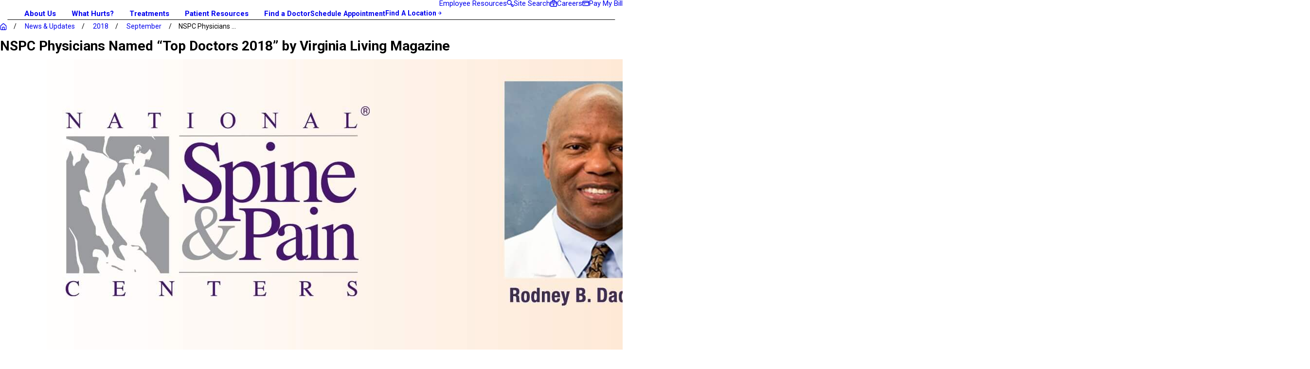

--- FILE ---
content_type: text/html; charset=utf-8
request_url: https://www.treatingpain.com/news-updates/2018/september/nspc-physicians-named-top-doctors-2018-by-virgin/
body_size: 35651
content:
<!DOCTYPE html>
<html lang="en" data-anim="1" data-prlx="1" data-flr="1" data-i="x37dc20xp4z" data-is="6zczf9z9pgl" data-gmap="AIzaSyD9RxIAFFpAdGvsN49rqOZLQbeZ6BSLoL4" data-sa="vXqJT%2FlyXDpe7621d47sGMxcsqtYb4hr0OHIqwfjtrubM58vXYx4RP0yBZ6O0vX8%2BC1Hs3rtrIHmdeLXMOcGDDoj4AssQa7q0isODqPHVnZCYSsE%2B9%2BucLKxH03NrlXvwOisJxyHWAqGgPT3WsjCevsHuCAxOBsI8GBiOaRi%2B4jVEAZz">
<head>
	<title>NSPC Physicians Named “Top Doctors 2018” by Virginia Living Magazine</title>
	<link rel="canonical" href="https://www.treatingpain.com/news-updates/2018/september/nspc-physicians-named-top-doctors-2018-by-virgin/"/>
	<meta content="text/html; charset=utf-8" http-equiv="Content-Type"/>
	<meta content="initial-scale=1" name="viewport"/>
	<meta http-equiv="X-UA-Compatible" content="IE=edge,chrome=1"/>
	<meta name="description" content="National Spine & Pain Centers is proud to announce the following physicians have been named Top Doctors 2018 by Virginia Living magazine."/>
	<meta property="og:type" content="website"/>
	<meta property="og:site_name" content="National Spine & Pain Centers"/>
	<meta property="og:url" content="https://www.treatingpain.com/news-updates/2018/september/nspc-physicians-named-top-doctors-2018-by-virgin/"/>
	<meta property="og:title" content="NSPC Physicians Named “Top Doctors 2018” by Virginia Living Magazine"/>
	<meta property="og:description" content="National Spine & Pain Centers is proud to announce the following physicians have been named Top Doctors 2018 by Virginia Living magazine."/>
	<meta property="og:image" content="https://www.treatingpain.com/images/system/blog/Virginia-Living-Magazine.jpg"/>
	<meta name="twitter:card" content="summary_large_image"/>
	<meta name="twitter:site" content="@TreatingPain"/>
	<meta name="twitter:title" content="NSPC Physicians Named “Top Doctors 2018” by Virginia Living Magazine"/>
	<meta name="twitter:description" content="National Spine & Pain Centers is proud to announce the following physicians have been named Top Doctors 2018 by Virginia Living magazine."/>
	<meta name="twitter:image" content="https://www.treatingpain.com/images/system/blog/Virginia-Living-Magazine.jpg"/>
	<meta property="article:publisher" content="https://www.facebook.com/TreatingPain/"/>
	<meta name="audio-eye-hash" content="50caa2d8067ecf58b0c1fa0c0e6e471a"/>
	<style type="text/css">:root{--fnt-cnt-s:1.06rem;--fnt-cnt-lh:1.94;--fnt-itm-lh:1.94;--fnt-pl-s:1.2rem;--fnt-pl-s-mtp:1;--fnt-t-big-s:4.8rem;--fnt-t-big-lh:1;--fnt-t-big-s-mtp:1;--fnt-t-co-s:2.4rem;--fnt-t-co-lh:1.25;--fnt-t-co-s-mtp:1;--fnt-t-k-s:1.06rem;--fnt-t-k-lh:1.4;--fnt-t-k-s-mtp:1;--fnt-t-1-s:3.2rem;--fnt-t-1-lh:1;--fnt-t-1-s-mtp:1;--fnt-t-2-s:2.12rem;--fnt-t-2-lh:1.16;--fnt-t-2-s-mtp:1;--fnt-t-3-s:1.85rem;--fnt-t-3-lh:1.2;--fnt-t-3-s-mtp:1;--fnt-t-4-s:1.6rem;--fnt-t-4-lh:1.15;--fnt-t-4-s-mtp:1;--fnt-t-5-s:1.2rem;--fnt-t-5-lh:1.15;--fnt-t-5-s-mtp:1;--fnt-t-6-s:1.06rem;--fnt-t-6-lh:1.4;--fnt-t-6-s-mtp:1;--fnt-nv-pry-s:1.06rem;--fnt-nv-pry-lh:1;--fnt-nv-sec-s:1.06rem;--fnt-nv-sec-lh:1;--fnt-qte-s:1.6rem;--fnt-qte-lh:1.5;--fnt-qte-s-mtp:1;--fnt-atr-s:.8rem;--fnt-atr-lh:1;--fnt-atr-s-mtp:1;--fnt-phn-s:1.07rem;--fnt-phn-lh:1;--fnt-phn-s-mtp:1;--fnt-t-nt-s:0.86rem;--fnt-t-nt-lh:1.4;--fnt-t-nt-s-mtp:1;--tag-s:0.8rem;--btn-v1-s:1rem;--btn-v1-lh:1;--btn-v2-s:1rem;--btn-v2-lh:1;--fnt-frm-lh:1.2;}body{font-family:var(--fnt-m);line-height:var(--fnt-cnt-lh);text-wrap:pretty;}li{line-height:var(--fnt-itm-lh);}.cnt-stl{font-size:var(--fnt-cnt-s);}.fnt_pl{font-size:calc(var(--fnt-pl-s) * var(--fnt-pl-s-mtp));}small i{font-weight:300;}[class*="fnt_"]{display:block;font-style:normal;word-break:break-word;}section header em{font-style:normal;}section header > strong,section header > a > strong,section header > b,section header > a > b{display:block;}.fnt_t-big{font-family:var(--fnt-t-big-ff);font-size:calc(var(--fnt-t-big-s) * var(--fnt-t-big-s-mtp));letter-spacing:var(--fnt-t-big-ls);line-height:var(--fnt-t-big-lh);font-weight:var(--fnt-t-big-w);text-transform:var(--fnt-t-big-tt);text-wrap:balance;}.fnt_t-co{font-family:var(--fnt-t-co-ff);font-size:calc(var(--fnt-t-co-s) * var(--fnt-t-co-s-mtp));letter-spacing:var(--fnt-t-co-ls);line-height:var(--fnt-t-co-lh);font-weight:var(--fnt-t-co-w);text-transform:var(--fnt-t-co-tt);text-wrap:balance;}.fnt_t-k{font-family:var(--fnt-t-k-ff);font-size:calc(var(--fnt-t-k-s) * var(--fnt-t-k-s-mtp));letter-spacing:var(--fnt-t-k-ls);line-height:var(--fnt-t-k-lh);font-weight:var(--fnt-t-k-w);text-transform:var(--fnt-t-k-tt);}h1,.fnt_t-1,section header > :first-child:not( a,[class*='fnt_t'] ),section .cnt-stl:not(.xpnd) > :first-child:is( h1,h2,h3,h4,h5,h6 ){font-family:var(--fnt-t-1-ff);font-size:calc(var(--fnt-t-1-s) * var(--fnt-t-1-s-mtp));letter-spacing:var(--fnt-t-1-ls);line-height:var(--fnt-t-1-lh);font-weight:var(--fnt-t-1-w);text-transform:var(--fnt-t-1-tt);word-break:break-word;text-wrap:balance;}h2,.fnt_t-2,section header > *:nth-child(2):not( p,[class*='fnt_t'] ),section .cnt-stl > :nth-child(2):is( h1,h2,h3,h4,h5,h6 ){font-family:var(--fnt-t-2-ff);font-size:calc(var(--fnt-t-2-s) * var(--fnt-t-2-s-mtp));letter-spacing:var(--fnt-t-2-ls);line-height:var(--fnt-t-2-lh);font-weight:var(--fnt-t-2-w);text-transform:var(--fnt-t-2-tt);}h3,.fnt_t-3,aside header > *:first-child:not(a){font-family:var(--fnt-t-3-ff);font-size:calc(var(--fnt-t-3-s) * var(--fnt-t-3-s-mtp));letter-spacing:var(--fnt-t-3-ls);line-height:var(--fnt-t-3-lh);font-weight:var(--fnt-t-3-w);text-transform:var(--fnt-t-3-tt);}.fnt_t-4,.fnt_t-itm,.cnt-stl h4{font-family:var(--fnt-t-4-ff);font-size:calc(var(--fnt-t-4-s) * var(--fnt-t-4-s-mtp));letter-spacing:var(--fnt-t-4-ls);line-height:var(--fnt-t-4-lh);font-weight:var(--fnt-t-4-w);text-transform:var(--fnt-t-4-tt);}.fnt_t-5,.cnt-stl h5{font-family:var(--fnt-t-5-ff);font-size:calc(var(--fnt-t-5-s) * var(--fnt-t-5-s-mtp));letter-spacing:var(--fnt-t-5-ls);line-height:var(--fnt-t-5-lh);font-weight:var(--fnt-t-5-w);text-transform:var(--fnt-t-5-tt);}.fnt_t-6,.cnt-stl h6{font-family:var(--fnt-t-6-ff);font-size:calc(var(--fnt-t-6-s) * var(--fnt-t-6-s-mtp));letter-spacing:var(--fnt-t-6-ls);line-height:var(--fnt-t-6-lh);font-weight:var(--fnt-t-6-w);text-transform:var(--fnt-t-6-tt);}.fnt_nv-pry{font-family:var(--fnt-nv-pry-ff);font-size:var(--fnt-nv-pry-s);letter-spacing:var(--fnt-nv-pry-ls);font-weight:var(--fnt-nv-pry-w);text-transform:var(--fnt-nv-pry-tt);font-style:var(--fnt-nv-pry-fs);line-height:var(--fnt-nv-pry-lh);position:relative;display:inline-block;}.fnt_nv-pry:before{content:'';position:absolute;left:0;bottom:-22%;width:100%;height:5px;background-color:var(--text-color);opacity:0;transition:opacity var(--btn-trn-sp) var(--btn-trn-tf) 0s;}.fnt_nv-pry:is(:hover,:focus):before{opacity:1;}.fnt_nv-sec{font-family:var(--fnt-nv-sec-ff);font-size:var(--fnt-nv-sec-s);letter-spacing:var(--fnt-nv-sec-ls);font-weight:var(--fnt-nv-sec-w);text-transform:var(--fnt-nv-sec-tt);font-style:var(--fnt-nv-sec-fs);line-height:var(--fnt-nv-sec-lh);position:relative;display:inline-block;}.fnt_nv-sec:before{content:'';position:absolute;left:0;bottom:-25%;width:100%;height:1px;background-color:var(--text-color);opacity:0;transition:var(--btn-trn-sp) var(--btn-trn-tf) 0s;}.fnt_nv-sec:is(:hover,:focus):before{opacity:1;}.fnt_qte{font-family:var(--fnt-qte-ff);font-size:calc(var(--fnt-qte-s) * var(--fnt-qte-s-mtp));letter-spacing:var(--fnt-qte-ls);line-height:var(--fnt-qte-lh);font-weight:var(--fnt-qte-w);text-transform:var(--fnt-qte-tt);font-style:var(--fnt-qte-fs);}.fnt_atr{font-family:var(--fnt-atr-ff);font-size:calc(var(--fnt-atr-s) * var(--fnt-atr-s-mtp));letter-spacing:var(--fnt-atr-ls);line-height:var(--fnt-atr-lh);font-weight:var(--fnt-atr-w);text-transform:var(--fnt-atr-tt);font-style:var(--fnt-atr-fs);}.fnt_phn{font-family:var(--fnt-phn-ff);font-size:calc(var(--fnt-phn-s) * var(--fnt-phn-s-mtp));letter-spacing:var(--fnt-phn-ls);line-height:var(--fnt-phn-lh);font-weight:var(--fnt-phn-w);}.fnt_t-nt{font-family:var(--fnt-t-nt-ff);font-size:calc(var(--fnt-t-nt-s) * var(--fnt-t-nt-s-mtp));letter-spacing:var(--fnt-t-nt-ls);line-height:var(--fnt-t-nt-lh);font-weight:var(--fnt-t-nt-w);text-transform:var(--fnt-t-nt-tt);}.tag{font-family:var(--tag-ff);font-size:var(--tag-s);letter-spacing:var(--tag-ls);font-weight:var(--tag-w);text-transform:var(--tag-tt);line-height:1;}.btn{font-family:var(--btn-v1-ff);font-size:var(--btn-v1-s);letter-spacing:var(--btn-v1-ls);line-height:var(--btn-v1-lh);font-weight:var(--btn-v1-w);text-transform:var(--btn-v1-tt);}.btn.v2{font-family:var(--btn-v2-ff);font-size:var(--btn-v2-s);letter-spacing:var(--btn-v2-ls);line-height:var(--btn-v2-lh);font-weight:var(--btn-v2-w);text-transform:var(--btn-v2-tt);}fieldset li label:not([class*="fnt_"]){font-family:var(--fnt-frm-ff);letter-spacing:var(--fnt-frm-ls);line-height:var(--fnt-frm-lh);font-weight:var(--fnt-frm-w);text-transform:var(--fnt-frm-tt);font-size:1rem;}@media screen and (min-width: 700px){:root{--fnt-t-big-s-mtp:1;--fnt-t-co-s-mtp:1;--fnt-t-sb-s-mtp:1;--fnt-t-1-s-mtp:1;--fnt-phn-s-mtp:1;--fnt-pl-s-mtp:0.94;}}@media screen and (min-width: 1280px){:root{--fnt-t-big-s-mtp:1.44;--fnt-t-co-s-mtp:1.25;--fnt-t-sb-s-mtp:1.05;--fnt-t-k-s-mtp:1;--fnt-t-1-s-mtp:1.1;--fnt-t-2-s-mtp:1;--fnt-phn-s-mtp:0.94;--fnt-qte-s-mtp:1.26;}}@media screen and (min-width: 1500px){:root{--fnt-t-big-s-mtp:1.44;--fnt-t-1-s-mtp:1.49;--fnt-t-2-s-mtp:1.42;}}@media screen and (min-width: 1920px){:root{--fnt-t-big-s-mtp:1.44;--fnt-t-co-s-mtp:1.25;--fnt-t-sb-s-mtp:1.05;--fnt-t-1-s-mtp:1.49;--fnt-t-2-s-mtp:1.42;--fnt-t-3-s-mtp:1.08;--fnt-t-4-s-mtp:0.94;--fnt-t-5-s-mtp:0.94;--fnt-t-6-s-mtp:0.95;}}</style>
	<style type="text/css">:root{--primary:#1E1532;--secondary:#512E55;--accent:#3B2F56;--link:#705AA0;--text:#1E1532;--main-bg:#EFE8FF;--inner-bg:#FFFFFF;--buttons:#1E1532;--primary-alt:#1E1532;--secondary-alt:#512E55;--accent-alt:#3B2F56;--link-alt:#B39FE0;--text-alt:#FFFFFF;--main-bg-alt:#1E1532;--inner-bg-alt:#512E55;--black:#000000;}</style>
	<style type="text/css"></style>
	<style type="text/css">:root{--primary:#1E1532;--secondary:#512E55;--accent:#3B2F56;--link:#705AA0;--text:#1E1532;--main-bg:#EFE8FF;--inner-bg:#FFFFFF;--buttons:#1E1532;--primary-alt:#1E1532;--secondary-alt:#512E55;--accent-alt:#3B2F56;--link-alt:#B39FE0;--text-alt:#FFFFFF;--main-bg-alt:#1E1532;--inner-bg-alt:#512E55;--black:#000000;--fnt-t:'Roboto', sans-serif;--fnt-m:'Roboto', sans-serif;--fnt-t-big-ff:var(--fnt-t);--fnt-t-big-ls:0em;--fnt-t-big-w:700;--fnt-t-big-tt:none;--fnt-t-sb-ff:var(--fnt-t);--fnt-t-sb-ls:0em;--fnt-t-sb-w:900;--fnt-t-sb-tt:none;--fnt-t-co-ff:var(--fnt-t);--fnt-t-co-ls:0em;--fnt-t-co-w:700;--fnt-t-co-tt:none;--fnt-t-k-ff:var(--fnt-m);--fnt-t-k-ls:0.16em;--fnt-t-k-w:700;--fnt-t-k-tt:uppercase;--fnt-t-1-ff:var(--fnt-t);--fnt-t-1-ls:0em;--fnt-t-1-w:700;--fnt-t-1-tt:none;--fnt-t-2-ff:var(--fnt-m);--fnt-t-2-ls:0em;--fnt-t-2-w:700;--fnt-t-2-tt:none;--fnt-t-3-ff:var(--fnt-m);--fnt-t-3-ls:0em;--fnt-t-3-w:700;--fnt-t-3-tt:none;--fnt-t-4-ff:var(--fnt-m);--fnt-t-4-ls:0em;--fnt-t-4-w:700;--fnt-t-4-tt:none;--fnt-t-5-ff:var(--fnt-m);--fnt-t-5-ls:0em;--fnt-t-5-w:700;--fnt-t-5-tt:none;--fnt-t-6-ff:var(--fnt-m);--fnt-t-6-ls:0em;--fnt-t-6-w:700;--fnt-t-6-tt:none;--fnt-nv-pry-ff:var(--fnt-m);--fnt-nv-pry-ls:0em;--fnt-nv-pry-w:700;--fnt-nv-pry-tt:none;--fnt-nv-pry-fs:normal;--fnt-nv-sec-ff:var(--fnt-m);--fnt-nv-sec-ls:0em;--fnt-nv-sec-w:400;--fnt-nv-sec-tt:none;--fnt-nv-sec-fs:normal;--fnt-qte-ff:var(--fnt-m);--fnt-qte-ls:0.05em;--fnt-qte-w:400;--fnt-qte-tt:none;--fnt-qte-fs:italic;--fnt-atr-ff:var(--fnt-t);--fnt-atr-ls:0em;--fnt-atr-w:400;--fnt-atr-tt:none;--fnt-atr-fs:none;--fnt-phn-ff:var(--fnt-t);--fnt-phn-ls:0em;--fnt-phn-w:700;--fnt-t-nt-ff:var(--fnt-t);--fnt-t-nt-ls:0.02em;--fnt-t-nt-w:400;--fnt-t-nt-tt:none;--tag-ff:var(--fnt-m);--tag-ls:0em;--tag-w:400;--tag-tt:uppercase;--btn-v1-ff:var(--fnt-m);--btn-v1-ls:0em;--btn-v1-w:700;--btn-v1-tt:capitalize;--btn-v2-ff:var(--fnt-m);--btn-v2-ls:0em;--btn-v2-w:400;--btn-v2-tt:capitalize;--fnt-frm-ff:var(--fnt-m);--fnt-frm-ls:0.016em;--fnt-frm-w:400;--fnt-frm-tt:none;--full:100%;--half:50%;--third:33.333%;--fourth:25%;--fifth:20%;--sixth:16.666%;--seventh:14.285%;--two-3rds:66.666%;--three-4ths:75%;--three-8ths:37.5%;--five-8ths:62.5%;--four-5ths:80%;--min-fnt-s:0.938rem;--max-fnt-s:1rem;--clp-rng-1:0.7520rem;--clp-rng-2:0.7936vw;--clp-rng:calc(var(--clp-rng-1) + var(--clp-rng-2));--mn_wth:clamp(var(--mn_min), var(--mn-f), var(--mn_max));--mn_ch-w:67ch;--shf-off-a:calc(((100vw - clamp(var(--mn_min), var(--mn-f), var(--mn_max))) / 2));--opacity:var(--img-fg-o);--filter:saturate(var(--img-fg-sat)) sepia(var(--img-fg-sep)) brightness(var(--img-fg-brt)) contrast(var(--img-fg-con)) blur(var(--img-fg-blr));--flr-bx-dsp:none;--flr-bx-w:75;--flr-bx-w-mbl:75;--flr-bx-h:15;--flr-bx-h-mbl:(var(--flr-bx-h) * (var(--flr-bx-w-mbl) / var(--flr-bx-w)));--flr-mrg-tp:0rem;--flr-mrg-bt:1.5rem;--flr-bx-w-clc:calc((var(--flr-bx-w-mbl) * 1px) + (var(--flr-bx-w) - var(--flr-bx-w-mbl)) * ((100vw - 320px) / (1920 - 320)));--flr-bx-h-clc:calc((var(--flr-bx-h-mbl) * 1px) + (var(--flr-bx-h) - var(--flr-bx-h-mbl)) * ((100vw - 320px) / (1920 - 320)));--hvr-trns:transform var(--g-trn-sp) var(--g-trn-tf) 0s, opacity var(--g-trn-sp) var(--g-trn-tf) 0s, filter var(--g-trn-sp) var(--g-trn-tf) 0s;--hvr-y-amt:1rem;--valid-color:#8AC74C;--invalid-color:#F34039;--highlight-color:#0066EE;--sp-t-mpt-10:.2;--sp-t-mpt-20:.4;--sp-t-mpt-30:.6;--sp-t-mpt-40:.8;--sp-t-mpt-60:1.2;--sp-t-mpt-70:1.4;--sp-t-mpt-80:1.6;--sp-t-mpt-90:1.8;--ui-scroll-brd-rds:12px;--ui-scroll-w:0.278rem;--hdr-tb-arw-s:1.2rem;--hdr-mnu-btn-s:1.8rem;--hdr-phn-icn-s:1.5rem;--hdr-lg-mx-wd:178;--hdr-lg-mx-wd-mbl:170;--hdr-lg-mx-wd-clc:calc((var(--hdr-lg-mx-wd-mbl) * 1px) + (var(--hdr-lg-mx-wd) - var(--hdr-lg-mx-wd-mbl)) * ((100vw - 320px) / (1920 - 320)));--hdr-lg-mx-ht:65;--hdr-lg-mx-ht-mbl:120;--hdr-lg-mx-ht-clc:calc((var(--hdr-lg-mx-ht-mbl) * 1px) + (var(--hdr-lg-mx-ht) - var(--hdr-lg-mx-ht-mbl)) * ((100vw - 320px) / (1920 - 320)));--hdr-lg-sp:85;--hdr-lg-sp-lpt:50;--hdr-lg-sp-clc:calc((var(--hdr-lg-sp-lpt) * 1px) + (var(--hdr-lg-sp) - var(--hdr-lg-sp-lpt)) * ((100vw - 1280px) / (1920 - 1280)));--hdr-nv-sp:32;--hdr-nv-sp-lpt:32;--hdr-nv-sp-clc:calc((var(--hdr-nv-sp-lpt) * 1px) + (var(--hdr-nv-sp) - var(--hdr-nv-sp-lpt)) * ((100vw - 1280px) / (1920 - 1280)));--hdr-bnr-icn-sz:1.2em;--rvw-str-gp:3px;--rvw-str-clr:#FFD80A;--rvw-str-s:1.5rem;--rvw-str-o:0.5;--vls-hm-icn-s:1.55rem;}html{font-size:clamp(var(--min-fnt-s), var(--clp-rng), var(--max-fnt-s));-webkit-tap-highlight-color:transparent;-webkit-font-smoothing:antialiased;text-size-adjust:100%;scroll-behavior:smooth;}*,::before,::after{box-sizing:border-box;}body{font-size:100%;margin:0px;overflow-x:clip;}ol,ul{list-style:none;padding:0px;margin:0px;}a[href^="tel"]{cursor:default;}img{max-width:100%;}.rlt{position:relative;}.blk{display:block;}[class*="gp_sp"]{gap:var(--grd-sp-dyn);}[class*="gp_sp"][class*="-sml"]{--grd-sp-dyn:var(--grd-sp-sml);}svg{height:1em;width:1em;fill:currentcolor;}svg *{pointer-events:none;}[class*="prlx"],[class*="anm_"]{will-change:transform, opacity;}img,video,source{transition:filter var(--g-trn-sp) var(--g-trn-tf) .3s, opacity var(--g-trn-sp) var(--g-trn-tf) .3s;}section{position:relative;}[class*="mn_"]{width:100%;max-width:var(--mn_wth);margin-inline:auto;position:relative;}[class*="sw-"],[class*="flx-at-"][class*="sw-"]{display:none;}[class*="hd-"]{display:block;}.full{width:var(--full);}.half{width:var(--half);}.third{width:var(--third);}.two-thirds{width:var(--two-3rds);}.five-8ths{width:var(--five-8ths);}a{text-decoration:none;transition:color var(--g-trn-sp) var(--g-trn-tf) 0s;}button{border:none;text-align:inherit;font-family:inherit;font-size:inherit;line-height:inherit;outline:none;cursor:pointer;margin:0px;padding:0px;background-color:transparent;color:inherit;}.dk-lg,.lt-lg,.lt-bg .bg-bx:not(.lk-bg) .dk-lg,.dk-bg .bg-bx:not(.lk-bg) .lt-lg{display:none;}.lt-bg .dk-lg,.dk-bg .lt-lg,.lt-bg :is(.ulk-bg,.alt-bg) .lt-lg,.dk-bg :is(.ulk-bg,.alt-bg) .dk-lg{display:block;}img{display:block;}picture{display:block;}picture source{width:0px;}picture img{width:100%;}picture img:where([src*=".jpg"],[src*=".webp"]),picture img.static-map{object-fit:cover;}picture img[src*=".png"]:not(.static-map),picture img[src*=".webp"].png{object-fit:contain;}.bg{position:absolute;left:0px;top:0px;width:100%;height:100%;overflow:hidden;}.bg img{position:relative;left:50%;top:50%;width:calc(100% + 2px);height:calc(100% + 2px);transform:translate(-50%, -50%);}.bg-bx{position:relative;z-index:1;}[class*="ta_"]{text-align:center;}[class*="bdr_"]{border-color:hsl(from var(--text-color) h s l / var(--bdr-clr-o));border-style:var(--bdr-stl);border-width:0px;}.bdr_bt{border-bottom-width:var(--bdr-w);}[class*="bdr-rds"]{border-radius:calc(var(--bdr-rds) * var(--bdr-tl-rds)) calc(var(--bdr-rds) * var(--bdr-tr-rds)) calc(var(--bdr-rds) * var(--bdr-br-rds)) calc(var(--bdr-rds) * var(--bdr-bl-rds));}.bx-sdw{box-shadow:var(--bx-sdw-x) var(--bx-sdw-y) var(--bx-sdw-blr) hsl(from var(--black) h s l / var(--bx-sdw-o));}picture img{opacity:var(--opacity);filter:var(--filter);}.bg-image,.ovrly{--opacity:var(--img-bg-o);--filter:saturate(var(--img-bg-sat)) sepia(var(--img-bg-sep)) brightness(var(--img-bg-brt)) contrast(var(--img-bg-con)) blur(var(--img-bg-blr));}[class*="ta_"]{@media screen and (min-width: 1280px){&[class*="l-1280"]{& .input-text #Consent+small{text-align:left;}}&[class*="r-1280"]{& .input-text #Consent+small{text-align:right;}}}}.lt-bg,.dk-bg :is(.ulk-bg,.alt-bg){--background:var(--main-bg);--inner-theme:var(--inner-bg);--blt-clr:var(--buttons);--text-color:var(--text);--link-color:var(--link);--link-hover:var(--text);--fnt-t-big:var(--text);--fnt-t-co:var(--text);--fnt-t-sb:var(--text);--fnt-t-k:var(--text);--fnt-t-1:var(--text);--fnt-t-2:var(--text);--fnt-t-3:var(--text);--fnt-t-4:var(--text);--fnt-t-5:var(--text);--fnt-t-6:var(--text);--fnt-t-nt:var(--text);--fnt-qte:var(--text);--fnt-atr:var(--text);--fnt-phn:var(--text);--frm-lbl:var(--text);--fnt_nv-pry:var(--text);--fnt_nv-sec:var(--text);--flr-hdr-clr:var(--accent);}.lt-bg .ulk-bg,.lt-bg .alt-bg,.dk-bg :is(.ulk-bg,.alt-bg) .ulk-bg,.dk-bg :is(.ulk-bg,.alt-bg) .alt-bg{--text-color:var(--text-alt);--link-color:var(--link-alt);}.lt-bg .ulk-bg,.dk-bg :is(.ulk-bg,.alt-bg) .ulk-bg{--inner-theme:var(--main-bg-alt);}.lt-bg .alt-bg,.dk-bg :is(.ulk-bg,.alt-bg) .alt-bg{--inner-theme:var(--main-bg-alt);}.lt-bg .clr-swp,.dk-bg :is(.ulk-bg,.alt-bg) .clr-swp{--link-color:var(--text-color);--link-hover:var(--link);}.lt-bg .btn-clr,.dk-bg :is(.ulk-bg,.alt-bg) .btn-clr{--background:var(--buttons);--text-color:var(--text-alt);@media(hover: hover){&:is(a:hover,a:focus-visible),& a:is(:hover,:focus-visible){--background:var(--main-bg-alt);--text-color:var(--text-alt);--link-hover:var(--text-color);}}}.lt-bg .clr-lnk,.dk-bg :is(.ulk-bg,.alt-bg) .clr-lnk{--text-color:var(--link);}.lt-bg .clr-txt,.dk-bg :is(.ulk-bg,.alt-bg) .clr-txt{--text-color:var(--text);}.dk-bg,.lt-bg :is(.ulk-bg,.alt-bg){--background:linear-gradient(103deg, #1E1532 4.74%, #512E55 101.35%);--inner-theme:var(--inner-bg-alt);--blt-clr:var(--text-alt);--text-color:var(--text-alt);--link-color:var(--link-alt);--link-hover:var(--text-alt);--fnt-t-big:var(--text-alt);--fnt-t-co:var(--text-alt);--fnt-t-sb:var(--text-alt);--fnt-t-k:var(--text-alt);--fnt-t-1:var(--text-alt);--fnt-t-2:var(--text-alt);--fnt-t-3:var(--text-alt);--fnt-t-4:var(--text-alt);--fnt-t-5:var(--text-alt);--fnt-t-6:var(--text-alt);--fnt-qte:var(--text-alt);--fnt-atr:var(--text-alt);--fnt-phn:var(--text-alt);--frm-lbl:var(--text-alt);--fnt_nv-pry:var(--text-alt);--fnt_nv-sec:var(--text-alt);--flr-hdr-clr:var(--accent-alt);}.dk-bg.alt-bg,.lt-bg :is(.ulk-bg,.alt-bg).alt-bg{--background:var(--main-bg-alt);--inner-theme:linear-gradient(103deg, #1E1532 4.74%, #512E55 101.35%);}.dk-bg .ulk-bg,.dk-bg .alt-bg,.lt-bg :is(.ulk-bg,.alt-bg) .ulk-bg,.lt-bg :is(.ulk-bg,.alt-bg) .alt-bg{--text-color:var(--text);--link-color:var(--link);}.dk-bg .ulk-bg,.lt-bg :is(.ulk-bg,.alt-bg) .ulk-bg{--inner-theme:var(--inner-bg);}.dk-bg .clr-swp,.lt-bg :is(.ulk-bg,.alt-bg) .clr-swp{--link-color:var(--text-color);--link-hover:var(--link-alt);}.dk-bg .clr-lnk,.lt-bg :is(.ulk-bg,.alt-bg) .clr-lnk{--text-color:var(--link-alt);}.dk-bg:not(.alt-bg) .lk-bg{--inner-theme:var(--main-bg-alt);}:where(.lt-bg,.dk-bg){background:var(--background);color:var(--text-color);@media(hover: hover){& a:is(:hover,:focus-visible,.selected),& button:is(:hover,:focus-visible),& [data-role="arrows"] button:is(:hover,:focus-visible){color:var(--link-hover);}}}:where(.lt-bg,.dk-bg) .bg-bx:not(.no-bg,.bdr-bg){background:var(--inner-theme);color:var(--text-color);}:where(.lt-bg,.dk-bg) .bg-bx:not(.no-bg,.bdr-bg) .bg-bx{--inner-theme:var(--background);}:where(.lt-bg,.dk-bg) a,:where(.lt-bg,.dk-bg) button{color:var(--link-color);}:where(.lt-bg,.dk-bg) :is(h1,h2,h3,h4,h5,h6,[class*="fnt_"]:not(a),header > :first-child:not(a)){color:var(--title-color);}:where(.lt-bg,.dk-bg) .fnt_t-big{--title-color:var(--fnt-t-big);}:where(.lt-bg,.dk-bg) h1,:where(.lt-bg,.dk-bg) .fnt_t-1,:where(.lt-bg,.dk-bg) header> :first-child:not(a,[class*="fnt_t"]),:where(.lt-bg,.dk-bg) .cnt-stl> :first-child:is(h1,h2,h3,h4,h5,h6){--title-color:var(--fnt-t-1);}:where(.lt-bg,.dk-bg) h2,:where(.lt-bg,.dk-bg) .fnt_t-2,:where(.lt-bg,.dk-bg) header> :nth-child(2):not(p),:where(.lt-bg,.dk-bg) .cnt-stl> :nth-child(2):is(h1,h2,h3,h4,h5,h6){--title-color:var(--fnt-t-2);}:where(.lt-bg,.dk-bg) h4,:where(.lt-bg,.dk-bg) .fnt_t-4,:where(.lt-bg,.dk-bg) .fnt_t-itm{--title-color:var(--fnt-t-4);}:where(.lt-bg,.dk-bg) h6,:where(.lt-bg,.dk-bg) .fnt_t-6,:where(.lt-bg,.dk-bg) .fnt_t-nt{--title-color:var(--fnt-t-6);}:where(.lt-bg,.dk-bg) .fnt_nv-pry{color:var(--fnt_nv-pry);}:where(.lt-bg,.dk-bg) .fnt_nv-sec{color:var(--fnt_nv-sec);}:where(.lt-bg,.dk-bg) .btn-clr{background-color:var(--background);color:var(--text-color);transition:background-color var(--btn-trn-sp) var(--btn-trn-tf) 0s, color var(--btn-trn-sp) var(--btn-trn-tf) 0s;}:where(.lt-bg,.dk-bg) [class^="clr"]{color:var(--text-color);}[class*="flx"]{align-items:stretch;align-content:space-around;display:flex;}[class*="flx"][class*="flx-at-"]:not([class*="sw-"]){display:block;}[class*="flx"]:is(.f_gp)> :has(.cnt-stl),[class*="flx"] .ato{flex:1 1 auto;}[class*="flx"] .fit{flex:0 0 auto;}.f_c{justify-content:center;}.f_r{justify-content:flex-end;}.f_sb{justify-content:space-between;}.f_gp{column-gap:var(--flx-gap);}.f_gp>.half{width:calc(var(--half) - (var(--flx-gap) / 2));}.f_m{align-items:center;}.f_wrp{flex-wrap:wrap;}.f_nln{display:inline-flex;}:has(> .grd){container-type:inline-size;}.grd{--itm-val:100;--itm-w:calc(var(--itm-val) * 1%);--itm-grw:1;display:flex;flex-wrap:wrap;@container(width >=35rem){&:not([class*="mx-"]){--itm-val:50;}&.mx-6{--itm-val:33.333;}&.mx-7{--itm-val:25;}}@container(width >=50rem){&.mx-2,&.mx-3,&.mx-4{--itm-val:50;}&:not([class*="mx-"]){--itm-val:33.333;}&.mx-6{--itm-val:25;}}@container(width >=78rem){&.mx-3{--itm-val:33.333;}&.mx-4{--itm-val:25;}&:not([class*="mx-"]){--itm-val:20;}&.mx-6{--itm-val:16.66667;}&.mx-7{--itm-val:14.285;}}}.grd[class*="gp_sp"]{--itm-w:calc(var(--itm-val) * 1% - (var(--grd-sp-dyn) * ((100 - var(--itm-val)) * .01)));}.grd>*{flex:var(--itm-grw) 0 var(--itm-w);}[class*="pd_v"]{--pd-v:clamp(var(--sp-vp-min), var(--sp-vp), var(--sp-vp-max));padding-block:var(--pd-v);@media screen and (min-width: 700px){&[class*="v-30"]{--pd-v:clamp(calc(var(--sp-vp-min) * 0.5), var(--sp-vp), calc(var(--sp-vp-max) * 0.5));}}}[class*="pd_v"][class*="v-70"]{--pd-v:clamp(calc(var(--sp-vp-min) * 1.5), var(--sp-vp), calc(var(--sp-vp-max) * 1.5));}[class*="pd_h"]{--pd-h:clamp(var(--sp-hp-min), var(--sp-hp), var(--sp-hp-max));padding-inline:var(--pd-h);}.mrg_tp{margin-top:var(--sp-vm-clc);}.mrg_tp-10{margin-top:calc(var(--sp-vm-clc) * var(--sp-t-mpt-10));}.mrg_tp-20{margin-top:calc(var(--sp-vm-clc) * var(--sp-t-mpt-20));}.mrg_tp-30{margin-top:calc(var(--sp-vm-clc) * var(--sp-t-mpt-30));}.mrg_tp-40{margin-top:calc(var(--sp-vm-clc) * var(--sp-t-mpt-40));}.mrg_bt-0{margin-bottom:0px;}.mrg_bt-10{margin-bottom:calc(var(--sp-vm-clc) * var(--sp-t-mpt-10));}.mrg_bt-20{margin-bottom:calc(var(--sp-vm-clc) * var(--sp-t-mpt-20));}.mrg_bt-40{margin-bottom:calc(var(--sp-vm-clc) * var(--sp-t-mpt-40));}.mrg_bt-70{margin-bottom:calc(var(--sp-vm-clc) * var(--sp-t-mpt-70));}.mrg_bt-80{margin-bottom:calc(var(--sp-vm-clc) * var(--sp-t-mpt-80));}.pd_tp{padding-top:var(--sp-qk);}.pd_tp-10{padding-top:calc(var(--sp-qk) * var(--sp-t-mpt-10));}.pd_tp-30{padding-top:calc(var(--sp-qk) * var(--sp-t-mpt-30));}.pd_tp-40{padding-top:calc(var(--sp-qk) * var(--sp-t-mpt-40));}.pd_tp-80{padding-top:calc(var(--sp-qk) * var(--sp-t-mpt-80));}.pd_bt{padding-bottom:var(--sp-qk);}.pd_bt-30{padding-bottom:calc(var(--sp-qk) * var(--sp-t-mpt-30));}.pd_bt-40{padding-bottom:calc(var(--sp-qk) * var(--sp-t-mpt-40));}.pd_bt-80{padding-bottom:calc(var(--sp-qk) * var(--sp-t-mpt-80));}.mrg_lt{margin-left:var(--sp-qk);}.mrg_lt-90{margin-left:calc(var(--sp-qk) * var(--sp-t-mpt-90));}.mrg_rt{margin-right:var(--sp-qk);}.mrg_rt-90{margin-right:calc(var(--sp-qk) * var(--sp-t-mpt-90));}.hdr.v1 .sc-icn{font-size:1.6rem;color:var(--primary);}.ui-scroll{overflow:auto;}#HeaderZone{z-index:10;position:relative;}.hdr .tp-lg{max-width:var(--hdr-lg-mx-wd-clc);}.hdr .tp-lg img{max-height:var(--hdr-lg-mx-ht-clc);}.hdr .mnu-btn{position:relative;cursor:pointer;font-size:var(--hdr-mnu-btn-s);color:var(--primary);}.hdr .btn-tp{top:0px;right:0px;z-index:4;position:fixed;padding:1.222rem;visibility:hidden;transform:translateX(100%);transition-property:;transition-duration:;transition-timing-function:;transition-delay:;transition-behavior:allow-discrete;}.stps.v1{z-index:2;}.stps.v1 .third{width:30%;}.stps.v1 .five-8ths{width:66%;}.stps.v1 ol li:nth-child(1) .fnt_t-big{color:rgb(247, 149, 61);}.stps.v1 ol li:nth-child(2) .fnt_t-big{color:rgb(112, 90, 160);}.stps.v1 ol li:nth-child(3) .fnt_t-big{color:rgb(77, 135, 199);}.stps.v1 ol li:nth-child(4) .fnt_t-big{color:rgb(178, 189, 62);}main{--vls-icn-s:3rem;}a:is(.btn){transition:none;}@media screen and (min-width: 700px){[class*="flx"][class*="-at-700"]:not([class*="sw-"]){display:flex;}[class*="flx"][class*="-at-700"]:not([class*="sw-"])>*{margin-block:0px !important;}:root{--fnt-s-mtp:.9375;--min-fnt-s:calc(1rem * var(--fnt-s-mtp));--max-fnt-s:calc(1.063rem * var(--fnt-s-mtp));--clp-rng-1:calc(0.5590rem * var(--fnt-s-mtp));--clp-rng-2:calc(1.0080vw * var(--fnt-s-mtp));}}@media screen and (min-width: 1280px){.mn_wd{max-width:clamp(var(--mn_min), var(--mn-w), var(--mn_max));}.sw-1280[class*="flx-at-1280"]{display:flex;}.sw-1280:not([class*="flx-at-1280"]){display:block;}.hd-1280{display:none;}[class*="flx"][class*="-at-1280"]:not([class*="sw-"]){display:flex;}[class*="flx"][class*="-at-1280"]:not([class*="sw-"])>*{margin-block:0px !important;}.hdr .tp-lg{margin-right:var(--hdr-lg-sp-clc);}.hdr .nv>ul:not(.mnu-nv)>li{margin-right:var(--hdr-nv-sp-clc);}.hdr .nv:last-child>ul li:last-child{margin-right:0px;}.hdr .fly-nv{max-width:25rem;min-width:15rem;width:max-content;max-height:calc(-12rem + 100dvh);position:absolute;left:0px;top:100%;opacity:0;overflow-y:auto;visibility:hidden;display:block;transition-property:;transition-duration:;transition-timing-function:;transition-delay:;transition-behavior:allow-discrete;}.overlap #HeaderZone{position:absolute;width:100%;top:0px;left:0px;}.overlap #HeaderZone .hdr{background-color:transparent;}:root{--min-fnt-s:calc(0.938rem * var(--fnt-s-mtp));--max-fnt-s:calc(1.063rem * var(--fnt-s-mtp));--clp-rng-1:calc(0.2107rem * var(--fnt-s-mtp));--clp-rng-2:calc(0.9091vw * var(--fnt-s-mtp));--mn_wth:var(--mn_max);--vls-hm-icn-s:2rem;}}@media screen and (min-width: 1920px){body{margin:0px auto;}:root{--fnt-s-mtp:.89;--min-fnt-s:calc(1.125rem * var(--fnt-s-mtp));--max-fnt-s:calc(1.375rem * var(--fnt-s-mtp));--clp-rng-1:calc(-0.3295rem * var(--fnt-s-mtp));--clp-rng-2:calc(1.2121vw * var(--fnt-s-mtp));}}@media screen and (max-width: 1279px){[class*="flx"][class*="-at-1280"]> :not(svg,.full-mbl,.btn){margin-inline:0px;width:100% !important;max-width:100% !important;}.hdr .mbl-mnu{position:fixed;width:83%;height:100dvh;left:0px;right:auto;overflow:auto;padding-top:0.811rem;padding-bottom:4rem;translate:-100%;border:none;transition:translate var(--g-trn-sp) var(--g-trn-tf), display var(--g-trn-sp) var(--g-trn-tf) allow-discrete, overlay var(--g-trn-sp) var(--g-trn-tf) allow-discrete;}.hdr .mbl-mnu .mbl-mnu{width:75%;}.hdr .mbl-mnu .mbl-nv{flex:1 1 auto;}.hdr .mbl-mnu button{color:var(--text-color);}.hdr .lg-bx{width:100%;}.hdr.lt-bg .nv{background-color:var(--inner-bg);}}@media screen and (max-width: 699px){[class*="flx"][class*="-at-700"][class*="gp_sp"]>*+*{margin-top:var(--grd-sp-dyn);}[class*="flx"][class*="-at-700"]> :not(svg,.full-mbl,.btn){margin-inline:0px;width:100% !important;max-width:100% !important;}.stps.v1 ol li>div{display:flex;align-items:flex-start;}.stps.v1 ol li>div .stp-icn{margin-right:1.1rem;}}@media screen and (min-width: 1280px){#MainstageV2{padding-top:168px;}}.tp-lg img{aspect-ratio:2.736111111111111;}</style>
	<style type="text/css">:where(.lt-bg,.dk-bg) :where(h1 > em,.fnt_t-k){--title-color:var(--fnt-t-k);}.f_clm{flex-direction:column;}.mstg-tls .inf .btn-con{margin-top:var(--mstg-tls-mrg-tp-sp-4-clc);}main{--cta-icn-s:3rem;}main{--srv-tls-img-o:0.6;--srv-tls-icn-s:3rem;}@media screen and (min-width: 1280px){.mn_tn{max-width:clamp(var(--mn_min-t), var(--mn-t), var(--mn_max));}.mstg.v1 .mn_wd{--con-w:clamp(var(--mn_min), var(--mn-w), var(--mn_max));--shf-off-a:calc(((100vw - var(--con-w)) / 2) - 1rem);}.mstg.v1 .mn_tn{--con-w:clamp(var(--mn_min), var(--mn-t), var(--mn_max));--shf-off-a:calc(((100vw - var(--con-w)) / 2) - 1rem);}.mstg.v1 .inf{padding-left:var(--shf-off-a);}}@media screen and (max-width: 1279px){section.full-mbl{padding-block:0px;}}address{font-style:normal;}.hdn{overflow:hidden;}[class*="gp_sp"]>.half{width:calc(var(--half) - (var(--grd-sp-dyn) * 0.5));}[class*="gp_sp"]>.third{width:calc(var(--third) - (var(--grd-sp-dyn) * 0.667));}.three-8ths{width:var(--three-8ths);}.bg-bx.no-bg{padding:0px;box-shadow:none !important;border-radius:unset !important;}[data-role="list"]:has(.crd:is(.no-bg,.bdr-bg)){filter:none;}.crd{border-radius:calc(var(--bdr-rds-crd) * var(--bdr-tl-rds-crd)) calc(var(--bdr-rds-crd) * var(--bdr-tr-rds-crd)) calc(var(--bdr-rds-crd) * var(--bdr-br-rds-crd)) calc(var(--bdr-rds-crd) * var(--bdr-bl-rds-crd));overflow:hidden;}[data-role="list"]:has(.crd){filter:drop-shadow(var(--bx-sdw-crd-x) var(--bx-sdw-crd-y) var(--bx-sdw-crd-blr) hsl(from var(--black) h s l / var(--bx-sdw-crd-o)));}[data-role="list"]:has(.crd) .crd{box-shadow:none !important;}.crd{box-shadow:var(--bx-sdw-crd-x) var(--bx-sdw-crd-y) var(--bx-sdw-crd-blr) hsl(from var(--black) h s l / var(--bx-sdw-crd-o));}li picture:not(.ovrly) img{opacity:1 !important;filter:none !important;}.cnt-stl{--bullet-size:0.7rem;--spl-lst-gp:.5rem;@media screen and (min-width: 700px){& .spl-lst> :where(ul,ol),& .spl-lst:where(ul,ol){display:flex;flex-wrap:wrap;justify-content:space-between;gap:var(--spl-lst-gp);}& .spl-lst li{width:calc(var(--half) - (var(--spl-lst-gp) / 2));&:nth-child(2){margin-top:0px;}}}}.cnt-stl :is(ul,ol):is(ul) li{position:relative;padding-left:1.5rem;font-weight:700;}.cnt-stl :is(ul,ol):is(ul) li::before{content:"";position:absolute;top:0.6rem;left:0px;width:var(--bullet-size);height:var(--bullet-size);border-radius:50%;background-image:url("/assets/content/Bullet-List-Bullet.png");background-size:cover;background-position:center center;background-repeat:no-repeat;background-color:transparent;}.cnt-stl :is(ul,ol) li{margin-top:0.75rem;}.cnt-stl :is(ul,ol) li:first-of-type{margin-top:0px;}.dk-bg .cnt-stl ul li::before,.lt-bg :is(.ulk-bg,.alt-bg) .cnt-stl ul li::before{background-color:var(--inner-bg);}:where(.lt-bg,.dk-bg) h3,:where(.lt-bg,.dk-bg) .fnt_t-3{--title-color:var(--fnt-t-3);}:where(.lt-bg,.dk-bg) h5,:where(.lt-bg,.dk-bg) .fnt_t-5{--title-color:var(--fnt-t-5);}:where(.lt-bg,.dk-bg) [href^="tel"]:not([class*="btn"]){--link-color:var(--fnt-phn);--link-hover:var(--fnt-phn);}:where(.lt-bg,.dk-bg) .cnt-stl ul li::before{background-color:var(--blt-clr);}:where(.lt-bg,.dk-bg) [data-role="arrows"] button{color:var(--link-color);}h1,h2,h3,h4,h5,h6{margin:0px;}.cnt-stl{@media screen and (max-width: 1279px){& figure.image img,& img[class*="media-"]{width:100%;}}}.cnt-stl :where(h1,h2,h3,h4,h5,h6){margin-block:var(--g-cnt-ttl-ttl-m);}.cnt-stl :is(p,ol,ul){margin-block:var(--g-cnt-ttl-cnt-m);}.cnt-stl> :first-child{margin-top:0px;}.cnt-stl> :last-child{margin-bottom:0px;}.f_t{align-items:flex-start;}.f_rev{flex-direction:row-reverse;}.mrg_bt{margin-bottom:var(--sp-vm-clc);}.mrg_bt-30{margin-bottom:calc(var(--sp-vm-clc) * var(--sp-t-mpt-30));}.hdr.v1 .chng{font-size:0.9rem;}.home-phy.v1{--rvw-str-clr:#fff;}.home-phy.v1 .rating-cont{width:65%;}.home-phy.v1 .lft{border-bottom:1px solid var(--inner-bg);}[class*="asp_"]{width:100%;}[class*="asp_"].asp_9-16 :where(img,video,.imap,iframe){aspect-ratio:9 / 16;}[data-role="scroller"].start.end [data-role="arrows"],[data-role="scroller"]:not(.s-active) [data-role="arrows"],[data-role="scroller"].tabbing [data-role="arrows"]{display:none !important;}[data-role="scroller"].start [data-action="Prev"],[data-role="scroller"].end [data-action="Next"]{opacity:0.5;pointer-events:none;}[data-role="arrows"]{gap:var(--sp-qk);}[data-role="arrows"] svg{font-size:var(--sl-sa-s);transition:color var(--g-trn-sp) var(--g-trn-tf) 0s;}.sub-cnt.v1 picture{position:sticky;top:10%;}@media screen and (min-width: 700px){.home-phy.v1 .rating-cont{width:initial;}}@media screen and (min-width: 1280px){.home-phy.v1 .lft{padding-right:3rem;border-right:1px solid var(--inner-bg);border-bottom:none;}}@media screen and (min-width: 1280px){#LocalMainstageV2{padding-top:181px;}}[class*="bdr-rds"] .bg{border-radius:inherit;}.f_gp>.third{width:calc(var(--third) - (var(--flx-gap) / 2));}.f_gp>.five-8ths{width:calc(var(--five-8ths) - (var(--flx-gap) / 2));}[class*="pd_h"][class*="h-70"]{--pd-h:clamp(calc(var(--sp-hp-min) * 1.5), var(--sp-hp), calc(var(--sp-hp-max) * 1.5));}.pd_tp-60{padding-top:calc(var(--sp-qk) * var(--sp-t-mpt-60));}.brd-cmb ol li+li::before{content:"/";margin-left:1em;margin-right:1em;}.brd-cmb ol li.active span{color:var(--link-color);}.sd-nv.s1 nav ul.el-panel{max-height:30rem;overflow-y:auto;}.sd-cta.v1 ul li a>div{padding-left:12rem;}@media screen and (min-width: 1280px){:where(.sd-zn,.cnt-zn)>*+*{margin-top:calc(var(--sp-vm-clc) * 1.6);}.bx-sdw-dsk:not([src*=".png"]){box-shadow:var(--bx-sdw-dsk-x) var(--bx-sdw-dsk-y) var(--bx-sdw-dsk-blr) hsl(from var(--black) h s l / var(--bx-sdw-dsk-o));}body:not(.home) .hdr.v1::before{content:"";position:absolute;bottom:0px;left:50%;transform:translateX(-50%);width:97.6%;height:1px;background-color:var(--black);}}@media screen and (max-width: 1279px){section.full-mbl .mbl-fx,section.full-mbl:has([class*="mn_"] > .full-mbl.no-bg:only-child){padding-block:var(--sp-vp-mmc);}section.full-mbl .full-mbl{width:calc(1px + 100vw);left:50%;transform:translateX(-50%);}section.full-mbl .full-mbl>[class*="pd_h"],section.full-mbl .full-mbl[class*="pd_h"]{padding-left:var(--shf-off-a);padding-right:var(--shf-off-a);}section.full-mbl aside .full-mbl.bg-bx>[class*="pd_v"],section.full-mbl aside .full-mbl.bg-bx[class*="pd_v"]{padding-bottom:var(--sp-vp-mmc);}.bdr-rds-dsk{--bdr-rds:0;}.brd-cmb ol li:is(:last-child:not(:nth-child(2)),:nth-last-child(n+3):not(:first-child)){display:none;}}[data-role="btn"]{cursor:pointer;}.bdr_tp{border-top-width:var(--bdr-w);}.xpnd+a.rd-mr[data-role="btn"]{display:inline-flex;}@media screen and (min-width: 1280px){.mn_ch{max-width:var(--mn_ch-w);}}[class*="gp_sp"][class*="-lrg"]{--grd-sp-dyn:var(--grd-sp-lrg);}:where(img,svg)[class*="ta_"]{margin-left:auto;margin-right:auto;}.hvr_und{position:relative;}.hvr_und::before{content:"";position:absolute;width:100%;height:var(--bdr-w);bottom:0px;left:0px;background-color:var(--text-color);transform:scaleX(0.65);opacity:0;transform-origin:0px 50%;transition:var(--hvr-trns);}section header> :first-child+ :where(p,h2,h3,h4,h5,strong){margin-top:var(--g-cnt-ttl-ttl-m);}:where(.cnt-stl,.cpn) a:not(.btn){color:inherit;position:relative;display:inline;padding-inline:0px;text-decoration:underline;@media screen and (min-width: 1025px){&:is(:hover,:focus){text-decoration:none;}}}:where(.cnt-stl,.cpn) a:not(.btn)::before{display:none;}.pd_tp-90{padding-top:calc(var(--sp-qk) * var(--sp-t-mpt-90));}.pd_bt-90{padding-bottom:calc(var(--sp-qk) * var(--sp-t-mpt-90));}.ftr{--ftr-lg-mx-wd:228;--ftr-lg-mx-wd-mbl:170;--ftr-lg-mx-wd-clc:calc((var(--ftr-lg-mx-wd-mbl) * 1px) + (var(--ftr-lg-mx-wd) - var(--ftr-lg-mx-wd-mbl)) * ((100vw - 320px) / (1920 - 320)));@media screen and (max-width: 1279px){& .ta_l-1280 .ftr-lg{margin-inline:auto;}}@media screen and (max-width: 699px){& .ta_l-700 .ftr-lg{margin-inline:auto;}}}.ftr .ftr-lg{max-width:var(--ftr-lg-mx-wd-clc);height:min-content;}.ftr .lg-con .ftr-lg{max-width:var(--ftr-lg-mx-wd-clc) !important;height:min-content;}.scp-ftr{--disc-w:111ch;--scp-ftr-nav-d:block;--background:#FFFFFF;--text-color:#191919;}.scp-ftr.dk-bg{--background:#191919;--text-color:#86898F;}.scp-ftr nav{display:var(--scp-ftr-nav-d);}.cmng-sn.v2>div{position:relative;z-index:3;}.cmng-sn.v2 img{opacity:1;}.cmng-sn.v2 .bg.tp{z-index:1;left:auto;right:-20%;}.cmng-sn.v2 .bg.bt{z-index:0;left:auto;right:-25%;}@media screen and (min-width: 1280px){.ta_l-1280{text-align:left;}:where(img,svg).ta_l-1280{margin-right:auto;margin-left:0px;}.ftr.v2 .lg-con::before{content:"";position:absolute;right:-7.59vw;top:0px;height:100%;width:1px;background-color:var(--inner-bg);}.scp-ftr small{max-width:var(--disc-w);}}@media screen and (max-width: 1279px){[class*="flx"].ta_l-1280,.ta_l-1280 [class*="flx"],[class*="flx"].ta_r-1280,.ta_r-1280 [class*="flx"]{justify-content:center;}[class*="flx"][class*="-at-1280"][class*="gp_sp"]>*+*{margin-top:var(--grd-sp-dyn);}}fieldset{min-inline-size:auto;border:none;padding:0px;margin:0px;}fieldset ul{flex-wrap:wrap;}label{display:block;text-align:left;transition:color var(--g-trn-sp) var(--g-trn-tf) 0s;}input,textarea,select{border:0px;width:100%;outline:none;color:inherit;font-size:inherit;font-weight:normal;font-family:inherit;text-transform:none;background-color:transparent;line-height:var(--fnt-frm-lh);}select,input[type="search"]{appearance:none;}:invalid{box-shadow:none;}.inp-mrk,.input-text{position:relative;}.input-text{text-align:left;font-size:1rem;background-clip:padding-box !important;}.input-text :is(input,select,textarea){border-width:var(--frm-bdr-w);border-style:var(--frm-bdr-stl);border-radius:var(--frm-bdr-rds);transition:border-color var(--g-trn-sp) var(--g-trn-tf) 0s;padding:1em;}.input-text:has(> svg) :is(input,select,textarea){padding-right:3em;}.input-text>svg{bottom:1.2em;right:1em;position:absolute;pointer-events:none;color:var(--link-color);}.mrg_tp-0{margin-top:0px;}.lt-bg input,.lt-bg textarea,.lt-bg select{backdrop-filter:blur(12px);border:1px solid rgb(30, 21, 50) !important;background:linear-gradient(90deg, rgba(30, 21, 50, 0.04) 0%, rgba(30, 21, 50, 0.04) 100%) !important;}.mstg-tls{--mstg-tls-cp-pd-v-tp:192;--mstg-tls-cp-pd-v-tp-mbl:33;--mstg-tls-cp-pd-v-bt:128;--mstg-tls-cp-pd-v-bt-mbl:61;--mstg-tls-cp-pd-v-tp-clc:calc((var(--mstg-tls-cp-pd-v-tp-mbl) * 1px) + (var(--mstg-tls-cp-pd-v-tp) - var(--mstg-tls-cp-pd-v-tp-mbl)) * ((100vw - 320px) / (1920 - 320)));--mstg-tls-cp-pd-v-bt-clc:calc((var(--mstg-tls-cp-pd-v-bt-mbl) * 1px) + (var(--mstg-tls-cp-pd-v-bt) - var(--mstg-tls-cp-pd-v-bt-mbl)) * ((100vw - 320px) / (1920 - 320)));}.mstg-tls.lp .inf{padding-top:var(--mstg-tls-cp-pd-v-tp-clc);padding-bottom:var(--mstg-tls-cp-pd-v-bt-clc);}.mstg.v2.lp{overflow:hidden;}.mstg.v2.lp>div{position:relative;z-index:1;}.mstg.v2.lp .bg.bt{inset:auto -38.5% -10% auto;width:147%;height:80.2%;}.lp-map.v1 .lft{border-bottom:1px solid var(--inner-bg);}.lp-map.v1 div .cnt-stl h5{font-family:var(--fnt-t-5-ff);font-size:calc(var(--fnt-t-5-s) * var(--fnt-t-5-s-mtp));letter-spacing:var(--fnt-t-5-ls);line-height:var(--fnt-t-5-lh);font-weight:var(--fnt-t-5-w);text-transform:var(--fnt-t-5-tt);}.lp-map.v1 div .cnt-stl h2{font-family:var(--fnt-t-2-ff);font-size:calc(var(--fnt-t-2-s) * var(--fnt-t-2-s-mtp));letter-spacing:var(--fnt-t-2-ls);line-height:var(--fnt-t-2-lh);font-weight:var(--fnt-t-2-w);text-transform:var(--fnt-t-2-tt);}@media screen and (min-width: 1280px){.mstg.v2.lp div>.half{width:48%;}.mstg.v2.lp .bg.tp{inset:auto -7.3% -2.6% auto;width:63.78%;height:100%;z-index:1;}.mstg.v2.lp .bg.bt{inset:auto -4% -4% auto;width:64.83%;height:104.3%;}.lp-map.v1 .lft{padding-right:3rem;border-bottom:none;border-right:1px solid var(--inner-bg);}}@media screen and (max-width: 1279px){.hdr .phn-icn{font-size:var(--hdr-phn-icn-s);}.hdr.lt-bg .phn-icn{color:var(--primary);}}@media screen and (min-width: 1280px){#LpMainstageV2{padding-top:170px;}}.mstg-tls{--mstg-tls-pm-pd-v-tp:192;--mstg-tls-pm-pd-v-tp-mbl:33;--mstg-tls-pm-pd-v-bt:64;--mstg-tls-pm-pd-v-bt-mbl:61;--mstg-tls-pm-pd-v-tp-clc:calc((var(--mstg-tls-pm-pd-v-tp-mbl) * 1px) + (var(--mstg-tls-pm-pd-v-tp) - var(--mstg-tls-pm-pd-v-tp-mbl)) * ((100vw - 320px) / (1920 - 320)));--mstg-tls-pm-pd-v-bt-clc:calc((var(--mstg-tls-pm-pd-v-bt-mbl) * 1px) + (var(--mstg-tls-pm-pd-v-bt) - var(--mstg-tls-pm-pd-v-bt-mbl)) * ((100vw - 320px) / (1920 - 320)));}.mstg-tls.lp .inf{padding-top:var(--mstg-tls-pm-pd-v-tp-clc);padding-bottom:var(--mstg-tls-pm-pd-v-bt-clc);}.mstg.v3.lp{overflow:hidden;}.mstg.v3.lp>div{position:relative;z-index:1;}.mstg.v3.lp .bg.bt{inset:auto -38.5% -10% auto;width:147%;height:80.2%;}.lp-map.v1 .cnt-stl p{margin:0px;}.lp-map.v1 .fnt_phn{color:var(--link-alt);}@media screen and (min-width: 1280px){.mstg.v3.lp div>.half{width:48%;}.mstg.v3.lp .bg.tp{inset:auto -4.3% -2.6% auto;width:63.78%;height:100%;z-index:1;}.mstg.v3.lp .bg.bt{inset:auto -4% -4% auto;width:64.83%;height:104.3%;}}@media screen and (min-width: 1280px){#LpMainstageV3{padding-top:170px;}}.bg-bx.no-bg>[class*="pd_"]{padding-inline:0px;}.bg-bx.no-bg>[class*="pd_"]:last-child{padding-block-end:0px;}[class*="flx"] .str{align-self:stretch;}.pd_tp-0{padding-top:0px;}.cta.v3 li a svg{font-size:1.5rem;}.cta.v3 li a picture{transition:var(--g-trn-sp) var(--g-trn-tf) 0s;background:var(--primary);position:relative;}.cta.v3 li a picture img{object-fit:fill;z-index:2;}.cta.v3 li a picture::before{content:"";position:absolute;left:0px;top:0px;height:100%;width:100%;background:linear-gradient(103deg, rgb(30, 21, 50) 4.74%, rgb(81, 46, 85) 101.35%);transition:var(--g-trn-sp) var(--g-trn-tf) 0s;z-index:0;}.cta .icn{font-size:var(--cta-icn-s);}</style>
	<style type="text/css">:root{--btn-trn-sp:0.5s;--btn-trn-tf:ease;}.lt-bg{.btn.v1{--btn-bg:linear-gradient(103deg, #1E1532 4.74%, #512E55 101.35%);--btn-clr:var(--text-alt);--border-color:var(--buttons);&.alt{--btn-bg:transparent;--btn-clr:var(--buttons);--border-color:var(--buttons);}}.btn.v2{--btn-clr:var(--link);&::before{background-color:var(--btn-clr);}}.ulk-bg,.alt-bg{.btn.v1{--btn-bg:linear-gradient(103deg, #1E1532 4.74%, #512E55 101.35%);--btn-clr:var(--text-alt);--border-color:var(--text-alt);&.alt{--btn-bg:var(--main-bg);--btn-clr:var(--text);--border-color:var(--text-alt);}}.btn.v2{--btn-clr:var(--link-alt);&::before{background-color:var(--btn-clr);}}}}.dk-bg{.btn.v1{--btn-bg:linear-gradient(103deg, #1E1532 4.74%, #512E55 101.35%);--btn-clr:var(--text-alt);--border-color:var(--text-alt);&.alt{--btn-bg:var(--main-bg);--btn-clr:var(--text);--border-color:var(--text-alt);}}.btn.v2{--btn-clr:var(--link-alt);&::before{background-color:var(--btn-clr);}}.ulk-bg,.alt-bg{.btn.v1{--btn-bg:linear-gradient(103deg, #1E1532 4.74%, #512E55 101.35%);--btn-clr:var(--text-alt);--border-color:var(--buttons);&.alt{--btn-bg:transparent;--btn-clr:var(--buttons);--border-color:var(--buttons);}}.btn.v2{--btn-clr:var(--buttons);&::before{background-color:var(--btn-clr);}}}}@media(hover: hover){.lt-bg{&:is(a:hover,a:focus-visible) .btn.v1,a:is(:hover,:focus-visible) .btn.v1,.btn.v1:is(:hover,:focus-visible){--btn-bg:transparent;--btn-clr:var(--buttons);&.alt{--btn-bg:linear-gradient(103deg, #1E1532 4.74%, #512E55 101.35%);--btn-clr:var(--text-alt);}}.ulk-bg,.alt-bg{&:is(a:hover,a:focus-visible) .btn.v1,a:is(:hover,:focus-visible) .btn.v1,.btn.v1:is(:hover,:focus-visible){--btn-bg:var(--main-bg);--btn-clr:var(--text);&.alt{--btn-bg:linear-gradient(103deg, #1E1532 4.74%, #512E55 101.35%);--btn-clr:var(--text-alt);}}}}.dk-bg{&:is(a:hover,a:focus-visible) .btn.v1,a:is(:hover,:focus-visible) .btn.v1,.btn.v1:is(:hover,:focus-visible){--btn-bg:var(--main-bg);--btn-clr:var(--text);&.alt{--btn-bg:linear-gradient(103deg, #1E1532 4.74%, #512E55 101.35%);--btn-clr:var(--text-alt);}}.ulk-bg,.alt-bg{&:is(a:hover,a:focus-visible) .btn.v1,a:is(:hover,:focus-visible) .btn.v1,.btn.v1:is(:hover,:focus-visible){--btn-bg:var(--main-bg);--btn-clr:var(--buttons);&.alt{--btn-bg:linear-gradient(103deg, #1E1532 4.74%, #512E55 101.35%);--btn-clr:var(--text-alt);}}}}}.btn{position:relative;z-index:1;display:inline-flex;align-items:center;justify-content:center;column-gap:0.75em;text-align:center;svg{font-size:1.5rem;}&.sml{svg{display:none;}}&.v1{--btn-v1-pd-t:2rem;--btn-v1-pd-b:2rem;--btn-v1-pd-l:2rem;--btn-v1-pd-r:2rem;--btn-v1-pd:var(--btn-v1-pd-t) var(--btn-v1-pd-r) var(--btn-v1-pd-b) var(--btn-v1-pd-l);--btn-v1-bdr-rds-t:0.5rem;--btn-v1-bdr-rds-b:0.5rem;--btn-v1-bdr-rds-l:0.5rem;--btn-v1-bdr-rds-r:0.5rem;--btn-v1-bdr-rds:var(--btn-v1-bdr-rds-t) var(--btn-v1-bdr-rds-r) var(--btn-v1-bdr-rds-b) var(--btn-v1-bdr-rds-l);--btn-v1-bx-sdw-o:0rem;--btn-v1-bx-sdw-x:0rem;--btn-v1-bx-sdw-y:0rem;--btn-v1-bx-sdw-blr:1rem;border:solid 1px var(--border-color);color:var(--btn-clr);background:var(--btn-bg);padding:var(--btn-v1-pd);border-radius:var(--btn-v1-bdr-rds);box-shadow:var(--btn-v1-bx-sdw-x) var(--btn-v1-bx-sdw-y) var(--btn-v1-bx-sdw-blr) rgba(0, 0, 0, var(--btn-v1-bx-sdw-o));&.sml{--btn-v1-pd-t:1rem;--btn-v1-pd-b:1rem;--btn-v1-pd-l:1.5rem;--btn-v1-pd-r:1.5rem;--btn-v1-pd:var(--btn-v1-pd-t) var(--btn-v1-pd-r) var(--btn-v1-pd-b) var(--btn-v1-pd-l);}}&.v2{--btn-v2-pd-t:0rem;--btn-v2-pd-b:0rem;--btn-v2-pd-l:0rem;--btn-v2-pd-r:0rem;color:var(--btn-clr);padding:var(--btn-v2-pd-t) var(--btn-v2-pd-r) var(--btn-v2-pd-b) var(--btn-v2-pd-l);}}@media(hover: hover){.lt-bg{a:is(:hover,:focus-visible) .btn.v2,.btn.v2:is(:hover,:focus-visible){color:var(--text);text-decoration:underline;}& .ulk-bg,& .alt-bg{a:is(:hover,:focus-visible) .btn.v2,.btn.v2:is(:hover,:focus-visible){color:var(--text-alt);}}}.dk-bg{a:is(:hover,:focus-visible) .btn.v2,.btn.v2:is(:hover,:focus-visible){color:var(--text-alt);text-decoration:underline;}& .ulk-bg,& .alt-bg{a:is(:hover,:focus-visible) .btn.v2,.btn.v2:is(:hover,:focus-visible){color:var(--text);}}}}</style>
	<style type="text/css">:root:is(html){--bdr-stl:solid;--bdr-w:1px;--bdr-clr-o:0.3;--bg-bx-o:1;--img-fg-sat:1;--img-fg-sep:0;--img-fg-brt:1;--img-fg-con:1;--img-fg-blr:0px;--img-fg-o:1;--img-bg-o:0.4;--img-bg-sat:1;--img-bg-sep:0;--img-bg-brt:1;--img-bg-con:1;--img-bg-blr:0px;--vid-bg-o:1;--btn-txt-clr:var(--text-alt);--btn-txt-clr-lt:var(--buttons);--btn-bg-clr-lt:var(--inner-bg);--btn-txt-clr-lt-alt:var(--buttons);--btn-bg-clr-lt-alt:var(--main-bg-alt);--btn-txt-clr-dk:var(--text);--btn-bg-clr-dk:var(--inner-bg);--btn-txt-clr-dk-alt:var(--text-alt);--btn-bg-clr-dk-alt:var(--main-bg-alt);--bx-sdw-dsk-x:0.1em;--bx-sdw-dsk-y:0.1em;--bx-sdw-dsk-blr:0.1em;--bx-sdw-dsk-o:0.2;--bx-sdw-x:0.1em;--bx-sdw-y:0.1em;--bx-sdw-blr:0.5em;--bx-sdw-o:0.4;--bdr-rds:0.5rem;--bdr-itm-mtp:0.5;--bdr-bl-rds:1;--bdr-br-rds:1;--bdr-tl-rds:1;--bdr-tr-rds:1;--frm-bdr-stl:solid;--frm-bdr-w:1px;--frm-bdr-rds:0.2rem;--g-cnt-k-ttl-m:0.8rem;--g-cnt-ttl-ttl-m:1.5rem;--g-cnt-ttl-cnt-m:1.5rem;--g-cnt-full-img-m:1.5rem;--g-trn-sp:.3s;--g-trn-tf:ease;--grd-sp:2rem;--grd-sml-mpt:.5;--grd-lrg-mpt:4;--grd-sp-sml:calc(var(--grd-sp) * var(--grd-sml-mpt));--grd-sp-lrg:calc(var(--grd-sp) * var(--grd-lrg-mpt));--grd-sp-dyn:var(--grd-sp);--mn-t:74.9rem;--mn-w:99.9rem;--mn-f:21.767rem;--mn_ch-w:106.7ch;--mn-sys:var(--mn-t);--mn_min:62.5vw;--mn_min-t:41vw;--mn_max:96.7vw;--flx-gap:3.125rem;--py-i-s:1.4rem;--rvw-str-clr:#000000;--rvw-str-clr-lcl:#ffffff;--rvw-str-s:1.5rem;--rvw-str-o:0.5;--sl-trn-sp:.6s;--sl-trn-tf:ease;--sl-sa-s:1.1rem;--so-i-s:1.4rem;--sp-hp:2rem;--sp-vp:8rem;--sp-qk:1rem;--sp-vm:45;--sp-vm-mbl:30;--sp-vp-min:5%;--sp-vp-max:10%;--sp-vp-mn:5;--sp-vp-mx:10;--sp-hp-min:8%;--sp-hp-max:10%;--sp-hp-mn:8%;--sp-hp-mx:10%;--sp-vp-mmc:clamp(calc(var(--sp-vp-mn) * 1vw), var(--sp-vp), calc(var(--sp-vp-mx) * 1vw));--sp-vm-clc:calc((var(--sp-vm-mbl) * 1px) + (var(--sp-vm) - var(--sp-vm-mbl)) * ((100vw - 320px) / (1920 - 320)));--tag-pd-v:0.4em;--tag-pd-h:1em;--tag-bdr-rds:5em;--bx-crd-sp-v:1.67rem;--bx-crd-sp-h:3.33rem;}body{overflow-x:clip;}ul.grd.ato-fit > li[data-item="nr"]{flex:0 0 100%;}picture > *{width:0;}html:not(.cms-content) [data-class-name="xpnded"]:has(.cnt-stl:empty),html:not(.cms-content) [data-class-name="xpnded"]:not(:has(.cnt-stl)){display:none;}header:has(.hdr.lt-bg:not(.alt-bg)) + main > section.lt-bg[class*="pd_v"]:not(.alt-bg,.bg-image):first-child,header:has(.hdr.lt-bg.alt-bg) + main > section.lt-bg.alt-bg[class*="pd_v"]:not(.bg-image):first-child,header:has(.hdr.dk-bg:not(.alt-bg)) + main > section.dk-bg[class*="pd_v"]:not(.alt-bg,.bg-image):first-child,header:has(.hdr.dk-bg.alt-bg) + main > section.dk-bg.alt-bg[class*="pd_v"]:not(.bg-image):first-child{padding-top:clamp(calc(var(--sp-vp-min) * 0.5), var(--sp-vp), calc(var(--sp-vp-max) * 0.5) );}main:has( > section:last-child:is(.lt-bg[class*="pd_v"]:not(.alt-bg,.bg-image))) + footer > section.lt-bg[class*="pd_v"]:not(.alt-bg,.bg-image):first-child,main:has( > section:last-child:is(.lt-bg.alt-bg[class*="pd_v"]:not(.bg-image))) + footer > section.lt-bg.alt-bg[class*="pd_v"]:not(.bg-image):first-child,main:has( > section:last-child:is(.dk-bg[class*="pd_v"]:not(.alt-bg,.bg-image))) + footer > section.dk-bg[class*="pd_v"]:not(.alt-bg,.bg-image):first-child,main:has( > section:last-child:is(.dk-bg.alt-bg[class*="pd_v"]:not(.bg-image))) + footer > section.dk-bg.alt-bg[class*="pd_v"]:not(.bg-image):first-child,main:has( > form:last-child > section:is(.lt-bg[class*="pd_v"]:not(.alt-bg,.bg-image))) + footer > section.lt-bg[class*="pd_v"]:not(.alt-bg,.bg-image):first-child,main:has( > form:last-child > section:is(.lt-bg.alt-bg[class*="pd_v"]:not(.bg-image))) + footer > section.lt-bg.alt-bg[class*="pd_v"]:not(.bg-image):first-child,main:has( > form:last-child > section:is(.dk-bg[class*="pd_v"]:not(.alt-bg,.bg-image))) + footer > section.dk-bg[class*="pd_v"]:not(.alt-bg,.bg-image):first-child,main:has( > form:last-child > section:is(.dk-bg.alt-bg[class*="pd_v"]:not(.bg-image))) + footer > section.dk-bg.alt-bg[class*="pd_v"]:not(.bg-image):first-child{padding-top:0;}.pll-tg{font-size:0.556rem;border-radius:.5rem;background-color:var(--buttons);padding:0 .5rem;color:var(--text-alt);line-height:2;}.f_gp-lrg{column-gap:calc(var(--flx-gap) * 1.6 );}.xpnd{+ a.rd-mr[data-role="btn"]{display:flex !important;}}.bx-crd{z-index:1;}.bx-crd::before{position:absolute;top:calc(var(--bx-crd-sp-v) * -1);left:calc(var(--bx-crd-sp-h) * -1);width:calc(100% + (var(--bx-crd-sp-h) * 2));height:calc(100% + (var(--bx-crd-sp-v) * 2));z-index:-1;content:'';background-color:var(--background);}.input-text select{line-height:1.3;}@media screen and (min-width:1280px){:root:is(html){--mn-f:22.467rem;}[class*="mn_"].sys_w{max-width:clamp(var(--mn_min), var(--mn-sys), var(--mn_max));}.lt-bg[class*="pd_v"]:not(.alt-bg,.bg-image) + .lt-bg[class*="pd_v"]:not(.alt-bg,.bg-image),.lt-bg.alt-bg[class*="pd_v"]:not(.bg-image) + .lt-bg.alt-bg[class*="pd_v"]:not(.bg-image),.dk-bg[class*="pd_v"]:not(.alt-bg,.bg-image) + .dk-bg[class*="pd_v"]:not(.alt-bg,.bg-image),.dk-bg.alt-bg[class*="pd_v"]:not(.bg-image) + .dk-bg.alt-bg[class*="pd_v"]:not(.bg-image){padding-top:0;}.lt-bg[class*="pd_v"]:not(.alt-bg,.bg-image) + form .lt-bg[class*="pd_v"]:not(.alt-bg,.bg-image),.lt-bg.alt-bg[class*="pd_v"]:not(.bg-image) + form .lt-bg.alt-bg[class*="pd_v"]:not(.bg-image),.dk-bg[class*="pd_v"]:not(.alt-bg,.bg-image) + form .dk-bg[class*="pd_v"]:not(.alt-bg,.bg-image),.dk-bg.alt-bg[class*="pd_v"]:not(.bg-image) + form .dk-bg.alt-bg[class*="pd_v"]:not(.bg-image){padding-top:0;}form:has( .lt-bg[class*="pd_v"]:not(.alt-bg,.bg-image) ) + .lt-bg[class*="pd_v"]:not(.alt-bg,.bg-image),form:has( .lt-bg.alt-bg[class*="pd_v"]:not(.bg-image) ) + .lt-bg.alt-bg[class*="pd_v"]:not(.bg-image),form:has( .dk-bg[class*="pd_v"]:not(.alt-bg,.bg-image) ) + .dk-bg[class*="pd_v"]:not(.alt-bg,.bg-image),form:has( .dk-bg.alt-bg[class*="pd_v"]:not(.bg-image) ) + .dk-bg.alt-bg[class*="pd_v"]:not(.bg-image){padding-top:0;}form:has( .lt-bg[class*="pd_v"]:not(.alt-bg,.bg-image) ) + form > .lt-bg[class*="pd_v"]:not(.alt-bg,.bg-image) ,form:has( .lt-bg.alt-bg[class*="pd_v"]:not(.bg-image) ) + form > .lt-bg.alt-bg[class*="pd_v"]:not(.bg-image),form:has( .dk-bg[class*="pd_v"]:not(.alt-bg,.bg-image) ) + form > .dk-bg[class*="pd_v"]:not(.alt-bg,.bg-image) ,form:has( .dk-bg.alt-bg[class*="pd_v"]:not(.bg-image) ) + form > .dk-bg.alt-bg[class*="pd_v"]:not(.bg-image){padding-top:0;}[class*="gp_sp"]{> .fifth{width:calc(var(--fifth) - (var(--grd-sp-dyn) * 0.8 ));}}[class*="grd"]{&[class*="ato-ht"]{grid-auto-rows:auto;}}.mn_tn > .gd-lyt{display:grid !important;gap:var(--grd-sp-lrg);grid-template-columns:repeat(3, 1fr);grid-template-rows:auto 1fr;grid-template-areas:"hdr hdr btn""fd fd fd";> :first-child{grid-area:hdr;}> :nth-child(2){grid-area:fd;}> :last-child{grid-area:btn;}&.v2{column-gap:var(--grd-sp-lrg);row-gap:0;grid-template-areas:"hdr fd fd""btn fd fd";}}}@media screen and (min-width:700px){.sd_sp-sml{padding-right:var(--grd-sp-sml);padding-left:var(--grd-sp-sml);}}@media screen and (max-width:1279px){:root{--sp-vp-max-mbl:16%;}}</style>
	<script type="text/javascript">
(function(n){var t=n.Process||{},i=function(n){var t=+n;return isNaN(t)?n:t},u=function(n){return decodeURIComponent(n.replace(/\+/g,"%20"))},h=/\{(.+?)\}/g,c=window.location.hash&&window.location.hash[1]==="~"&&!/\bSPPC=./i.test(document.cookie||""),s=[],e=null,r=null,o=null,f=null;t.Page=function(n){for(var i=n.length;i--;)c?s.push(n[i]):t.Element(document.getElementById(n[i]))};t.Delayed=function(){var n,i;for(r=null;n=s.shift();)t.Element(document.getElementById(n));try{i=new CustomEvent("process.delayed",{bubbles:!0,cancelable:!0});document.documentElement.dispatchEvent(i)}catch(u){}};t.Element=function(n){if(n)switch(n.getAttribute("data-process")){case"if":t.If(n);break;case"replace":t.Replace(n);break;default:t.Fix(n)}};t.Replace=function(n){var i,f=n.parentNode,r=document.createTextNode(t.Get(n.getAttribute("data-replace"))),u=n.firstElementChild;u&&u.getAttribute&&(i=u.getAttribute("href"))&&i.substring(0,4)==="tel:"&&(i=document.createElement("a"),i.setAttribute("href","tel:"+r.data),i.appendChild(document.createTextNode(r.data)),r=i);f.insertBefore(r,n);f.removeChild(n)};t.Fix=function(n){var r,u,i,f=n.attributes.length,e=n.childNodes.length;if(n.nodeName==="SCRIPT"){n.parentNode.removeChild(n);return}while(f--)r=n.attributes[f],r.name.substring(0,13)=="data-replace-"&&(u=r.name.substring(13),n.setAttribute(u,t.Get(r.value)),n.removeAttribute(r.name));while(e--)i=n.childNodes[e],i.nodeType===3&&i.data&&i.data.indexOf("{")>=0&&(i.data=t.Get(i.data))};t.If=function(n){for(var i,u,f,e,o=n.parentNode,s=n.attributes.length,r=undefined;s--;){i=n.attributes[s];switch(i.name){case"field":r=t.Check(n,t.Get(i.value));break;case"nofield":r=!t.Check(n,t.Get(i.value))}if(r!==undefined)break}if(r)for(u=n.childNodes,f=0,e=u.length;f<e;f++)o.insertBefore(u[0],n);o.removeChild(n)};t.Check=function(n,r){for(var u,f,e=n.attributes.length;e--;){u=n.attributes[e];switch(u.name){case"equals":return r==t.Get(u.value);case"gt":case"greaterthan":case"morethan":return i(r)>i(t.Get(u.value));case"gte":return i(r)>=i(t.Get(u.value));case"lt":case"lessthan":case"lesserthan":return i(r)<i(t.Get(u.value));case"lte":return i(r)<=i(t.Get(u.value));case"ne":case"notequals":return r!=t.Get(u.value);case"contains":return f=t.Get(u.value),r.indexOf(f>=0);case"notcontains":return f=t.Get(u.value),!r.indexOf(f>=0);case"in":return f=t.Get(u.value),t.InArray(r,(""+f).split(","));case"notin":return f=t.Get(u.value),!t.InArray(r,(""+f).split(","));case"between":return f=t.Get(u.value).Split(","),f.length==2&&i(r)>=i(f[0])&&i(r)<=i(f[1])?!0:!1}}return!!r};t.InArray=function(n,t){for(var i=t.length;i--;)if(t[i]==n)return!0;return!1};t.Get=function(n){return n.replace(h,function(n,i){var r=i.split("/"),f=r.shift();return t.Data(f.split(":"),0,r[0])||u(r.shift()||"")})};t.Data=function(n,i,r){var u;switch(n[i].toLowerCase()){case"f":return t.Format(n[i+1],n,i+2,r);case"if":return t.Data(n,i+1)?n.pop():"";case"ifno":case"ifnot":return t.Data(n,i+1)?"":n.pop();case"q":case"querystring":return t.Query(n[i+1])||"";case"session":case"cookie":return t.Cookie(n[i+1])||"";case"number":return t.Number(n[i+1],r)||"";case"request":return u=t.Cookie("RWQ")||window.location.search,u&&u[0]==="?"&&n[i+1]&&n[i+1][0]!="?"&&(u=u.substr(1)),u;case"u":return t.UserData(n[i+1])||"";default:return""}};t.Format=function(n,i,r,u){var h,f,s,e,o;if(!n||r>i.length-1)return"";if(h=null,f=null,n=n.toLowerCase(),e=0,n=="binary")e=2;else if(r+1<i.length)switch(n){case"p":case"phone":case"p2":case"phone2":case"p3":case"phone3":i[r].indexOf("0")>=0&&(f=i[r],e=1);break;default:s=parseInt(i[r]);isNaN(s)||(h=s,e=1)}o=t.Data(i,r+e,u);switch(n){case"p":case"phone":return t.Phone(""+o,f);case"p2":case"phone2":return t.Phone(""+o,f||"000.000.0000");case"p3":case"phone3":return t.Phone(""+o,f||"000-000-0000");case"tel":return t.Phone(""+o,f||"0000000000")}};t.Phone=function(n,t){var u,i,f,r;if(!n)return"";if(u=n.replace(/\D+/g,""),u.length<10)return n;for(i=(t||"(000) 000-0000").split(""),f=0,r=0;r<i.length;r++)i[r]=="0"&&(f<u.length?i[r]=u[f++]:(i.splice(r,1),r--));return f==10&&u.length>10&&i.push(" x"+u.substring(10)),i.join("")};t.Query=function(n){var r,f,o,i,s;if(!e)for(e={},r=t.Cookie("RWQ")||window.location.search,f=r?r.substring(1).split("&"):[],o=f.length;o--;)i=f[o].split("="),s=u(i.shift()).toLowerCase(),e[s]=i.length?u(i.join("=")):null;return e[n.toLowerCase()]};t.Cookie=function(n){var f,i,o,e,t;if(!r)for(r={},f=document.cookie?document.cookie.split("; "):[],i=f.length;i--;){o=f[i].split("=");e=u(o.shift()).toLowerCase();t=o.join("=");switch(t[0]){case"#":r[e]=+t.substring(1);break;case":":r[e]=new Date(+t.substring(1));break;case"!":r[e]=t==="!!";break;case"'":r[e]=u(t.substring(1));break;default:r[e]=u(t)}}for(f=n.split("|"),i=0;i<f.length;i++)if(t=r[f[i].toLowerCase()],t)return t;return""};t.UserData=function(n){switch(n){case"DisplayName":return t.Cookie("U_DisplayName")||"";case"TimeOfDay":var r=new Date,i=r.getHours();return i>=17||i<5?"Evening":i<12?"Morning":"Afternoon"}};t.Number=function(n,i){var s,u,r,e;if(!i)return i;if(!o)for(o={},s=(t.Cookie("PHMAP")||"").split(","),e=0;e<s.length;e++)u=(s[e]||"").split("="),u.length===2&&(o[u[0]]=u[1]);return r=o[i],r&&r!=="0"||(r=i),f||(f={}),f[r]=1,r};t.Phones=function(){var n,t;if(f){n=[];for(t in f)f.hasOwnProperty(t)&&n.push(t);return n.join("|")}return null};n.Process=t;document.documentElement&&(document.documentElement.clientWidth<=1280||(t.Cookie("pref")&1)==1)&&(document.documentElement.className+=" minimize")})(this);
(function(){function o(){var r,n,u;for(v(),f=!0,n=0;n<t.length;n++)r=t[n],s(r[0],r[1]);for(t.length=0,n=0;n<i.length;n++)u=i[n],l(u);i.length=0;window.removeEventListener("DOMContentLoaded",o)}function v(){for(var t,i,f,e,h=document.querySelectorAll("script[src],script[data-require]"),o=0;o<h.length;o++){var c=h[o],s=c.getAttribute("src"),n=c.getAttribute("data-require");if(s||n)for(t=n&&n[0]==="["?u(a(n)):[],s&&t.push(s),i=0;i<t.length;i++)f=t[i],e=/(.+?)\.\d{13}(\.\w{2,12})$/.exec(f),e&&(f=e[1]+e[2]),r[f]=1}}function s(i,u){var h,c,s,o;if(!f){t.push([i,u]);return}for(h=[],c=!1,o=0;o<i.length;o++){if(s=i[o],!s||e[s])continue;else r[s]||(h.push(s),r[s]=1);c=!0}for(typeof u=="function"&&(c?n.push([i,u]):u(window.jQuery)),o=0;o<h.length;o++)y(h[o])}function y(n){if(n.indexOf("http://")===0)throw new Error("Cannot load scripts over unsecure channel: "+n);else n.indexOf("/common/")===0||n.indexOf("/cms/")===0?w(n):p(n)}function p(n){var t=document.createElement("script");t.setAttribute("async","async");t.setAttribute("src",n);n.indexOf("callback=registerGmap")===-1?t.addEventListener("load",function(){h(n)}):window.registerGmap=function(){h(n)};t.addEventListener("error",function(){throw new Error("Unable to load script: '"+n+"'");});document.head.appendChild(t)}function w(n,t){var i=document.createElement("script");if(i.setAttribute("data-require",'["'+n+'"]'),n.indexOf("/common/usc/js/")===0||n==="/common/usc/p/video.js")if(typeof Promise=="undefined")throw new Error("This browser doesn't support ES6 modules.  Cannot load: '"+n+"'");else i.setAttribute("type","module");typeof t=="string"?i.text=t:i.src=n;document.head.appendChild(i)}function b(){var n=document.documentElement.getAttribute("data-gmap");return n?"&key="+n:""}function u(n){var i,r,u,f,t;for(Array.isArray(n)||(n=[n]),i={},r=0;r<n.length;r++)if(n[r])for(u=c[n[r]]||n[r],Array.isArray(u)||(u=[u]),f=0;f<u.length;f++)t=u[f],t.indexOf("://")!==-1||t[0]==="/"?i[t]=1:t.indexOf("admin/")===0?i["/common/"+t+".js"]=1:t.indexOf("usc/")===0?i["/common/"+t+".js"]=1:t.indexOf("cms/")===0?i["/"+t+".js"]=1:i["/common/js/"+t+".js"]=1;return Object.keys(i)}function h(n){for(var t,o=u(n),r=0;r<o.length;r++)t=o[r],e[t]=1,f?l(t):i.push(t)}function l(t){for(var u,h,r,f=[],i=0;i<n.length;i++)r=n[i],r[0].indexOf(t)!==-1&&f.push(r);for(i=0;i<f.length;i++){var r=f[i],o=r[0],s=[];for(u=0;u<o.length;u++)e[o[u]]||s.push(o[u]);if((r[0]=s,!s.length)&&(h=r[1],h))try{h(window.jQuery)}catch(c){console.warn(c.stack)}}for(i=n.length-1;i>=0;i--)r=n[i],r[0].length||n.splice(i,1)}var a=function(n,t){return(window.JSON2||JSON).parse(n,t)},f=!1,t=[],i=[],r={},e={},n=[],c;document.readyState==="complete"||document.readyState==="loaded"||document.readyState==="interactive"?o():window.addEventListener("DOMContentLoaded",o);c={jquery:["j/jquery.3.x","j/jquery.ui"],"j/jquery":"j/jquery.3.x",poly:"usc/p/poly",cookie:"j/jquery.cookie",jwplayer:"/common/js/v/jwplayer.js",map:"m/gmap",googlemap:"https://maps.googleapis.com/maps/api/js?v=3&libraries=places&callback=registerGmap"+b(),ace:"https://cdnjs.cloudflare.com/ajax/libs/ace/1.4.11/ace.js"};window.requireLoading=function(n){var t=u(n);return t&&r[t[0]]};window.require=window.require2=window.rrequire=function(n,t){var i=u(n),f,r;for(typeof t!="function"&&typeof arguments[2]=="function"&&(t=arguments[2]),f=!1,r=0;r<i.length;r++)i[r].indexOf("jquery")!==-1&&(f=!0);f?(console.warn("Requiring jQuery should be avoided for performance reasons."),s(i,t)):s(i,t)};window.register=h})();
</script>
	<script>(function(){
var cook = /(?:^|\b)COOK=(.+?)(?:$|;)/.exec( document.cookie )?.[1];
var analytics;
var marketing;
if(cook==='YES'){analytics=true;marketing=true;}
else if(cook==='NO!'){analytics=false;marketing=false;}
else if(cook==='ANALYTICS'){analytics=true;marketing=false;}
else if(cook==='MARKETING'){analytics=false;marketing=true;}
else{analytics=true;marketing=navigator.globalPrivacyControl||window.doNotSell?false:true;}
window.$consentState={analytics,marketing};
})();</script>
<script type="module" src="/common/usc/p/manage-cookies.js"></script>
</head>
<body data-config="rfa6ubzt.rpf\wc3ie4rn.t2t\nzoxnt9b.t41\ty1po3zv.tgl" data-id="21978765" data-s="35" data-i="267631" data-p="132" data-fk="1022775">
	<header id="HeaderZone"><div class="hdr v1 lt-bg" id="HeaderV1" universal_="true">
	
	


<style>
	.skp-btn {
		position: fixed !important;
		top: 0;
		left: 0;
		z-index: 5;
		transition: transform var(--g-trn-sp) var(--g-trn-tf) 0s;
		padding: 1rem;
	}
	
	.skp-btn:not(:focus) {
		transform: translateY(-103%);
	}
</style>
<button class="skp-btn btn-clr btn no-hvr" type="button" tabindex="0">Skip to Content</button>
<a class="btn-tp btn-clr btn bx-sdw" title="Back To Top" href="#HeaderZone">Top</a>
	<a name="SiteTop"></a>
	<div class="sw-1280 bg-bx pd_bt-30 pd_tp-30 alt-bg" data-innertheme>
		<div class="mn_ flx-at-1280 f_r f_m">
			<div class="flx f_m">
				<nav class="" id="HeaderV1SecondaryNav">	
	<ul class="flx f_m f_gp">
		<li class=" ">
			<a class="clr-swp flx f_m gp_sp-sml" href="https://newpainco.sharepoint.com/teams/OASIS" target="_blank">
				<svg viewBox="0 0 16 16" class="blk icn " role="presentation"><use data-href=""></use></svg>
				<span class="fnt_nv-sec">Employee Resources</span>
			</a>
		</li><li class=" ">
			<a class="clr-swp flx f_m gp_sp-sml" href="/site-search/" target="">
				<svg viewBox="0 0 16 16" class="blk icn " role="presentation"><use data-href="/cms/svg/site/6zczf9z9pgl.16.2601151615209.svg#research"></use></svg>
				<span class="fnt_nv-sec">Site Search</span>
			</a>
		</li><li class=" ">
			<a class="clr-swp flx f_m gp_sp-sml" href="https://myjobs.adp.com/nspcexternal/cx" target="">
				<svg viewBox="0 0 16 16" class="blk icn " role="presentation"><use data-href="/cms/svg/site/6zczf9z9pgl.16.2601151615209.svg#medkit"></use></svg>
				<span class="fnt_nv-sec">Careers</span>
			</a>
		</li><li class=" ">
			<a class="clr-swp flx f_m gp_sp-sml" href="/patient-resources/pay-my-bill/" target="">
				<svg viewBox="0 0 16 16" class="blk icn " role="presentation"><use data-href="/cms/svg/site/6zczf9z9pgl.16.2601151615209.svg#cc"></use></svg>
				<span class="fnt_nv-sec">Pay My Bill</span>
			</a>
		</li>
	</ul>
</nav>
			</div>
		</div>
	</div>
	<div class="mn_ flx f_m pd_tp-80 pd_bt-80">
		<div class="flx f_sb f_m lg-bx lg-mrg-rt">
			

	<a class="blk tp-lg fit" aria-label="Home" title="Home" href="/">
		<img class="dk-lg " alt="National Spine & Pain Centers" title="National Spine & Pain Centers" src="/images/brand/logo-dark.2503260942256.png">
		<img class="lt-lg " alt="National Spine & Pain Centers" title="National Spine & Pain Centers" src="/images/brand/logo-light.2503260942247.png">
		
	</a>

			<div class="flx f_m">
				<div class="flx f_m">
					<a class="hd-1280 mrg_rt-90 sc-icn" href="/find-a-doctor/">
						<svg viewBox="0 0 24 24" class="blk icn " role="presentation"><use data-href="/cms/svg/site/6zczf9z9pgl.24.2601151615209.svg#mob_cal"></use></svg>
					</a>
					<button class="mnu-btn hd-1280" type="button" title="Main Menu" popovertarget="HeaderV1MobileNav" popovertargetaction="show">
	<svg viewBox="0 0 24 24" class="blk icn " role="presentation"><use data-href="/cms/svg/site/6zczf9z9pgl.24.2601151615209.svg#menu"></use></svg>
</button>
				</div>
			</div>
			<nav class="nv sw-1280">
				<ul class="flx-at-1280 sw-1280" role="menubar" aria-label="Top Navigation" id="HeaderV1TopNav">
	<li class=" flx rlt ato clr-swp">
		<a class="ato flx f_m fnt_nv-pry mrg_tp-10 mrg_bt-10" href="/about-us/" target="" role="menuitem">About Us</a>
		
		
			
				<div class="fly-nv full ui-scroll bx-sdw bg-bx lk-bg">
					<ul class="pd_v pd_h" role="menu">
						<li class=" bdr_bt">
							<a class="fnt_nv-pry mrg_tp-10 mrg_bt-10" href="/about-us/mission-vision-values/" target="" role="menuitem">Mission, Vision, & Values</a>
						</li><li class=" bdr_bt">
							<a class="fnt_nv-pry mrg_tp-10 mrg_bt-10" href="/about-us/our-affiliated-practices/" target="" role="menuitem">Our Affiliated Practices</a>
						</li><li class=" bdr_bt">
							<a class="fnt_nv-pry mrg_tp-10 mrg_bt-10" href="/careers/" target="" role="menuitem">Career Opportunities</a>
						</li>
					</ul>
				</div>
			
		
	</li><li class=" flx rlt ato clr-swp">
		<a class="ato flx f_m fnt_nv-pry mrg_tp-10 mrg_bt-10" href="/conditions/" target="" role="menuitem">What Hurts?</a>
		
			<div class="hrts v1 fly-nv full ui-scroll bx-sdw bg-bx lk-bg ">
				
				

				<div class="el-tab-box flx f_sb f_m ui-repeater" id="HeaderV1TopNav_ITM01_WhatHurtsV1Feed" data-hovers="true" data-closing="true">
					<ul class="">
						<li class="flx active  bdr_bt" data-item="i" data-key="77123"> 
							<a href="/conditions/ankle-pain/" class="rlt el-tab fit fnt_nv-pry mrg_tp-10 mrg_bt-10">
								Ankle
							</a>
						</li><li class="flx   bdr_bt" data-item="i" data-key="77124"> 
							<a href="/conditions/arm-pain/" class="rlt el-tab fit fnt_nv-pry mrg_tp-10 mrg_bt-10">
								Arm
							</a>
						</li><li class="flx   bdr_bt" data-item="i" data-key="77125"> 
							<a href="/conditions/back-pain-and-spinal-pain/" class="rlt el-tab fit fnt_nv-pry mrg_tp-10 mrg_bt-10">
								Back & Spine
							</a>
						</li><li class="flx   bdr_bt" data-item="i" data-key="77126"> 
							<a href="/conditions/foot-pain/" class="rlt el-tab fit fnt_nv-pry mrg_tp-10 mrg_bt-10">
								Foot
							</a>
						</li><li class="flx   bdr_bt" data-item="i" data-key="77127"> 
							<a href="/conditions/hand-pain/" class="rlt el-tab fit fnt_nv-pry mrg_tp-10 mrg_bt-10">
								Hand
							</a>
						</li><li class="flx   bdr_bt" data-item="i" data-key="77128"> 
							<a href="/conditions/hip-pain/" class="rlt el-tab fit fnt_nv-pry mrg_tp-10 mrg_bt-10">
								Hip
							</a>
						</li><li class="flx   bdr_bt" data-item="i" data-key="77129"> 
							<a href="/conditions/knee-pain/" class="rlt el-tab fit fnt_nv-pry mrg_tp-10 mrg_bt-10">
								Knee
							</a>
						</li><li class="flx   bdr_bt" data-item="i" data-key="77130"> 
							<a href="/conditions/leg-pain/" class="rlt el-tab fit fnt_nv-pry mrg_tp-10 mrg_bt-10">
								Leg
							</a>
						</li><li class="flx   bdr_bt" data-item="i" data-key="77131"> 
							<a href="/conditions/neck-pain/" class="rlt el-tab fit fnt_nv-pry mrg_tp-10 mrg_bt-10">
								Neck
							</a>
						</li><li class="flx   bdr_bt" data-item="i" data-key="77136"> 
							<a href="/conditions/shoulder-pain/" class="rlt el-tab fit fnt_nv-pry mrg_tp-10 mrg_bt-10">
								Shoulder
							</a>
						</li><li class="flx   bdr_bt" data-item="i" data-key="77137"> 
							<a href="/conditions/whole-body-pain/" class="rlt el-tab fit fnt_nv-pry mrg_tp-10 mrg_bt-10">
								Whole Body
							</a>
						</li><li class="flx   bdr_bt" data-item="i" data-key="77138"> 
							<a href="/conditions/wrist-pain/" class="rlt el-tab fit fnt_nv-pry mrg_tp-10 mrg_bt-10">
								Wrist
							</a>
						</li>
					</ul>
					<ul class="ato pd_h-30">
						<li class="el-panel rlt " data-item="si" data-key="77123"> 
							<picture class=" hrt-img " role="presentation">
	
	
	<source media="(max-width: 500px)" srcset="/assets/values/Hurts/ankle.2507111414363.png" style="aspect-ratio:0.32" data-asp="null"/>
	<source media="(max-width: 1279px)" srcset="/assets/values/Hurts/ankle.2507111414363.png" style="aspect-ratio:0.32" data-asp="null"/>
	<img class="" src="/assets/values/Hurts/ankle.2507111414363.png" alt="" loading="lazy" style="aspect-ratio:0.32" data-asp="null">
	
</picture>
						</li><li class="el-panel rlt " data-item="si" data-key="77124"> 
							<picture class=" hrt-img " role="presentation">
	
	
	<source media="(max-width: 500px)" srcset="/assets/values/hurts/arm.2507111414369.png" style="aspect-ratio:0.32" data-asp="null"/>
	<source media="(max-width: 1279px)" srcset="/assets/values/hurts/arm.2507111414369.png" style="aspect-ratio:0.32" data-asp="null"/>
	<img class="" src="/assets/values/hurts/arm.2507111414369.png" alt="" loading="lazy" style="aspect-ratio:0.32" data-asp="null">
	
</picture>
						</li><li class="el-panel rlt " data-item="si" data-key="77125"> 
							<picture class=" hrt-img " role="presentation">
	
	
	<source media="(max-width: 500px)" srcset="/assets/values/hurts/back-spine.2507111414370.png" style="aspect-ratio:0.32" data-asp="null"/>
	<source media="(max-width: 1279px)" srcset="/assets/values/hurts/back-spine.2507111414370.png" style="aspect-ratio:0.32" data-asp="null"/>
	<img class="" src="/assets/values/hurts/back-spine.2507111414370.png" alt="" loading="lazy" style="aspect-ratio:0.32" data-asp="null">
	
</picture>
						</li><li class="el-panel rlt " data-item="si" data-key="77126"> 
							<picture class=" hrt-img " role="presentation">
	
	
	<source media="(max-width: 500px)" srcset="/assets/values/hurts/foot.2507111414371.png" style="aspect-ratio:0.32" data-asp="null"/>
	<source media="(max-width: 1279px)" srcset="/assets/values/hurts/foot.2507111414371.png" style="aspect-ratio:0.32" data-asp="null"/>
	<img class="" src="/assets/values/hurts/foot.2507111414371.png" alt="" loading="lazy" style="aspect-ratio:0.32" data-asp="null">
	
</picture>
						</li><li class="el-panel rlt " data-item="si" data-key="77127"> 
							<picture class=" hrt-img " role="presentation">
	
	
	<source media="(max-width: 500px)" srcset="/assets/values/hurts/hand.2507111414372.png" style="aspect-ratio:0.32" data-asp="null"/>
	<source media="(max-width: 1279px)" srcset="/assets/values/hurts/hand.2507111414372.png" style="aspect-ratio:0.32" data-asp="null"/>
	<img class="" src="/assets/values/hurts/hand.2507111414372.png" alt="" loading="lazy" style="aspect-ratio:0.32" data-asp="null">
	
</picture>
						</li><li class="el-panel rlt " data-item="si" data-key="77128"> 
							<picture class=" hrt-img " role="presentation">
	
	
	<source media="(max-width: 500px)" srcset="/assets/values/hurts/hips.2507111414356.png" style="aspect-ratio:0.32" data-asp="null"/>
	<source media="(max-width: 1279px)" srcset="/assets/values/hurts/hips.2507111414356.png" style="aspect-ratio:0.32" data-asp="null"/>
	<img class="" src="/assets/values/hurts/hips.2507111414356.png" alt="" loading="lazy" style="aspect-ratio:0.32" data-asp="null">
	
</picture>
						</li><li class="el-panel rlt " data-item="si" data-key="77129"> 
							<picture class=" hrt-img " role="presentation">
	
	
	<source media="(max-width: 500px)" srcset="/assets/values/hurts/knee.2507111414357.png" style="aspect-ratio:0.32" data-asp="null"/>
	<source media="(max-width: 1279px)" srcset="/assets/values/hurts/knee.2507111414357.png" style="aspect-ratio:0.32" data-asp="null"/>
	<img class="" src="/assets/values/hurts/knee.2507111414357.png" alt="" loading="lazy" style="aspect-ratio:0.32" data-asp="null">
	
</picture>
						</li><li class="el-panel rlt " data-item="si" data-key="77130"> 
							<picture class=" hrt-img " role="presentation">
	
	
	<source media="(max-width: 500px)" srcset="/assets/values/hurts/leg.2507111414358.png" style="aspect-ratio:0.32" data-asp="null"/>
	<source media="(max-width: 1279px)" srcset="/assets/values/hurts/leg.2507111414358.png" style="aspect-ratio:0.32" data-asp="null"/>
	<img class="" src="/assets/values/hurts/leg.2507111414358.png" alt="" loading="lazy" style="aspect-ratio:0.32" data-asp="null">
	
</picture>
						</li><li class="el-panel rlt " data-item="si" data-key="77131"> 
							<picture class=" hrt-img " role="presentation">
	
	
	<source media="(max-width: 500px)" srcset="/assets/values/hurts/neck.2507111414359.png" style="aspect-ratio:0.32" data-asp="null"/>
	<source media="(max-width: 1279px)" srcset="/assets/values/hurts/neck.2507111414359.png" style="aspect-ratio:0.32" data-asp="null"/>
	<img class="" src="/assets/values/hurts/neck.2507111414359.png" alt="" loading="lazy" style="aspect-ratio:0.32" data-asp="null">
	
</picture>
						</li><li class="el-panel rlt " data-item="si" data-key="77136"> 
							<picture class=" hrt-img " role="presentation">
	
	
	<source media="(max-width: 500px)" srcset="/assets/values/hurts/shoulder.2507111414360.png" style="aspect-ratio:0.32" data-asp="null"/>
	<source media="(max-width: 1279px)" srcset="/assets/values/hurts/shoulder.2507111414360.png" style="aspect-ratio:0.32" data-asp="null"/>
	<img class="" src="/assets/values/hurts/shoulder.2507111414360.png" alt="" loading="lazy" style="aspect-ratio:0.32" data-asp="null">
	
</picture>
						</li><li class="el-panel rlt " data-item="si" data-key="77137"> 
							<picture class=" hrt-img " role="presentation">
	
	
	<source media="(max-width: 500px)" srcset="/assets/values/hurts/whole-body.2507111414362.png" style="aspect-ratio:0.32" data-asp="null"/>
	<source media="(max-width: 1279px)" srcset="/assets/values/hurts/whole-body.2507111414362.png" style="aspect-ratio:0.32" data-asp="null"/>
	<img class="" src="/assets/values/hurts/whole-body.2507111414362.png" alt="" loading="lazy" style="aspect-ratio:0.32" data-asp="null">
	
</picture>
						</li><li class="el-panel rlt " data-item="si" data-key="77138"> 
							<picture class=" hrt-img " role="presentation">
	
	
	<source media="(max-width: 500px)" srcset="/assets/values/hurts/hand.2507111414372.png" style="aspect-ratio:0.32" data-asp="null"/>
	<source media="(max-width: 1279px)" srcset="/assets/values/hurts/hand.2507111414372.png" style="aspect-ratio:0.32" data-asp="null"/>
	<img class="" src="/assets/values/hurts/hand.2507111414372.png" alt="" loading="lazy" style="aspect-ratio:0.32" data-asp="null">
	
</picture>
						</li>
						<li class="rlt">
							<picture class=" hrt-img dflt " role="presentation">
	
	
	<source media="(max-width: 500px)" srcset="/assets/values/hurts/whole-body.2507111414362.png" style="aspect-ratio:0.32" data-asp="null"/>
	<source media="(max-width: 1279px)" srcset="/assets/values/hurts/whole-body.2507111414362.png" style="aspect-ratio:0.32" data-asp="null"/>
	<img class="" src="/assets/values/hurts/whole-body.2507111414362.png" alt="" loading="lazy" style="aspect-ratio:0.32" data-asp="null">
	
</picture>
						</li>
					</ul>
				</div>
			</div>
		
		
	</li><li class=" flx rlt ato clr-swp">
		<a class="ato flx f_m fnt_nv-pry mrg_tp-10 mrg_bt-10" href="/treatments/" target="" role="menuitem">Treatments</a>
		
		
			
				<div class="fly-nv full ui-scroll bx-sdw bg-bx lk-bg">
					<ul class="pd_v pd_h" role="menu">
						<li class=" bdr_bt">
							<a class="fnt_nv-pry mrg_tp-10 mrg_bt-10" href="/treatments/acupuncture/" target="" role="menuitem">Acupuncture</a>
						</li><li class=" bdr_bt">
							<a class="fnt_nv-pry mrg_tp-10 mrg_bt-10" href="/treatments/aurora-zip-lumbar-fusion/" target="" role="menuitem">Aurora ZIP Lumbar Fusion</a>
						</li><li class=" bdr_bt">
							<a class="fnt_nv-pry mrg_tp-10 mrg_bt-10" href="/treatments/capsaicin-qutenza-patch/" target="" role="menuitem">Capsaicin (QUTENZA®) Patch </a>
						</li><li class=" bdr_bt">
							<a class="fnt_nv-pry mrg_tp-10 mrg_bt-10" href="/treatments/disc-regenerative-therapy/" target="" role="menuitem">Disc Regenerative Therapy</a>
						</li><li class=" bdr_bt">
							<a class="fnt_nv-pry mrg_tp-10 mrg_bt-10" href="/treatments/discography/" target="" role="menuitem">Discography</a>
						</li><li class=" bdr_bt">
							<a class="fnt_nv-pry mrg_tp-10 mrg_bt-10" href="/treatments/dorsal-root-ganglion-drg-stimulation/" target="" role="menuitem">Dorsal Root Ganglion (DRG) Stimulation</a>
						</li><li class=" bdr_bt">
							<a class="fnt_nv-pry mrg_tp-10 mrg_bt-10" href="/treatments/electrodiagnostics/" target="" role="menuitem">Electrodiagnostics</a>
						</li><li class=" bdr_bt">
							<a class="fnt_nv-pry mrg_tp-10 mrg_bt-10" href="/treatments/epidural-steroid-injection/" target="" role="menuitem">Epidural Steroid Injection</a>
						</li><li class=" bdr_bt">
							<a class="fnt_nv-pry mrg_tp-10 mrg_bt-10" href="/treatments/epidural-steroid-injection/" target="" role="menuitem">Epidural Injection</a>
						</li><li class=" bdr_bt">
							<a class="fnt_nv-pry mrg_tp-10 mrg_bt-10" href="/treatments/epidural-steroid-injection/" target="" role="menuitem">Epidural Nerve Block</a>
						</li><li class=" bdr_bt">
							<a class="fnt_nv-pry mrg_tp-10 mrg_bt-10" href="/treatments/functional-restoration-peripheral-nerve-stimulat/" target="" role="menuitem">Functional Restoration Peripheral Nerve Stimulation</a>
						</li><li class=" bdr_bt">
							<a class="fnt_nv-pry mrg_tp-10 mrg_bt-10" href="/treatments/facet-joint-injections/" target="" role="menuitem">Facet Joint Injections</a>
						</li><li class=" bdr_bt">
							<a class="fnt_nv-pry mrg_tp-10 mrg_bt-10" href="/treatments/hip-joint-injections/" target="" role="menuitem">Hip Joint Injections</a>
						</li><li class=" bdr_bt">
							<a class="fnt_nv-pry mrg_tp-10 mrg_bt-10" href="/treatments/indirect-spinal-decompression/" target="" role="menuitem">Indirect Spinal Decompression</a>
						</li><li class=" bdr_bt">
							<a class="fnt_nv-pry mrg_tp-10 mrg_bt-10" href="/treatments/it-pump/" target="" role="menuitem">IT Pump</a>
						</li><li class=" bdr_bt">
							<a class="fnt_nv-pry mrg_tp-10 mrg_bt-10" href="/treatments/joint-injections/" target="" role="menuitem">Joint Injections</a>
						</li><li class=" bdr_bt">
							<a class="fnt_nv-pry mrg_tp-10 mrg_bt-10" href="/treatments/k-laser-therapy/" target="" role="menuitem">K-Laser Therapy</a>
						</li><li class=" bdr_bt">
							<a class="fnt_nv-pry mrg_tp-10 mrg_bt-10" href="/treatments/lumbar-sympathetic-injections/" target="" role="menuitem">Lumbar Sympathetic Injections</a>
						</li><li class=" bdr_bt">
							<a class="fnt_nv-pry mrg_tp-10 mrg_bt-10" href="/treatments/medial-branch-blocks/" target="" role="menuitem">Medial Branch Blocks</a>
						</li><li class=" bdr_bt">
							<a class="fnt_nv-pry mrg_tp-10 mrg_bt-10" href="/treatments/mild-procedure/" target="" role="menuitem">MILD Procedure</a>
						</li><li class=" bdr_bt">
							<a class="fnt_nv-pry mrg_tp-10 mrg_bt-10" href="/treatments/nerve-blocks/" target="" role="menuitem">Nerve Blocks</a>
						</li><li class=" bdr_bt">
							<a class="fnt_nv-pry mrg_tp-10 mrg_bt-10" href="/treatments/neuroma-injection/" target="" role="menuitem">Neuroma Injection</a>
						</li><li class=" bdr_bt">
							<a class="fnt_nv-pry mrg_tp-10 mrg_bt-10" href="/treatments/percutaneous-discectomy/" target="" role="menuitem">Percutaneous Discectomy</a>
						</li><li class=" bdr_bt">
							<a class="fnt_nv-pry mrg_tp-10 mrg_bt-10" href="/treatments/peripheral-nerve-stimulation-pns-/" target="" role="menuitem">Peripheral Nerve Stimulation (PNS)</a>
						</li><li class=" bdr_bt">
							<a class="fnt_nv-pry mrg_tp-10 mrg_bt-10" href="/treatments/platelet-lysate/" target="" role="menuitem">Platelet Lysate</a>
						</li><li class=" bdr_bt">
							<a class="fnt_nv-pry mrg_tp-10 mrg_bt-10" href="/treatments/platelet-rich-plasma-prp-therapy-/" target="" role="menuitem">Platelet Rich Plasma (PRP Therapy)</a>
						</li><li class=" bdr_bt">
							<a class="fnt_nv-pry mrg_tp-10 mrg_bt-10" href="/treatments/prolotherapy/" target="" role="menuitem">Prolotherapy</a>
						</li><li class=" bdr_bt">
							<a class="fnt_nv-pry mrg_tp-10 mrg_bt-10" href="/treatments/pronox-nitrous-oxide/" target="" role="menuitem">Pronox™ Nitrous Oxide</a>
						</li><li class=" bdr_bt">
							<a class="fnt_nv-pry mrg_tp-10 mrg_bt-10" href="/treatments/radiofrequency-neurolysis/" target="" role="menuitem">Radiofrequency Neurolysis</a>
						</li><li class=" bdr_bt">
							<a class="fnt_nv-pry mrg_tp-10 mrg_bt-10" href="/treatments/radiofrequency-neurotomy/" target="" role="menuitem">Radiofrequency Neurotomy</a>
						</li><li class=" bdr_bt">
							<a class="fnt_nv-pry mrg_tp-10 mrg_bt-10" href="/treatments/radiofrequency-neurotomy-genicular-nerve-block/" target="" role="menuitem">Radiofrequency Neurotomy Genicular Nerve Block</a>
						</li><li class=" bdr_bt">
							<a class="fnt_nv-pry mrg_tp-10 mrg_bt-10" href="/treatments/stem-cell-therapy/" target="" role="menuitem">Stem Cell Therapy</a>
						</li><li class=" bdr_bt">
							<a class="fnt_nv-pry mrg_tp-10 mrg_bt-10" href="/treatments/selected-nerve-root-injections-snri-/" target="" role="menuitem">Selected Nerve Root Injections (SNRI)</a>
						</li><li class=" bdr_bt">
							<a class="fnt_nv-pry mrg_tp-10 mrg_bt-10" href="/treatments/si-joint-injection/" target="" role="menuitem">SI Joint Injection</a>
						</li><li class=" bdr_bt">
							<a class="fnt_nv-pry mrg_tp-10 mrg_bt-10" href="/treatments/spinal-cord-stimulation/" target="" role="menuitem">Spinal Cord Stimulation</a>
						</li><li class=" bdr_bt">
							<a class="fnt_nv-pry mrg_tp-10 mrg_bt-10" href="/treatments/stellate-ganglion-blocks/" target="" role="menuitem">Stellate Ganglion Blocks</a>
						</li><li class=" bdr_bt">
							<a class="fnt_nv-pry mrg_tp-10 mrg_bt-10" href="/treatments/steroid-joint-injections/" target="" role="menuitem">Steroid Joint Injections</a>
						</li><li class=" bdr_bt">
							<a class="fnt_nv-pry mrg_tp-10 mrg_bt-10" href="/treatments/sympathetic-injections/" target="" role="menuitem">Sympathetic Injections</a>
						</li><li class=" bdr_bt">
							<a class="fnt_nv-pry mrg_tp-10 mrg_bt-10" href="/treatments/trigger-point-injections/" target="" role="menuitem">Trigger Point Injections</a>
						</li><li class=" bdr_bt">
							<a class="fnt_nv-pry mrg_tp-10 mrg_bt-10" href="/treatments/vertebroplasty-kyphoplasty/" target="" role="menuitem">Vertebroplasty / Kyphoplasty</a>
						</li><li class=" bdr_bt">
							<a class="fnt_nv-pry mrg_tp-10 mrg_bt-10" href="/treatments/viscosupplementation-treatment-for-knee-arthriti/" target="" role="menuitem">Viscosupplementation Treatment for Knee Arthritis</a>
						</li>
					</ul>
				</div>
			
		
	</li><li class=" flx rlt ato clr-swp">
		<a class="ato flx f_m fnt_nv-pry mrg_tp-10 mrg_bt-10" href="/patient-resources/" target="" role="menuitem">Patient Resources</a>
		
		
			
				<div class="fly-nv full ui-scroll bx-sdw bg-bx lk-bg">
					<ul class="pd_v pd_h" role="menu">
						<li class=" bdr_bt">
							<a class="fnt_nv-pry mrg_tp-10 mrg_bt-10" href="/patient-resources/pay-my-bill/" target="" role="menuitem">Pay My Bill</a>
						</li><li class=" bdr_bt">
							<a class="fnt_nv-pry mrg_tp-10 mrg_bt-10" href="/patient-resources/patient-resource-library/" target="" role="menuitem">Patient Resource Library</a>
						</li><li class=" bdr_bt">
							<a class="fnt_nv-pry mrg_tp-10 mrg_bt-10" href="/patient-resources/hipaa-notice-of-privacy-practices/" target="" role="menuitem">HIPAA Notice of Privacy Practices </a>
						</li><li class=" bdr_bt">
							<a class="fnt_nv-pry mrg_tp-10 mrg_bt-10" href="/patient-resources/notice-of-nondiscrimination/" target="" role="menuitem">Notice of Nondiscrimination</a>
						</li><li class=" bdr_bt">
							<a class="fnt_nv-pry mrg_tp-10 mrg_bt-10" href="/patient-resources/compliance-hotline/" target="" role="menuitem">Compliance Hotline</a>
						</li><li class=" bdr_bt">
							<a class="fnt_nv-pry mrg_tp-10 mrg_bt-10" href="/documents/LanguageServices_7-17-25.pdf" target="_blank" role="menuitem">Language Services</a>
						</li><li class=" bdr_bt">
							<a class="fnt_nv-pry mrg_tp-10 mrg_bt-10" href="/patient-resources/new-patients/" target="" role="menuitem">New Patients</a>
						</li><li class=" bdr_bt">
							<a class="fnt_nv-pry mrg_tp-10 mrg_bt-10" href="/patient-resources/existing-patients/" target="" role="menuitem">Existing Patients</a>
						</li>
					</ul>
				</div>
			
		
	</li><li class=" flx rlt ato clr-swp">
		<a class="ato flx f_m fnt_nv-pry mrg_tp-10 mrg_bt-10" href="/find-a-doctor/" target="" role="menuitem">Find a Doctor</a>
		
		
			
		
	</li>
</ul>
			</nav>
		</div>
		<div class="flx f_r f_m ato">
			<ul class="flx-at-1280 sw-1280 mrg_rt" role="menubar" aria-label="Schedule menu" id="ScheduleBtn">
				<li class=" flx rlt ato clr-swp">
					<a class="ato flx f_m btn v1 sml " href="javascript:void(0);" role="menuitem">Schedule Appointment</a>
					
						<div class="fly-nv full ui-scroll bx-sdw bg-bx lk-bg">
							<ul class="pd_v pd_h" role="menu">
								<li class=" bdr_bt">
									<a class="fnt_nv-pry pd_bt-30 pd_tp-30" href="/find-a-location/" target="" role="menuitem">By Location</a>
								</li><li class=" bdr_bt">
									<a class="fnt_nv-pry pd_bt-30 pd_tp-30" href="/find-a-doctor/" target="" role="menuitem">By Provider</a>
								</li>
							</ul>
						</div>
					
				</li>
			</ul>
			<div id="HeaderV1DskMultiButton">
	
		<ul class="flx-at-1280 gp_sp-sml sw-1280 ">
			<li class="fit ">
				<a class="btn v1 sml" href="/franchise-locations/">
					Find a Location
					<svg viewBox="0 0 24 24" class="blk icn" role="presentation"><use data-href="/cms/svg/site/6zczf9z9pgl.24.2601151615209.svg#btn_v2_icon"></use></svg>
				</a>
			</li>
			
			
		</ul>
	
</div>
			<div class="mbl-mnu hd-1280 bg-bx ulk-bg" popover id="HeaderV1MobileNav">
	<ul class="flx f_sb f_m gp_sp bdr_bt pd_h pd_bt">
		<li>
			<a class="srch blk" title="Search our site" aria-label="Search our site" href="/site-search/">
				<svg viewBox="0 0 24 24" class="blk icn " role="presentation"><use data-href="/cms/svg/site/6zczf9z9pgl.24.2601151615209.svg#search"></use></svg>
			</a>
		</li>
		<li>
			<button class="flx f_m" type="button" title="Close the Menu" aria-label="Close the Menu" popovertarget="HeaderV1MobileNav" popovertargetaction="hide">
				<i>Close</i>
				<svg viewBox="0 0 24 24" class="blk icn clr-lnk mrg_lt" role="presentation"><use data-href="/cms/svg/site/6zczf9z9pgl.24.2601151615209.svg#close"></use></svg>
			</button>
		</li>
	</ul>
	<nav class="mbl-nv clr-swp">
		<ul role="menu" aria-label="Navigation">
			<li class="bdr_bt pd_h  flx f_m f_wrp">
				<a class="fnt_nv-pry pd_tp pd_bt ato" href="/about-us/" target="" role="menuitem">About Us</a>
				
					<button class="fit blk mrg_lt-90 clr-lnk" type="button" popovertarget="about-usMobileNav" aria-label="Open child menu of About Us">
						<svg viewBox="0 0 24 24" class="blk icn " role="presentation"><use data-href="/cms/svg/site/6zczf9z9pgl.24.2601151615209.svg#arrow_right"></use></svg>
					</button>
					<ul class="mbl-mnu lvl-2 ui-scroll bg-bx ulk-bg" popover id="about-usMobileNav" role="menu">
						<li class="bdr_bt pd_h pd_bt-40">
							<button class="flx f_m" type="button" popovertarget="about-usMobileNav" popovertargetaction="hide">
								<svg viewBox="0 0 24 24" class="blk icn mrg_rt" role="presentation"><use data-href="/cms/svg/site/6zczf9z9pgl.24.2601151615209.svg#arrow_left"></use></svg>
								<i>Main Menu</i>
							</button>
						</li>
						<li class="bdr_bt pd_h ">
							<a class="fnt_nv-pry pd_bt-40 pd_tp-40" href="/about-us/mission-vision-values/" target="" role="menuitem">Mission, Vision, & Values</a>
						</li><li class="bdr_bt pd_h ">
							<a class="fnt_nv-pry pd_bt-40 pd_tp-40" href="/about-us/our-affiliated-practices/" target="" role="menuitem">Our Affiliated Practices</a>
						</li><li class="bdr_bt pd_h ">
							<a class="fnt_nv-pry pd_bt-40 pd_tp-40" href="/careers/" target="" role="menuitem">Career Opportunities</a>
						</li>
					</ul>
				
			</li><li class="bdr_bt pd_h  ">
				<a class="fnt_nv-pry pd_tp pd_bt " href="https://newpainco.sharepoint.com/teams/OASIS" target="_blank" role="menuitem">Employee Resources</a>
				
			</li><li class="bdr_bt pd_h  ">
				<a class="fnt_nv-pry pd_tp pd_bt " href="/site-search/" target="" role="menuitem">Site Search</a>
				
			</li><li class="bdr_bt pd_h  ">
				<a class="fnt_nv-pry pd_tp pd_bt " href="https://myjobs.adp.com/nspcexternal/cx" target="" role="menuitem">Careers</a>
				
			</li><li class="bdr_bt pd_h  ">
				<a class="fnt_nv-pry pd_tp pd_bt " href="/conditions/" target="" role="menuitem">What Hurts?</a>
				
			</li><li class="bdr_bt pd_h  flx f_m f_wrp">
				<a class="fnt_nv-pry pd_tp pd_bt ato" href="/treatments/" target="" role="menuitem">Treatments</a>
				
					<button class="fit blk mrg_lt-90 clr-lnk" type="button" popovertarget="treatmentsMobileNav" aria-label="Open child menu of Treatments">
						<svg viewBox="0 0 24 24" class="blk icn " role="presentation"><use data-href="/cms/svg/site/6zczf9z9pgl.24.2601151615209.svg#arrow_right"></use></svg>
					</button>
					<ul class="mbl-mnu lvl-2 ui-scroll bg-bx ulk-bg" popover id="treatmentsMobileNav" role="menu">
						<li class="bdr_bt pd_h pd_bt-40">
							<button class="flx f_m" type="button" popovertarget="treatmentsMobileNav" popovertargetaction="hide">
								<svg viewBox="0 0 24 24" class="blk icn mrg_rt" role="presentation"><use data-href="/cms/svg/site/6zczf9z9pgl.24.2601151615209.svg#arrow_left"></use></svg>
								<i>Main Menu</i>
							</button>
						</li>
						<li class="bdr_bt pd_h ">
							<a class="fnt_nv-pry pd_bt-40 pd_tp-40" href="/treatments/acupuncture/" target="" role="menuitem">Acupuncture</a>
						</li><li class="bdr_bt pd_h ">
							<a class="fnt_nv-pry pd_bt-40 pd_tp-40" href="/treatments/aurora-zip-lumbar-fusion/" target="" role="menuitem">Aurora ZIP Lumbar Fusion</a>
						</li><li class="bdr_bt pd_h ">
							<a class="fnt_nv-pry pd_bt-40 pd_tp-40" href="/treatments/capsaicin-qutenza-patch/" target="" role="menuitem">Capsaicin (QUTENZA®) Patch </a>
						</li><li class="bdr_bt pd_h ">
							<a class="fnt_nv-pry pd_bt-40 pd_tp-40" href="/treatments/disc-regenerative-therapy/" target="" role="menuitem">Disc Regenerative Therapy</a>
						</li><li class="bdr_bt pd_h ">
							<a class="fnt_nv-pry pd_bt-40 pd_tp-40" href="/treatments/discography/" target="" role="menuitem">Discography</a>
						</li><li class="bdr_bt pd_h ">
							<a class="fnt_nv-pry pd_bt-40 pd_tp-40" href="/treatments/dorsal-root-ganglion-drg-stimulation/" target="" role="menuitem">Dorsal Root Ganglion (DRG) Stimulation</a>
						</li><li class="bdr_bt pd_h ">
							<a class="fnt_nv-pry pd_bt-40 pd_tp-40" href="/treatments/electrodiagnostics/" target="" role="menuitem">Electrodiagnostics</a>
						</li><li class="bdr_bt pd_h ">
							<a class="fnt_nv-pry pd_bt-40 pd_tp-40" href="/treatments/epidural-steroid-injection/" target="" role="menuitem">Epidural Steroid Injection</a>
						</li><li class="bdr_bt pd_h ">
							<a class="fnt_nv-pry pd_bt-40 pd_tp-40" href="/treatments/epidural-steroid-injection/" target="" role="menuitem">Epidural Injection</a>
						</li><li class="bdr_bt pd_h ">
							<a class="fnt_nv-pry pd_bt-40 pd_tp-40" href="/treatments/epidural-steroid-injection/" target="" role="menuitem">Epidural Nerve Block</a>
						</li><li class="bdr_bt pd_h ">
							<a class="fnt_nv-pry pd_bt-40 pd_tp-40" href="/treatments/functional-restoration-peripheral-nerve-stimulat/" target="" role="menuitem">Functional Restoration Peripheral Nerve Stimulation</a>
						</li><li class="bdr_bt pd_h ">
							<a class="fnt_nv-pry pd_bt-40 pd_tp-40" href="/treatments/facet-joint-injections/" target="" role="menuitem">Facet Joint Injections</a>
						</li><li class="bdr_bt pd_h ">
							<a class="fnt_nv-pry pd_bt-40 pd_tp-40" href="/treatments/hip-joint-injections/" target="" role="menuitem">Hip Joint Injections</a>
						</li><li class="bdr_bt pd_h ">
							<a class="fnt_nv-pry pd_bt-40 pd_tp-40" href="/treatments/indirect-spinal-decompression/" target="" role="menuitem">Indirect Spinal Decompression</a>
						</li><li class="bdr_bt pd_h ">
							<a class="fnt_nv-pry pd_bt-40 pd_tp-40" href="/treatments/it-pump/" target="" role="menuitem">IT Pump</a>
						</li><li class="bdr_bt pd_h ">
							<a class="fnt_nv-pry pd_bt-40 pd_tp-40" href="/treatments/joint-injections/" target="" role="menuitem">Joint Injections</a>
						</li><li class="bdr_bt pd_h ">
							<a class="fnt_nv-pry pd_bt-40 pd_tp-40" href="/treatments/k-laser-therapy/" target="" role="menuitem">K-Laser Therapy</a>
						</li><li class="bdr_bt pd_h ">
							<a class="fnt_nv-pry pd_bt-40 pd_tp-40" href="/treatments/lumbar-sympathetic-injections/" target="" role="menuitem">Lumbar Sympathetic Injections</a>
						</li><li class="bdr_bt pd_h ">
							<a class="fnt_nv-pry pd_bt-40 pd_tp-40" href="/treatments/medial-branch-blocks/" target="" role="menuitem">Medial Branch Blocks</a>
						</li><li class="bdr_bt pd_h ">
							<a class="fnt_nv-pry pd_bt-40 pd_tp-40" href="/treatments/mild-procedure/" target="" role="menuitem">MILD Procedure</a>
						</li><li class="bdr_bt pd_h ">
							<a class="fnt_nv-pry pd_bt-40 pd_tp-40" href="/treatments/nerve-blocks/" target="" role="menuitem">Nerve Blocks</a>
						</li><li class="bdr_bt pd_h ">
							<a class="fnt_nv-pry pd_bt-40 pd_tp-40" href="/treatments/neuroma-injection/" target="" role="menuitem">Neuroma Injection</a>
						</li><li class="bdr_bt pd_h ">
							<a class="fnt_nv-pry pd_bt-40 pd_tp-40" href="/treatments/percutaneous-discectomy/" target="" role="menuitem">Percutaneous Discectomy</a>
						</li><li class="bdr_bt pd_h ">
							<a class="fnt_nv-pry pd_bt-40 pd_tp-40" href="/treatments/peripheral-nerve-stimulation-pns-/" target="" role="menuitem">Peripheral Nerve Stimulation (PNS)</a>
						</li><li class="bdr_bt pd_h ">
							<a class="fnt_nv-pry pd_bt-40 pd_tp-40" href="/treatments/platelet-lysate/" target="" role="menuitem">Platelet Lysate</a>
						</li><li class="bdr_bt pd_h ">
							<a class="fnt_nv-pry pd_bt-40 pd_tp-40" href="/treatments/platelet-rich-plasma-prp-therapy-/" target="" role="menuitem">Platelet Rich Plasma (PRP Therapy)</a>
						</li><li class="bdr_bt pd_h ">
							<a class="fnt_nv-pry pd_bt-40 pd_tp-40" href="/treatments/prolotherapy/" target="" role="menuitem">Prolotherapy</a>
						</li><li class="bdr_bt pd_h ">
							<a class="fnt_nv-pry pd_bt-40 pd_tp-40" href="/treatments/pronox-nitrous-oxide/" target="" role="menuitem">Pronox™ Nitrous Oxide</a>
						</li><li class="bdr_bt pd_h ">
							<a class="fnt_nv-pry pd_bt-40 pd_tp-40" href="/treatments/radiofrequency-neurolysis/" target="" role="menuitem">Radiofrequency Neurolysis</a>
						</li><li class="bdr_bt pd_h ">
							<a class="fnt_nv-pry pd_bt-40 pd_tp-40" href="/treatments/radiofrequency-neurotomy/" target="" role="menuitem">Radiofrequency Neurotomy</a>
						</li><li class="bdr_bt pd_h ">
							<a class="fnt_nv-pry pd_bt-40 pd_tp-40" href="/treatments/radiofrequency-neurotomy-genicular-nerve-block/" target="" role="menuitem">Radiofrequency Neurotomy Genicular Nerve Block</a>
						</li><li class="bdr_bt pd_h ">
							<a class="fnt_nv-pry pd_bt-40 pd_tp-40" href="/treatments/stem-cell-therapy/" target="" role="menuitem">Stem Cell Therapy</a>
						</li><li class="bdr_bt pd_h ">
							<a class="fnt_nv-pry pd_bt-40 pd_tp-40" href="/treatments/selected-nerve-root-injections-snri-/" target="" role="menuitem">Selected Nerve Root Injections (SNRI)</a>
						</li><li class="bdr_bt pd_h ">
							<a class="fnt_nv-pry pd_bt-40 pd_tp-40" href="/treatments/si-joint-injection/" target="" role="menuitem">SI Joint Injection</a>
						</li><li class="bdr_bt pd_h ">
							<a class="fnt_nv-pry pd_bt-40 pd_tp-40" href="/treatments/spinal-cord-stimulation/" target="" role="menuitem">Spinal Cord Stimulation</a>
						</li><li class="bdr_bt pd_h ">
							<a class="fnt_nv-pry pd_bt-40 pd_tp-40" href="/treatments/stellate-ganglion-blocks/" target="" role="menuitem">Stellate Ganglion Blocks</a>
						</li><li class="bdr_bt pd_h ">
							<a class="fnt_nv-pry pd_bt-40 pd_tp-40" href="/treatments/steroid-joint-injections/" target="" role="menuitem">Steroid Joint Injections</a>
						</li><li class="bdr_bt pd_h ">
							<a class="fnt_nv-pry pd_bt-40 pd_tp-40" href="/treatments/sympathetic-injections/" target="" role="menuitem">Sympathetic Injections</a>
						</li><li class="bdr_bt pd_h ">
							<a class="fnt_nv-pry pd_bt-40 pd_tp-40" href="/treatments/trigger-point-injections/" target="" role="menuitem">Trigger Point Injections</a>
						</li><li class="bdr_bt pd_h ">
							<a class="fnt_nv-pry pd_bt-40 pd_tp-40" href="/treatments/vertebroplasty-kyphoplasty/" target="" role="menuitem">Vertebroplasty / Kyphoplasty</a>
						</li><li class="bdr_bt pd_h ">
							<a class="fnt_nv-pry pd_bt-40 pd_tp-40" href="/treatments/viscosupplementation-treatment-for-knee-arthriti/" target="" role="menuitem">Viscosupplementation Treatment for Knee Arthritis</a>
						</li>
					</ul>
				
			</li><li class="bdr_bt pd_h  flx f_m f_wrp">
				<a class="fnt_nv-pry pd_tp pd_bt ato" href="/patient-resources/" target="" role="menuitem">Patient Resources</a>
				
					<button class="fit blk mrg_lt-90 clr-lnk" type="button" popovertarget="patient-resourcesMobileNav" aria-label="Open child menu of Patient Resources">
						<svg viewBox="0 0 24 24" class="blk icn " role="presentation"><use data-href="/cms/svg/site/6zczf9z9pgl.24.2601151615209.svg#arrow_right"></use></svg>
					</button>
					<ul class="mbl-mnu lvl-2 ui-scroll bg-bx ulk-bg" popover id="patient-resourcesMobileNav" role="menu">
						<li class="bdr_bt pd_h pd_bt-40">
							<button class="flx f_m" type="button" popovertarget="patient-resourcesMobileNav" popovertargetaction="hide">
								<svg viewBox="0 0 24 24" class="blk icn mrg_rt" role="presentation"><use data-href="/cms/svg/site/6zczf9z9pgl.24.2601151615209.svg#arrow_left"></use></svg>
								<i>Main Menu</i>
							</button>
						</li>
						<li class="bdr_bt pd_h ">
							<a class="fnt_nv-pry pd_bt-40 pd_tp-40" href="/patient-resources/pay-my-bill/" target="" role="menuitem">Pay My Bill</a>
						</li><li class="bdr_bt pd_h ">
							<a class="fnt_nv-pry pd_bt-40 pd_tp-40" href="/patient-resources/patient-resource-library/" target="" role="menuitem">Patient Resource Library</a>
						</li><li class="bdr_bt pd_h ">
							<a class="fnt_nv-pry pd_bt-40 pd_tp-40" href="/patient-resources/hipaa-notice-of-privacy-practices/" target="" role="menuitem">HIPAA Notice of Privacy Practices </a>
						</li><li class="bdr_bt pd_h ">
							<a class="fnt_nv-pry pd_bt-40 pd_tp-40" href="/patient-resources/notice-of-nondiscrimination/" target="" role="menuitem">Notice of Nondiscrimination</a>
						</li><li class="bdr_bt pd_h ">
							<a class="fnt_nv-pry pd_bt-40 pd_tp-40" href="/patient-resources/compliance-hotline/" target="" role="menuitem">Compliance Hotline</a>
						</li><li class="bdr_bt pd_h ">
							<a class="fnt_nv-pry pd_bt-40 pd_tp-40" href="/documents/LanguageServices_7-17-25.pdf" target="_blank" role="menuitem">Language Services</a>
						</li><li class="bdr_bt pd_h ">
							<a class="fnt_nv-pry pd_bt-40 pd_tp-40" href="/patient-resources/new-patients/" target="" role="menuitem">New Patients</a>
						</li><li class="bdr_bt pd_h ">
							<a class="fnt_nv-pry pd_bt-40 pd_tp-40" href="/patient-resources/existing-patients/" target="" role="menuitem">Existing Patients</a>
						</li>
					</ul>
				
			</li><li class="bdr_bt pd_h  ">
				<a class="fnt_nv-pry pd_tp pd_bt " href="/patient-resources/pay-my-bill/" target="" role="menuitem">Pay My Bill</a>
				
			</li><li class="bdr_bt pd_h  ">
				<a class="fnt_nv-pry pd_tp pd_bt " href="/find-a-doctor/" target="" role="menuitem">Find a Doctor</a>
				
			</li>
		</ul>
	</nav>
	<div id="HeaderV1MultiButton">
	
		<ul class="flx-at-700 f_wrp f_c ta_ gp_sp pd_h mrg_tp">
			<li class="fit ">
				<a class="btn v1" href="/find-a-location/">
					Find A Location
					<svg viewBox="0 0 24 24" class="blk icn" role="presentation"><use data-href="/cms/svg/site/6zczf9z9pgl.24.2601151615209.svg#btn_v2_icon"></use></svg>
				</a>
			</li>
			
				<li class="fit ">
					<a class="btn v1" href="tel:">
						Call Us Today!
						<svg viewBox="0 0 24 24" class="blk icn" role="presentation"><use data-href="/cms/svg/site/6zczf9z9pgl.24.2601151615209.svg#btn_v2_icon"></use></svg>
					</a>
				</li>
			
			
		</ul>
	
</div>
	
</div>
		</div>
	</div>
</div></header>
	<main id="MainZone"><div class="lt-bg pd_tp-60" id="BreadCrumbsV1">
	<nav class="brd-cmb  mn_" id="BreadCrumbsV1BreadCrumbs" data-mainwidth="null">
	
	<ol class="flx f_m mrg_lt">
		<li>
			<a class="clr-swp" title="Go Home" href="/">
				<svg viewBox="0 0 24 24" class="blk icn " role="presentation"><use data-href="/cms/svg/site/6zczf9z9pgl.24.2601151615209.svg#bread_crumbs_home"></use></svg>
			</a>
		</li>
		<li>
			<a class="clr-swp" href="/news-updates/" target=""><span class="rlt">News & Updates</span></a>
		</li><li>
			<a class="clr-swp" href="/news-updates/2018/" target=""><span class="rlt">2018</span></a>
		</li><li>
			<a class="clr-swp" href="/news-updates/2018/september/" target=""><span class="rlt">September</span></a>
		</li><li class="active"><span class="rlt">NSPC Physicians ...</span></li>
	</ol>
</nav>
</div><div class="blg-pst s1 lt-bg pd_v ui-repeater" id="BlogSystemS1Entry">
	
	
	<script type="application/ld+json">
{ 
	"@context": "https://schema.org", 
	"@type": "BlogPosting",
	"headline": "NSPC Physicians Named “Top Doctors 2018” by Virginia Living Magazine",
	"alternativeHeadline": "NSPC Physicians Named “Top Doctors 2018” by Virginia Living Magazine",
	"image": "https://www.treatingpain.com/images/system/blog/Virginia-Living-Magazine.jpg",
	"publisher": "National Spine & Pain Centers",
	"url": "https://www.treatingpain.com/news-updates/2018/september/nspc-physicians-named-top-doctors-2018-by-virgin/",
	"datePublished": "2018-09-16",
	"dateCreated": "2019-09-17",
	"dateModified": "2019-09-17",
	"description": "National Spine & Pain Centers is proud to announce the following physicians have been named Top Doctors 2018 by Virginia Living magazine.",
	"articleBody": "National Spine \u0026 Pain Centers is proud to announce the following physicians have been named Top Doctors 2018 by Virginia Living magazine. Each physician is recognized as a leader in the field of pain management. Learn more about our doctors in the excerpts below and continue to read their full biography. Dr. Rodney B. Dade, M.D. An expert in interventional pain management techniques, Dr. Dade is particularly interested in treating neck, back, and sports-related musculoskeletal injuries. His advanced expertise helps patients achieve significant pain relief without surgery and enables them to return to normal, active lifestyles. He has lectured and published on a variety of rehabilitation and pain management topics to his peers and patients\u2026 continue Dr. Daniel R. Kendall, D.O. An expert clinician with advanced training in sophisticated, non-surgical techniques, Dr. Kendall administers pain-relieving therapies that significantly improve quality of life. He is one of the region\u2019s most proficient physicians in performing fluoroscopic-guided procedures, including epidural nerve blocks, radiofrequency ablation, intradiscal electrothermal annuloplasty, vertebroplasty, spinal cord stimulation, and non-surgical disc decompression techniques\u2026 continue Dr. Marina D. Protopapas, D.O. A published author on various rehabilitation and pain management topics, Dr. Protopapas has also served as a guest lecturer in Harvard\u2019s continuing medical education program. Specializing in the diagnosis and treatment of acute and chronic musculoskeletal and spinal pain, she uses a range of sophisticated, non-surgical treatments to provide pain relief for her patients\u2026 continue Dr. Ashish G. Shanbhag, M.D. Dr. Shanbhag quickly identifies, locates and treats each patient\u2019s unique source of pain. He is one of few physiatrists both nationally and internationally to have completed advanced training in minimally invasive spine surgery. Board-certified in Physical Medicine \u0026 Rehabilitation and Pain Medicine, Dr. Shanbhag treats the spectrum of spine, joint, nerve, muscle and soft tissue pain, with an emphasis on the therapeutic treatment of spinal disease\u2026 continue",
	"author": {
		"@type": "Person",
		"name": "NSPC Team"
	}
}
</script>
	<div class="mn_wd sys_w" data-item="i" data-key="1022775">
		<header class="mrg_bt">
			<h1>NSPC Physicians Named “Top Doctors 2018” by Virginia Living Magazine</h1>
			<div class="flx-at-700 gp_sp-sml f_m mrg_tp-20">
				<time class="fnt_t-nt hd" content="2018-09-16">September 16, 2018</time>
				
			</div>
		</header>
		<div class="flx-at-1280 f_gp f_t" data-flexswap>
			
				<figure class="half fit mrg_bt">
					
					
						
							<picture class=" bdr-rds " role="presentation">
	
	
	<source media="(max-width: 500px)" srcset="/images/system/blog/Virginia-Living-Magazine.1909171614576.jpg" style="aspect-ratio:1.55" data-asp="null"/>
	<source media="(max-width: 1279px)" srcset="/images/system/blog/Virginia-Living-Magazine.1909171614576.jpg" style="aspect-ratio:1.55" data-asp="null"/>
	<img class="" src="/images/system/blog/Virginia-Living-Magazine.1909171614576.jpg" alt="" loading="lazy" style="aspect-ratio:1.55" data-asp="null">
	
</picture>
						
					
				</figure>
			
			<div class="ato" data-content="true">
				<article class="cnt-stl"><p>National Spine &amp; Pain Centers is proud to announce the following physicians have been named Top Doctors 2018 by Virginia Living magazine. Each physician is recognized as a leader in the field of pain management. Learn more about our doctors in the excerpts below and continue to read their full biography.</p><h2>Dr. Rodney B. Dade, M.D.</h2><p>An expert in interventional pain management techniques, Dr. Dade is particularly interested in treating neck, back, and sports-related musculoskeletal injuries. His advanced expertise helps patients achieve significant pain relief without surgery and enables them to return to normal, active lifestyles. He has lectured and published on a variety of rehabilitation and pain management topics to his peers and patients&hellip; <a href="/find-a-doctor/"><em>continue</em></a></p><h2>Dr. Daniel R. Kendall, D.O.</h2><p>An expert clinician with advanced training in sophisticated, non-surgical techniques, Dr. Kendall administers pain-relieving therapies that significantly improve quality of life. He is one of the region&rsquo;s most proficient physicians in performing fluoroscopic-guided procedures, including epidural nerve blocks, radiofrequency ablation, intradiscal electrothermal annuloplasty, vertebroplasty, spinal cord stimulation, and non-surgical disc decompression techniques&hellip; <a href="/find-a-doctor/"><em>continue</em></a></p><h2>Dr. Marina D. Protopapas, D.O.</h2><p>A published author on various rehabilitation and pain management topics, Dr. Protopapas has also served as a guest lecturer in Harvard&rsquo;s continuing medical education program. Specializing in the diagnosis and treatment of acute and chronic musculoskeletal and spinal pain, she uses a range of sophisticated, non-surgical treatments to provide pain relief for her patients&hellip; <a href="/find-a-doctor/"><em>continue</em></a></p><h2>Dr. Ashish G. Shanbhag, M.D.</h2><p>Dr. Shanbhag quickly identifies, locates and treats each patient&rsquo;s unique source of pain. He is one of few physiatrists both nationally and internationally to have completed advanced training in minimally invasive spine surgery. Board-certified in Physical Medicine &amp; Rehabilitation and Pain Medicine, Dr. Shanbhag treats the spectrum of spine, joint, nerve, muscle and soft tissue pain, with an emphasis on the therapeutic treatment of spinal disease&hellip; <a href="/find-a-doctor/ashish-g-shanbhag-md/"><em>continue</em></a></p></article>
				<ul class="flx f_wrp gp_sp-sml mrg_tp-30 ui-repeater" id="BlogSystemS1Entry_ITM1022775_BlogSystemS1EntryCategories">
					<li class="tag" data-item="i" data-key="1951550">
						<a href="/news-updates/categories/news-events/">News & Events</a>
					</li>
				</ul>
				
					<ul class="flx  gp_sp-sml mrg_tp-40">
						
							<li>
								<div class=" mrg_tp-30">
	<a class="btn v1 alt" href="/news-updates/2018/september/important-information-connecticut-offices-openin/" target="">
		Prev Post
		<svg viewBox="0 0 24 24" class="blk icn" role="presentation"><use data-href="/cms/svg/site/6zczf9z9pgl.24.2601151615209.svg#btn_v2_icon"></use></svg>
	</a>
	
</div>
							</li>
						
						
							<li>
								<div class=" mrg_tp-30">
	<a class="btn v1 alt" href="/news-updates/2018/september/featured-doctor-pain-management-specialist-dr-pa/" target="">
		Next Post
		<svg viewBox="0 0 24 24" class="blk icn" role="presentation"><use data-href="/cms/svg/site/6zczf9z9pgl.24.2601151615209.svg#btn_v2_icon"></use></svg>
	</a>
	
</div>
							</li>
						
					</ul>
				
			</div>
		</div>
	</div>
</div><section class="lt-bg pd_v" id="BlogRelatedS1">
	<picture class=" bg " role="presentation">
	
	
	<source media="(max-width: 500px)" srcset="/assets/pack/background/placeholder.2311161557362.jpg" style="aspect-ratio:1.77" data-asp="null"/>
	<source media="(max-width: 1279px)" srcset="/assets/pack/background/placeholder.2311161557362.jpg" style="aspect-ratio:1.77" data-asp="null"/>
	<img class="" src="/assets/pack/background/placeholder.2311161557362.jpg" alt="" loading="lazy" style="aspect-ratio:1.77" data-asp="null">
	
</picture>
	<div class="mn_wd" data-mainwidth>
		<div class="" id="BlogRelatedS1Header">
	
		
		<header class="mrg_bt-40">
			<strong class="">
				Related Posts
			</strong>
			
			
		</header>
	
</div>
		<div id="BlogRelatedS1Feed" class="ui-repeater">
			<ul class="grd ato-fit mx-3 gp_sp">
				<li class="flx " data-item="i" data-key="2877259">
					
<a class="full  bg-bx no-bg hvr_op-lst hvr_scl-up" href="/news-updates/2025/june/renowned-pain-management-specialist-dr-wayne-p-c/" data-innertheme>
	
	
		<picture class=" asp_16-9 bdr-rds hdn " role="presentation">
	
	
	<source media="(max-width: 500px)" srcset="/assets/blog/default2.2505021315458.jpg"/>
	<source media="(max-width: 1279px)" srcset="/assets/blog/default2.2505021315458.jpg"/>
	
	<img class="" src="/cms/thumbnails/24/960x0/assets/blog/default2.2505021315458.jpg" alt="" loading="lazy">
</picture>
	
	<div class="flx f_c f_clm pd_v-30 pd_tp-80 pd_h">
		
	<ul class="flx gp_sp-sml f_wrp mrg_tp-30 ui-repeater" id="BlogRelatedS1Feed_ITM2877259_ctl04"> 
		<li class="tag" data-item="i" data-key="2877259">News & Events</li>
	</ul>

<strong class="fnt_t-itm">Renowned Pain Management Specialist Dr. Wayne P. Cockrell Jr. Returns to Comprehensive Pain and Rehabilitation</strong>

		
	</div>
</a>
				</li><li class=" flx-at-1280 sw-1280" data-item="i" data-key="2796829">
					
<a class="full  bg-bx no-bg hvr_op-lst hvr_scl-up" href="/news-updates/2024/november/understanding-ohtani-s-world-series-injury-shoul/" data-innertheme>
	
		<picture class=" asp_16-9 bdr-rds hdn " role="presentation">
	
	
	<source media="(max-width: 500px)" srcset="/images/blog/iStock-458138555.1).2411270924490.jpg"/>
	<source media="(max-width: 1279px)" srcset="/images/blog/iStock-458138555.1).2411270924490.jpg"/>
	
	<img class="" src="/cms/thumbnails/24/960x0/images/blog/iStock-458138555.1).2411270924490.jpg" alt="" loading="lazy">
</picture>
	
	
	<div class="flx f_c f_clm pd_v-30 pd_tp-80 pd_h">
		
	<ul class="flx gp_sp-sml f_wrp mrg_tp-30 ui-repeater" id="BlogRelatedS1Feed_ITM2796829_ctl04"> 
		<li class="tag" data-item="i" data-key="2796829">News & Events</li>
	</ul>

<strong class="fnt_t-itm">Understanding Ohtani’s World Series Injury: Shoulder Subluxation</strong>

		
	</div>
</a>
				</li><li class=" flx-at-1280 sw-1280" data-item="i" data-key="1948992">
					
<a class="full  bg-bx no-bg hvr_op-lst hvr_scl-up" href="/news-updates/2024/october/addressing-the-aches-and-pains-of-aging/" data-innertheme>
	
		<picture class=" asp_16-9 bdr-rds hdn " role="presentation">
	
	
	<source media="(max-width: 500px)" srcset="/images/blog/National-Spine-Pain-Centers-Facebook-Posts.4).1).2410020739479.png"/>
	<source media="(max-width: 1279px)" srcset="/images/blog/National-Spine-Pain-Centers-Facebook-Posts.4).1).2410020739479.png"/>
	
	<img class="" src="/cms/thumbnails/24/960x0/images/blog/National-Spine-Pain-Centers-Facebook-Posts.4).1).2410020739479.png" alt="" loading="lazy">
</picture>
	
	
	<div class="flx f_c f_clm pd_v-30 pd_tp-80 pd_h">
		
	<ul class="flx gp_sp-sml f_wrp mrg_tp-30 ui-repeater" id="BlogRelatedS1Feed_ITM1948992_ctl04"> 
		<li class="tag" data-item="i" data-key="1948992">News & Events</li><li class="tag" data-item="i" data-key="1948993">Pain Management</li>
	</ul>

<strong class="fnt_t-itm">Addressing the Aches and Pains of Aging</strong>

		
	</div>
</a>
				</li>
			</ul>
		</div>
	</div>
</section></main>
	<footer id="FooterZone"><section class="ftr v2 dk-bg pd_v-30" id="FooterV2" universal_="true">
	
	
	<script type="application/ld+json">
{
	"@context": "https://schema.org",
	"@type": "MedicalClinic",
	"name": "National Spine & Pain Centers",
	"description": "",
	"address": {
		"@type": "PostalAddress",
		"streetAddress": "4960 SW 72 Ave., Suite 405",
		"addressLocality": "Miami",
		"addressRegion": "FL",
		"postalCode": "33155"
	},
	"image": "/images/assets/Logo-V2.2111170705267.png",
	"telephone": "",
	"url": "https://www.treatingpain.com",
	"geo": {
		"@type": "GeoCoordinates",
		"latitude": "25.7238353",
		"longitude": "-80.3128045"
	}
}
</script>
	<div class="mn_ flx-at-1280 f_gp f_m ta_l-1280">
		<div class="ato flx-at-1280 f_sb">
			<div class="fit">
				

	<a class="blk ftr-lg" aria-label="Home" title="Home" href="/">
		<img class="dk-lg ta_l-1280" alt="National Spine & Pain Centers" title="National Spine & Pain Centers" src="/images/brand/logo-dark.2503260942256.png">
		<img class="lt-lg ta_l-1280" alt="National Spine & Pain Centers" title="National Spine & Pain Centers" src="/images/brand/logo-light.2503260942247.png">
		
	</a>

			</div>
			<nav class="two-thirds mrg_tp flx f_m">
	<div id="FooterV2NavigationHeader">
	
</div>
	<ul class="flx-at-700 gp_sp f_wrp" id="FooterV2Nav">
		<li class="">
			<a class="clr-swp hvr_und" href="/careers/" target="">Career Opportunities</a>
		</li><li class="">
			<a class="clr-swp hvr_und" href="/news-updates/" target="">News & Updates</a>
		</li><li class="">
			<a class="clr-swp hvr_und" href="/contact-us/" target="">Contact Us</a>
		</li><li class="">
			<a class="clr-swp hvr_und" href="https://myjobs.adp.com/nspcexternal/cx" target="">Careers</a>
		</li><li class="">
			<a class="clr-swp hvr_und" href="/find-a-doctor/" target="">Find a Doctor</a>
		</li><li class="">
			<a class="clr-swp hvr_und" href="/media-inquiries/" target="">Media Inquiries</a>
		</li><li class="">
			<a class="clr-swp hvr_und" href="https://mail.treatingpain.com/owa/auth/logon.aspx?replaceCurrent=1&url=https%3a%2f%2fmail.treatingpain.com%2fowa" target="_blank">Employee Login</a>
		</li>
	</ul>
</nav>
		</div>
		<div class="fifth fit mrg_tp flx f_r">
			<div class="flx f_clm gp_sp">
				<div id="FooterV2Button">
	
		<div class=" ">
			<a class="btn v1" href="/find-a-location/">
				Find A Location
				<svg viewBox="0 0 24 24" class="blk icn" role="presentation"><use data-href="/cms/svg/site/6zczf9z9pgl.24.2601151615209.svg#btn_v2_icon"></use></svg>
			</a>
		</div>
	
</div>
				<div class="ui-repeater" id="FooterV2Social">
	
	<ul class="flx gp_sp f_wrp clr-swp">
		<li data-item="i" data-key="99450">
			<a class="so-lk " href="https://www.facebook.com/TreatingPain/" title="Facebook" target="_blank">
				
					<svg viewBox="0 0 36 36" class="blk icn " role="presentation"><use data-href="/cms/svg/site/6zczf9z9pgl.36.2601151615502.svg#facebook"></use></svg>
				
				
			</a>
		</li><li data-item="i" data-key="99451">
			<a class="so-lk " href="https://twitter.com/treatingpain" title="Twitter" target="_blank">
				
					<svg viewBox="0 0 36 36" class="blk icn " role="presentation"><use data-href="/cms/svg/site/6zczf9z9pgl.36.2601151615502.svg#twitter"></use></svg>
				
				
			</a>
		</li><li data-item="i" data-key="99452">
			<a class="so-lk " href="https://www.youtube.com/channel/UCF_0l7pXXceEj-7ZXMEpOSA" title="YouTube" target="_blank">
				
					<svg viewBox="0 0 36 36" class="blk icn " role="presentation"><use data-href="/cms/svg/site/6zczf9z9pgl.36.2601151615502.svg#instagram"></use></svg>
				
				
			</a>
		</li><li data-item="i" data-key="99453">
			<a class="so-lk " href="https://www.linkedin.com/company/national-spine-&-pain-centers/" title="LinkedIn" target="_blank">
				
					<svg viewBox="0 0 36 36" class="blk icn " role="presentation"><use data-href="/cms/svg/site/6zczf9z9pgl.36.2601151615502.svg#linkedin"></use></svg>
				
				
			</a>
		</li>
	</ul>
</div>
			</div>
		</div>
	</div>
</section><section class="scp-ftr f1 dk-bg pd_tp-90 pd_bt-90" id="ScorpionFooterF1" universal_="true">
	
	<div class="mn_ flx-at-1280 f_gp f_sb f_m">
		<small class="blk ta_l-1280">
			<div id="ScorpionFooterF1TopDisclaimer">
				
			</div>
			<span id="ScorpionFooterF1_1" data-process="if" style="display:none" nofield="{Cookie:L}">
				
			</span>
			<span id="ScorpionFooterF1_2" data-process="if" style="display:none" field="{Cookie:L}">
				
			</span>
			<div id="ScorpionFooterF1BottomDisclaimer">
				
					<p class="mrg_bt-0">
						&copy; 2026 All Rights Reserved.
					</p>
				
			</div>
			<nav class="mrg_tp-10">
				<ul class="flx-at-700 gp_sp f_m" role="menu" aria-label="Footer Navigation">
					<li role="menuitem">
						<a class="clr-swp" href="/accessibility/"><u>Accessibility</u></a>
					</li>
					<li role="menuitem">
						<span id="ScorpionFooterF1_3" data-process="if" style="display:none" nofield="{Cookie:L}"><a class="clr-swp" href="/site-map/"><u>Site Map</u></a></span>
						<span id="ScorpionFooterF1_4" data-process="if" style="display:none" field="{Cookie:L}"><a class="clr-swp" href="site-map/"><u>Site Map</u></a></span>
					</li>
					<li role="menuitem">
						<a class="clr-swp" href="/privacy-policy/"><u>Privacy Policy</u></a>
					</li>
					<li role="menuitem">
						<a class="clr-swp" href="/site-search/"><u>Site Search</u></a>
					</li>
				</ul>
			</nav>
		</small>
		<div class="fit mrg_tp">
			<a href="https://www.scorpion.co/" class="sd-lg blk" target="_blank">
				<img class="ta_" src="[data-uri]" alt="Scorpion - Internet Marketing Experts" title="Scorpion - Internet Marketing Experts" data-src="/common/scorpion/logo/wordmark-gray.png">
			</a>
		</div>
	</div>
</section>
<script id="Process_ScorpionFooterF1" type="text/javascript" style="display:none;">window.Process&&Process.Page(['Process_ScorpionFooterF1','ScorpionFooterF1_1','ScorpionFooterF1_2','ScorpionFooterF1_3','ScorpionFooterF1_4']);</script>
</footer>
	<script type="text/javascript">
	    (function(){function p(r,e){(e==null||e>r.length)&&(e=r.length);for(var t=0,a=new Array(e);t<e;t++)a[t]=r[t];return a}function v(r){if(Array.isArray(r))return p(r)}function h(r){if(typeof Symbol!="undefined"&&r[Symbol.iterator]!=null||r["@@iterator"]!=null)return Array.from(r)}function A(){throw new TypeError("Invalid attempt to spread non-iterable instance.\nIn order to be iterable, non-array objects must have a [Symbol.iterator]() method.")}function I(r,e){if(r){if(typeof r=="string")return p(r,e);var t=Object.prototype.toString.call(r).slice(8,-1);if(t==="Object"&&r.constructor&&(t=r.constructor.name),t==="Map"||t==="Set")return Array.from(t);if(t==="Arguments"||/^(?:Ui|I)nt(?:8|16|32)(?:Clamped)?Array$/.test(t))return p(r,e)}}function y(r){return v(r)||h(r)||I(r)||A()}var E=function(r,e){if(!e.__SV){try{var t,a,m=window.location,c=m.hash,x=function(n,o){return t=n.match(new RegExp(o+"=([^&]*)")),t?t[1]:null};c&&x(c,"fpState")&&(a=JSON.parse(decodeURIComponent(x(c,"fpState"))),a.action==="fpeditor"&&(window.sessionStorage.setItem("_fpcehash",c),history.replaceState(a.desiredHash||"",r.title,m.pathname+m.search)))}catch(S){}e.__loaded=!1,e.config=!1,e.__SV=2,window.freshpaint=new Proxy(e,{get:function(n,o){return n[o]!==void 0?n[o]:o==="init"?function(l,u,i){var _,d;(_=n)[d="_i"]||(_[d]=[]),n._i.push([l,u||{},i||"freshpaint"])}:function(){for(var l=arguments.length,u=new Array(l),i=0;i<l;i++)u[i]=arguments[i];var _=[o].concat(y(u));return n.push(_),new Proxy(_,{get:function(f,w){return f[w]?f[w]:function(){for(var b=arguments.length,g=new Array(b),s=0;s<b;s++)g[s]=arguments[s];f.length=0,f.push([o].concat(y(u))),f.push([w].concat(y(g)))}}})}}})}};E(document,window.freshpaint||[]);})();
	    freshpaint.init("21be68be-ca4e-4399-a975-67aed2ff295f");
	    freshpaint.page();
	</script>
	<script src="https://freshpaint-cdn.com/js/21be68be-ca4e-4399-a975-67aed2ff295f/freshpaint.js"></script>
	<script type="text/javascript">!function(){var b=function(){window.__AudioEyeSiteHash = "50caa2d8067ecf58b0c1fa0c0e6e471a"; var a=document.createElement("script");a.src="https://wsmcdn.audioeye.com/aem.js";a.type="text/javascript";a.setAttribute("async","");document.getElementsByTagName("body")[0].appendChild(a)};"complete"!==document.readyState?window.addEventListener?window.addEventListener("load",b):window.attachEvent&&window.attachEvent("onload",b):b()}();</script>


<noscript id="deferred-styles">
	<link rel="stylesheet" type="text/css" href="/cms/includes/j13224zcwkm.2512041026209.css"/>
</noscript>
<script>
var loadDeferredStyles = function() {
	var addStylesNode = document.getElementById('deferred-styles');
	var replacement = document.createElement('div');
	replacement.innerHTML = addStylesNode.textContent;
	document.body.appendChild(replacement)
	addStylesNode.parentElement.removeChild(addStylesNode);
};
var raf = requestAnimationFrame || mozRequestAnimationFrame ||
webkitRequestAnimationFrame || msRequestAnimationFrame;
if (raf) raf(function() { window.setTimeout(loadDeferredStyles, 0); });
else window.addEventListener('load', loadDeferredStyles);
</script>
<script type="text/javascript" src="/cms/includes/qx4wy21j9_1.2512041026209.js" defer data-require='["a/bootstrap3","svg","p/scroll","audioeye"]'></script>
<script type="text/javascript" src="https://analytics.scorpion.co/sa.js" defer></script>
<script>
document.write=function(text){
  if(!text||!text.trim()){
	return;
  }
  var reg_script=/^(<script[^>]*?>)([\s\S]*?)<\/script>$/g;
  var m=reg_script.exec(text);
  if(m){
	var src=/\bsrc=["']([\s\S]+?)["']/g.exec(m[1]);
	var script=document.createElement('script');
	script.setAttribute('data-document-write','');
	document.body.appendChild(script);
	if(src){
	  script.src=src[1];
	}else{
	  script.innerHTML = m[2];
	}
  }else if(text.indexOf('<noscript')===-1){
	var parser=new DOMParser();
	var doc=parser.parseFromString(text,'text/html');
	while(doc.body.children.length){
	  document.body.appendChild(doc.body.firstElementChild);
	}
  }
};
(function(){
var list1=[];
var list2=[
	"%3C!--%20Google%20Tag%20Manager%20--%3E",
	"%0D%0A",
	"%3Cscript%3E(function(w%2Cd%2Cs%2Cl%2Ci)%7Bw%5Bl%5D%3Dw%5Bl%5D%7C%7C%5B%5D%3Bw%5Bl%5D.push(%7B'gtm.start'%3A%0D%0Anew%20Date().getTime()%2Cevent%3A'gtm.js'%7D)%3Bvar%20f%3Dd.getElementsByTagName(s)%5B0%5D%2C%0D%0Aj%3Dd.createElement(s)%2Cdl%3Dl!%3D'dataLayer'%3F'%26l%3D'%2Bl%3A''%3Bj.async%3Dtrue%3Bj.src%3D%0D%0A'https%3A%2F%2Fwww.googletagmanager.com%2Fgtm.js%3Fid%3D'%2Bi%2Bdl%3Bf.parentNode.insertBefore(j%2Cf)%3B%0D%0A%7D)(window%2Cdocument%2C'script'%2C'dataLayer'%2C'GTM-P4DZT8HW')%3B%3C%2Fscript%3E",
	"%0D%0A",
	"%3C!--%20End%20Google%20Tag%20Manager%20--%3E",
	"%0A",
	"%3C!--%20Facebook%20Pixel%20Code%20--%3E",
	"%0D%0A",
	"%3Cscript%3E%0D%0A!function(f%2Cb%2Ce%2Cv%2Cn%2Ct%2Cs)%7Bif(f.fbq)return%3Bn%3Df.fbq%3Dfunction()%7Bn.callMethod%3F%0D%0An.callMethod.apply(n%2Carguments)%3An.queue.push(arguments)%7D%3Bif(!f._fbq)f._fbq%3Dn%3B%0D%0An.push%3Dn%3Bn.loaded%3D!0%3Bn.version%3D'2.0'%3Bn.queue%3D%5B%5D%3Bt%3Db.createElement(e)%3Bt.defer%3D!0%3B%0D%0At.src%3Dv%3Bs%3Db.getElementsByTagName(e)%5B0%5D%3Bs.parentNode.insertBefore(t%2Cs)%7D(window%2C%0D%0Adocument%2C'script'%2C'%2F%2Fconnect.facebook.net%2Fen_US%2Ffbevents.js')%3B%0D%0A%0D%0Afbq('dataProcessingOptions'%2C%20%5B'LDU'%5D%2C%200%2C%200)%3B%0D%0A%0D%0Afbq('init'%2C%20'678095293290333')%3B%0D%0Afbq('track'%2C%20'PageView')%3B%3C%2Fscript%3E",
	"%0D%0A",
	"%3C!--%20End%20Facebook%20Pixel%20Code%20--%3E",
	"%0A"
];
var ready=function(){
  requestAnimationFrame(function(){
	if(window.$consentState?.analytics){
	  for(var i=0;i<list1.length;i++){
	    var code=decodeURIComponent(list1[i]);
	    document.write(code);
	  }
	  list1.length=0;
    }
	if(window.$consentState?.marketing){
  	  for(var i=0;i<list2.length;i++){
	    var code=decodeURIComponent(list2[i]);
	    document.write(code);
	  }
	  list2.length=0;
    }
  });
  window.removeEventListener('DOMContentLoaded',ready);
};
switch (document.readyState){
  case 'complete':
  case 'loaded':
  case 'interactive':
	ready();
	break;
  default:
	window.addEventListener('DOMContentLoaded',ready);
  break;
}
window.$afterConsent=ready;
})();
</script>
</body>
</html>

--- FILE ---
content_type: image/svg+xml; charset=utf-8
request_url: https://www.treatingpain.com/cms/svg/site/6zczf9z9pgl.24.2601151615209.svg
body_size: 26665
content:
<?xml version="1.0" encoding="UTF-8" standalone="no"?>
<svg xmlns="http://www.w3.org/2000/svg" viewBox="0 0 24 24">
<style>
	g path { stroke: none; }
	g.root { display: none; }
	g.root:target { display: inline; }
	g line { stroke: black; }
	g circle { stroke: black; }
	g polyline { stroke: black; }
</style>
<g class="root" id="amor" data-name="amor">
	<path id="Vector" d="M12 14C15.308 14 18 11.309 18 8V3.5C18 1.57 16.429 0 14.499 0H9.499C7.569 0 6 1.57 6 3.5V8C6 11.309 8.69 14 12 14ZM12 11C10.345 11 9 9.654 9 8H15C15 9.654 13.653 11 12 11ZM9.999 3H10.999V2C10.999 1.448 11.448 1 12 1C12.552 1 12.999 1.448 12.999 2V3H13.999C14.551 3 15 3.448 15 4C15 4.552 14.551 5 13.999 5H12.999V6C12.999 6.552 12.552 7 12 7C11.448 7 10.999 6.552 10.999 6V5H9.999C9.447 5 9 4.552 9 4C9 3.448 9.447 3 9.999 3ZM21 22.5C21 23.328 20.328 24 19.5 24C18.672 24 18 23.328 18 22.5C18 21.1 17.5 19.952 16.474 18.99L13.077 22.544C12.793 22.839 12.432 23.018 11.988 23C11.577 22.996 11.187 22.825 10.905 22.525L7.633 19.034C6.534 20.007 6 21.157 6 22.5C6 23.328 5.328 24 4.5 24C3.672 24 3 23.328 3 22.5C3 20.311 3.87 18.39 5.583 16.791C6.166 16.245 6.934 15.952 7.737 16.004C8.544 16.041 9.314 16.409 9.849 17.014L12.018 19.326L14.301 16.97C14.792 16.414 15.564 16.047 16.37 16.01C17.17 15.979 17.94 16.254 18.524 16.801C20.166 18.339 21 20.257 21 22.5Z" />
</g>
<g class="root" id="and" data-name="and">
	<path d="M15.591 16.311C17.483 14.105 18.429 12.403 18.429 11.207C18.429 10.527 17.939 10.045 16.958 9.764V9.341L23.685 8.884V9.377C23.124 9.564 22.622 9.799 22.178 10.08C21.734 10.362 21.243 10.784 20.707 11.347C20.169 11.888 19.539 12.603 18.815 13.495C18.09 14.364 17.18 15.501 16.082 16.91C17.95 19.491 19.608 20.781 21.057 20.781C21.827 20.781 22.634 20.43 23.475 19.725C23.544 19.656 23.626 19.62 23.72 19.62C23.836 19.597 23.918 19.631 23.965 19.725C24.012 19.796 24.012 19.937 23.965 20.148C23.918 20.359 23.802 20.653 23.615 21.028C23.405 21.498 22.996 21.897 22.388 22.226C21.781 22.531 21.033 22.683 20.146 22.683C19.259 22.683 18.395 22.389 17.553 21.803C16.712 21.216 15.673 20.254 14.435 18.916C13.244 20.183 12.006 21.134 10.722 21.768C9.436 22.401 8.011 22.718 6.447 22.718C5.466 22.718 4.578 22.565 3.784 22.261C2.99 21.956 2.312 21.533 1.752 20.993C1.191 20.43 0.759 19.773 0.456 19.022C0.152 18.27 0 17.45 0 16.557C0 13.53 2.23 11.289 6.692 9.833C6.155 9.2 5.71 8.66 5.361 8.215C5.033 7.745 4.777 7.334 4.59 6.983C4.426 6.63 4.31 6.302 4.239 5.996C4.193 5.691 4.169 5.375 4.169 5.047C4.169 3.92 4.602 3.004 5.466 2.301C6.353 1.597 7.498 1.244 8.9 1.244C10.325 1.244 11.433 1.597 12.227 2.301C13.045 3.004 13.454 3.932 13.454 5.082C13.454 7.123 12.309 8.59 10.02 9.482L15.591 16.311ZM9.39 8.884C10.791 8.156 11.492 6.983 11.492 5.363C11.492 4.307 11.247 3.497 10.756 2.935C10.266 2.347 9.646 2.03 8.9 1.984C8.245 1.937 7.673 2.124 7.183 2.547C6.715 2.969 6.482 3.485 6.482 4.096C6.482 4.424 6.505 4.729 6.552 5.011C6.622 5.269 6.762 5.563 6.973 5.891C7.183 6.22 7.475 6.619 7.848 7.088C8.245 7.558 8.759 8.156 9.39 8.884ZM7.217 10.467C5.863 10.937 4.8 11.665 4.029 12.65C3.258 13.613 2.873 14.657 2.873 15.783C2.873 16.534 3.025 17.214 3.329 17.825C3.655 18.435 4.075 18.951 4.59 19.374C5.127 19.796 5.735 20.125 6.412 20.359C7.112 20.57 7.848 20.676 8.619 20.676C10.674 20.676 12.426 19.878 13.875 18.282L7.217 10.467Z" />
</g>
<g class="root" id="andv2" data-name="andv2">
	<path fill="#EFE8FF" d="M15.59 16.296C17.482 14.108 18.428 12.42 18.428 11.232C18.428 10.557 17.939 10.08 16.957 9.801V9.381L23.685 8.927V9.417C23.124 9.602 22.621 9.835 22.178 10.115C21.734 10.394 21.244 10.814 20.707 11.372C20.169 11.907 19.538 12.617 18.815 13.503C18.09 14.363 17.179 15.493 16.081 16.89C17.949 19.451 19.608 20.732 21.057 20.732C21.827 20.732 22.633 20.382 23.474 19.683C23.544 19.614 23.626 19.579 23.719 19.579C23.836 19.556 23.918 19.591 23.965 19.683C24.012 19.754 24.012 19.894 23.965 20.103C23.918 20.312 23.801 20.603 23.615 20.976C23.404 21.442 22.995 21.837 22.388 22.163C21.781 22.466 21.033 22.617 20.146 22.617C19.258 22.617 18.394 22.326 17.553 21.745C16.712 21.162 15.672 20.208 14.434 18.881C13.243 20.138 12.005 21.08 10.72 21.709C9.436 22.338 8.012 22.652 6.447 22.652C5.465 22.652 4.577 22.501 3.784 22.199C2.99 21.896 2.312 21.476 1.751 20.941C1.19 20.382 0.759 19.731 0.455 18.986C0.152 18.24 0 17.426 0 16.54C0 13.537 2.23 11.314 6.692 9.87C6.154 9.242 5.711 8.706 5.361 8.264C5.034 7.798 4.776 7.391 4.589 7.042C4.426 6.692 4.309 6.366 4.239 6.063C4.192 5.761 4.169 5.446 4.169 5.121C4.169 4.003 4.601 3.095 5.465 2.397C6.353 1.698 7.497 1.348 8.899 1.348C10.323 1.348 11.433 1.698 12.227 2.397C13.045 3.095 13.454 4.015 13.454 5.156C13.454 7.181 12.309 8.636 10.02 9.521L15.59 16.296ZM9.389 8.927C10.79 8.205 11.492 7.042 11.492 5.435C11.492 4.387 11.247 3.585 10.756 3.026C10.265 2.443 9.646 2.129 8.899 2.082C8.245 2.036 7.673 2.222 7.182 2.641C6.715 3.06 6.481 3.573 6.481 4.178C6.481 4.504 6.505 4.807 6.551 5.086C6.621 5.342 6.762 5.633 6.972 5.959C7.182 6.284 7.474 6.68 7.848 7.146C8.245 7.612 8.758 8.205 9.389 8.927ZM7.217 10.499C5.862 10.965 4.8 11.686 4.028 12.665C3.258 13.619 2.873 14.655 2.873 15.772C2.873 16.518 3.024 17.193 3.328 17.798C3.655 18.403 4.076 18.915 4.589 19.335C5.126 19.754 5.734 20.079 6.411 20.312C7.112 20.522 7.848 20.627 8.618 20.627C10.674 20.627 12.426 19.835 13.874 18.252L7.217 10.499Z" />
</g>
<g class="root" id="arrow_down" data-name="arrow down">
	<path d="M13.006 18.316l10.823-10.823a1.217 1.217 0 0 0-1.668-1.668l-10.006 10.006l-10.006-10.006A1.234 1.234 5.402 0 0 0.399 5.642a1.201 1.201 0 0 0-0.117 1.668A0.384 0.384 5.402 0 0 0.399 7.476L11.289 18.316a1.234 1.234 0 0 0 1.668 0Z" />
</g>
<g class="root" id="arrow_left" data-name="arrow-left">
	<path d="M4.82 12.12c0 0.24 0.24 0.48 0.36 0.72L16.69 23.52c0.24 0.36 0.6 0.48 0.96 0.48 0.48 0 0.84-0.12 1.08-0.36 0.48-0.36 0.6-1.2 0.24-1.68 0-0.12-0.12-0.12-0.24-0.24L8.18 12L18.74 2.16c0.48-0.36 0.6-1.2 0.24-1.68 0-0.12-0.12-0.12-0.24-0.24-0.24-0.12-0.6-0.24-1.08-0.24-0.36 0-0.72 0.12-0.96 0.48L5.18 11.16c-0.24 0.24-0.36 0.6-0.36 0.96h0Z" />
</g>
<g class="root" id="arrow_right" data-name="arrow-right">
	<path id="np_arrow_2284437_000000" class="st0" d="M19.184 11.88c0-0.24-0.24-0.48-0.36-0.72L7.305 0.48C7.065 0.12 6.704 0 6.344 0C5.865 0 5.504 0.12 5.264 0.36c-0.48 0.36-0.6 1.2-0.24 1.68c0 0.12 0.12 0.12 0.24 0.24L15.824 12l-10.56 9.84c-0.48 0.36-0.6 1.2-0.24 1.68c0 0.12 0.12 0.12 0.24 0.24C5.504 23.88 5.865 24 6.344 24c0.36 0 0.72-0.12 0.96-0.48l11.52-10.68C19.064 12.6 19.184 12.24 19.184 11.88L19.184 11.88z" />
</g>
<g class="root" id="arrow_up" data-name="arrow up">
	<path d="M13.044 5.694c-0.574-0.574-1.496-0.574-2.053 0l0 0l-10.561 10.561c-0.574 0.574-0.574 1.496 0 2.053c0.574 0.574 1.496 0.574 2.053 0l9.517-9.517l9.517 9.517c0.574 0.574 1.496 0.574 2.053 0c0.574-0.574 0.574-1.496 0-2.053l0 0L13.044 5.694z" />
</g>
<g class="root" id="bread_crumbs_home" data-name="Bread Crumbs Home">
	<path d="M21.588 7.22L14.397 0.915C13.737 0.326 12.884 0 12 0C11.116 0 10.263 0.326 9.603 0.915L2.411 7.22C2.031 7.56 1.728 7.979 1.52 8.445C1.314 8.912 1.208 9.419 1.213 9.928V20.404C1.213 21.358 1.592 22.272 2.266 22.946C2.94 23.621 3.855 24 4.809 24H19.191C20.145 24 21.06 23.621 21.734 22.946C22.408 22.272 22.787 21.358 22.787 20.404V9.917C22.79 9.409 22.683 8.906 22.477 8.441C22.271 7.976 21.967 7.56 21.588 7.22ZM14.397 21.602H9.603V15.61C9.603 15.293 9.729 14.988 9.954 14.763C10.178 14.537 10.483 14.411 10.801 14.411H13.199C13.517 14.411 13.822 14.537 14.046 14.763C14.271 14.988 14.397 15.293 14.397 15.61V21.602ZM20.39 20.404C20.39 20.722 20.264 21.027 20.038 21.253C19.815 21.476 19.509 21.602 19.191 21.602H16.794V15.61C16.794 14.657 16.415 13.742 15.741 13.067C15.067 12.393 14.153 12.014 13.199 12.014H10.801C9.847 12.014 8.933 12.393 8.259 13.067C7.584 13.742 7.206 14.657 7.206 15.61V21.602H4.809C4.491 21.602 4.185 21.476 3.962 21.253C3.736 21.027 3.61 20.722 3.61 20.404V9.917C3.61 9.746 3.647 9.579 3.717 9.423C3.787 9.268 3.89 9.131 4.018 9.018L11.209 2.726C11.428 2.534 11.709 2.427 12 2.427C12.291 2.427 12.572 2.534 12.791 2.726L19.982 9.018C20.11 9.131 20.213 9.268 20.283 9.423C20.353 9.579 20.39 9.746 20.39 9.917V20.404Z" />
</g>
<g class="root" id="btn_v2_icon" data-name="btn v2 icon">
	<path id="Vector" d="M17.92 11.62C17.872 11.497 17.801 11.385 17.71 11.29L12.71 6.29C12.617 6.197 12.506 6.123 12.384 6.072C12.262 6.022 12.132 5.996 12 5.996C11.734 5.996 11.478 6.102 11.29 6.29C11.197 6.383 11.123 6.494 11.072 6.616C11.022 6.738 10.996 6.868 10.996 7C10.996 7.266 11.102 7.522 11.29 7.71L14.59 11H7C6.735 11 6.48 11.105 6.293 11.293C6.105 11.48 6 11.735 6 12C6 12.265 6.105 12.52 6.293 12.707C6.48 12.895 6.735 13 7 13H14.59L11.29 16.29C11.196 16.383 11.122 16.494 11.071 16.615C11.02 16.737 10.994 16.868 10.994 17C10.994 17.132 11.02 17.263 11.071 17.384C11.122 17.506 11.196 17.617 11.29 17.71C11.383 17.804 11.494 17.878 11.615 17.929C11.737 17.98 11.868 18.006 12 18.006C12.132 18.006 12.263 17.98 12.385 17.929C12.506 17.878 12.617 17.804 12.71 17.71L17.71 12.71C17.801 12.615 17.872 12.503 17.92 12.38C18.02 12.136 18.02 11.863 17.92 11.62Z" />
</g>
<g class="root" id="chat_dual" data-name="chat dual">
	<path d="M22.334 20.629C23.086 19.622 23.602 18.458 23.844 17.226C24.085 15.991 24.047 14.719 23.732 13.503C23.416 12.285 22.832 11.156 22.021 10.195C21.21 9.234 20.194 8.468 19.048 7.952C18.798 6.515 18.224 5.155 17.37 3.973C16.515 2.792 15.403 1.82 14.116 1.133C12.83 0.446 11.404 0.061 9.947 0.008C8.49-0.046 7.04 0.233 5.706 0.823C4.374 1.415 3.192 2.302 2.253 3.418C1.314 4.533 0.643 5.849 0.288 7.263C-0.066 8.677-0.094 10.154 0.207 11.58C0.51 13.007 1.132 14.346 2.029 15.496L0.362 17.151C0.195 17.32 0.083 17.534 0.038 17.766C-0.006 17.999 0.019 18.24 0.11 18.458C0.2 18.678 0.354 18.865 0.549 18.998C0.746 19.13 0.977 19.201 1.214 19.202H8.038C8.718 20.635 9.789 21.845 11.128 22.695C12.468 23.544 14.02 23.996 15.606 23.999H22.802C23.039 23.998 23.269 23.927 23.466 23.796C23.663 23.662 23.815 23.475 23.905 23.256C23.997 23.038 24.023 22.797 23.977 22.564C23.933 22.331 23.82 22.118 23.653 21.949L22.334 20.629ZM7.21 15.604C7.211 16.006 7.244 16.406 7.306 16.803H4.104L4.524 16.396C4.636 16.284 4.725 16.152 4.786 16.006C4.848 15.86 4.879 15.702 4.879 15.544C4.879 15.386 4.848 15.23 4.786 15.084C4.725 14.937 4.636 14.804 4.524 14.693C3.852 14.028 3.318 13.235 2.956 12.362C2.594 11.489 2.409 10.552 2.413 9.607C2.413 7.699 3.171 5.869 4.52 4.52C5.871 3.169 7.701 2.411 9.609 2.411C11.098 2.403 12.553 2.861 13.768 3.721C14.984 4.582 15.899 5.802 16.385 7.209C16.121 7.209 15.869 7.209 15.606 7.209C13.38 7.209 11.244 8.094 9.669 9.667C8.095 11.242 7.21 13.378 7.21 15.604ZM19.851 21.601L19.911 21.661H15.606C14.219 21.658 12.875 21.175 11.804 20.293C10.734 19.411 10.001 18.185 9.734 16.824C9.465 15.464 9.676 14.051 10.332 12.829C10.988 11.607 12.047 10.65 13.33 10.121C14.613 9.592 16.039 9.523 17.365 9.929C18.693 10.333 19.838 11.186 20.607 12.339C21.377 13.494 21.721 14.88 21.583 16.26C21.445 17.641 20.834 18.93 19.851 19.91C19.626 20.132 19.496 20.433 19.491 20.749C19.493 20.908 19.525 21.065 19.586 21.211C19.647 21.357 19.739 21.49 19.851 21.601Z" />
</g>
<g class="root" id="check_mark" data-name="check_mark">
	<polygon points="6.545 21.818 0 15.273 2.182 13.091 6.545 17.455 21.818 2.182 24 4.364" />
</g>
<g class="root" id="clock" data-name="clock">
	<path d="M15.6 10.8H13.2V6C13.2 5.682 13.074 5.376 12.848 5.152C12.624 4.926 12.318 4.8 12 4.8C11.682 4.8 11.376 4.926 11.152 5.152C10.926 5.376 10.8 5.682 10.8 6V12C10.8 12.318 10.926 12.624 11.152 12.848C11.376 13.074 11.682 13.2 12 13.2H15.6C15.918 13.2 16.224 13.074 16.448 12.848C16.674 12.624 16.8 12.318 16.8 12C16.8 11.682 16.674 11.376 16.448 11.152C16.224 10.926 15.918 10.8 15.6 10.8ZM12 0C9.626 0 7.307 0.703 5.333 2.022C3.36 3.341 1.822 5.215 0.913 7.408C0.005 9.6-0.233 12.013 0.23 14.341C0.694 16.669 1.836 18.806 3.515 20.485C5.192 22.164 7.331 23.306 9.659 23.77C11.987 24.233 14.4 23.995 16.592 23.087C18.785 22.178 20.659 20.64 21.978 18.667C23.297 16.693 24 14.374 24 12C24 10.424 23.689 8.863 23.087 7.408C22.483 5.952 21.6 4.63 20.485 3.515C19.37 2.4 18.048 1.517 16.592 0.913C15.137 0.311 13.576 0 12 0ZM12 21.6C10.102 21.6 8.245 21.037 6.666 19.982C5.088 18.928 3.857 17.428 3.131 15.674C2.404 13.92 2.214 11.989 2.585 10.127C2.954 8.264 3.869 6.554 5.212 5.212C6.554 3.869 8.264 2.954 10.127 2.585C11.989 2.214 13.92 2.404 15.674 3.131C17.428 3.857 18.928 5.088 19.982 6.666C21.037 8.245 21.6 10.102 21.6 12C21.6 14.546 20.588 16.988 18.788 18.788C16.988 20.588 14.546 21.6 12 21.6Z" />
</g>
<g class="root" id="close" data-name="close">
	<path d="M1.285 0.002A1.498 1.498 0.012 0 0 0.012 1.5a1.498 1.498 0 0 0 0.434 0.884L10.019 11.986L0.447 21.604a1.408 1.408 0 0 0 0 1.992a1.393 1.393 0 0 0 1.962 0L11.996 14.009l9.572 9.587a1.498 1.498 0 0 0 2.007 0a1.408 1.408 0 0 0 0-1.992L14.034 11.986l9.587-9.587A1.423 1.423 0.012 0 0 21.614 0.437L11.996 10.009L2.454 0.437A1.588 1.588 0.012 0 0 1.285 0.002Z" />
</g>
<g class="root" id="description" data-name="description">
	<path d="M0 20.71L0 3.29L24 3.29L24 20.71L0 20.71ZM22.065 5.221L1.935 5.221L1.935 18.779L22.065 18.779L22.065 5.221ZM13.553 16.835L3.875 16.835L3.875 14.903L13.553 14.903L13.553 16.835ZM3.875 11.028L20.126 11.028L20.126 12.971L3.875 12.971L3.875 11.028ZM3.875 7.165L20.126 7.165L20.126 9.097L3.875 9.097L3.875 7.165Z" />
</g>
<g class="root" id="document" data-name="document">
	<path d="M17.529 23.989c1.936 0 3.506-1.569 3.506-3.506v-12.676c0.003-0.048 0.003-0.097 0-0.145-0.016-0.069-0.04-0.133-0.071-0.195l-0.041-0.051c-0.034-0.062-0.077-0.121-0.127-0.172l-7.012-7.012c-0.053-0.048-0.11-0.089-0.173-0.124l-0.038-0.022h0.001c-0.062-0.032-0.129-0.056-0.198-0.07-0.051-0.01-0.102-0.016-0.153-0.016h-6.754c-1.936 0-3.506 1.57-3.506 3.506v16.988c0 1.936 1.57 3.506 3.506 3.506zm-3.506-21.281l4.302 4.302h-4.312zm-9.47 17.775v-16.986c0-1.057 0.857-1.912 1.912-1.912h5.954v6.223c-0.001 0.212 0.082 0.415 0.233 0.565 0.15 0.15 0.353 0.233 0.564 0.231h6.227v11.878c0 1.057-0.857 1.912-1.912 1.912h-11.063c-0.507 0.001-0.994-0.199-1.353-0.559-0.36-0.359-0.562-0.846-0.562-1.353z" />
</g>
<g class="root" id="download" data-name="download">
	<path d="M22.8 14.4C22.482 14.4 22.176 14.526 21.952 14.752C21.726 14.976 21.6 15.282 21.6 15.6V20.4C21.6 20.718 21.474 21.023 21.248 21.249C21.024 21.473 20.718 21.6 20.4 21.6H3.6C3.282 21.6 2.976 21.473 2.752 21.249C2.526 21.023 2.4 20.718 2.4 20.4V15.6C2.4 15.282 2.274 14.976 2.048 14.752C1.824 14.526 1.518 14.4 1.2 14.4C0.882 14.4 0.576 14.526 0.352 14.752C0.126 14.976 0 15.282 0 15.6V20.4C0 21.356 0.379 22.271 1.055 22.946C1.729 23.621 2.645 24 3.6 24H20.4C21.355 24 22.271 23.621 22.945 22.946C23.621 22.271 24 21.356 24 20.4V15.6C24 15.282 23.874 14.976 23.648 14.752C23.424 14.526 23.118 14.4 22.8 14.4ZM11.148 16.452C11.262 16.562 11.396 16.647 11.544 16.704C11.688 16.768 11.843 16.8 12 16.8C12.157 16.8 12.312 16.768 12.456 16.704C12.604 16.647 12.738 16.562 12.852 16.452L17.652 11.652C17.878 11.427 18.005 11.12 18.005 10.8C18.005 10.481 17.878 10.174 17.652 9.948C17.426 9.723 17.119 9.596 16.8 9.596C16.481 9.596 16.174 9.723 15.948 9.948L13.2 12.708V1.2C13.2 0.882 13.074 0.576 12.848 0.352C12.624 0.126 12.318 0 12 0C11.682 0 11.376 0.126 11.152 0.352C10.926 0.576 10.8 0.882 10.8 1.2V12.708L8.052 9.948C7.94 9.837 7.807 9.748 7.661 9.687C7.514 9.627 7.358 9.596 7.2 9.596C7.042 9.596 6.886 9.627 6.739 9.687C6.593 9.748 6.46 9.837 6.348 9.948C6.236 10.06 6.148 10.193 6.086 10.34C6.026 10.485 5.995 10.642 5.995 10.8C5.995 10.959 6.026 11.115 6.086 11.261C6.148 11.408 6.236 11.541 6.348 11.652L11.148 16.452Z" />
</g>
<g class="root" id="dt" data-name="dt">
	<path id="Vector" d="M17.501 11C13.917 11 11.001 13.916 11.001 17.5C11.001 21.084 13.917 24 17.501 24C21.084 24 24 21.084 24 17.5C24 13.916 21.084 11 17.501 11ZM17.501 14C17.913 14 18.309 14.072 18.677 14.203L14.205 18.675C14.073 18.307 14.002 17.912 14.002 17.499C14.002 15.569 15.572 13.999 17.502 13.999L17.501 14ZM17.501 21C17.089 21 16.693 20.928 16.325 20.797L20.796 16.325C20.928 16.693 21 17.088 21 17.501C21 19.431 19.43 21.001 17.5 21.001L17.501 21ZM10.001 9.501V6.501C10.001 4.57 8.431 3.001 6.501 3.001C4.571 3.001 3.001 4.57 3.001 6.501V10.5H8.501C9.33 10.5 10.001 11.172 10.001 12C10.001 12.828 9.33 13.5 8.501 13.5H3.001V17.5C3.001 19.43 4.571 21 6.501 21C6.988 21 7.459 20.902 7.9 20.71C8.66 20.377 9.544 20.725 9.875 21.483C10.206 22.241 9.86 23.127 9.101 23.458C8.279 23.817 7.404 24 6.5 24C2.916 24 0 21.084 0 17.5V6.501C0.001 2.917 2.917 0.001 6.501 0.001C10.085 0.001 13.001 2.917 13.001 6.501V9.501C13.001 10.329 12.33 11 11.501 11C10.672 11 10.001 10.329 10.001 9.501Z" />
</g>
<g class="root" id="ec" data-name="ec">
	<path id="Vector" d="M11 9C11 8.171 11.672 7.5 12.5 7.5H13.5V6.5C13.5 5.671 14.172 5 15 5C15.828 5 16.5 5.671 16.5 6.5V7.5H17.5C18.328 7.5 19 8.171 19 9C19 9.829 18.328 10.5 17.5 10.5H16.5V11.5C16.5 12.329 15.828 13 15 13C14.172 13 13.5 12.329 13.5 11.5V10.5H12.5C11.672 10.5 11 9.829 11 9ZM23 5.5V18.5C23 21.533 20.532 24 17.5 24H5.5C3.019 24 1 21.981 1 19.5V5.5C1 2.467 3.468 0 6.5 0H17.5C20.532 0 23 2.467 23 5.5ZM17.5 3H10V15H20V5.5C20 4.122 18.879 3 17.5 3ZM4 5.5V15.257C4.468 15.091 4.974 15 5.5 15H7V3H6.5C5.121 3 4 4.122 4 5.5ZM20 18.5V18H5.5C4.672 18 4 18.673 4 19.5C4 20.327 4.672 21 5.5 21H17.5C18.879 21 20 19.878 20 18.5Z" />
</g>
<g class="root" id="eyp" data-name="eyp">
	<path id="Vector" d="M22.5 21H22V3H22.5C23.328 3 24 2.328 24 1.5C24 0.672 23.328 0 22.5 0H1.5C0.672 0 0 0.672 0 1.5C0 2.328 0.672 3 1.5 3H2V21H1.5C0.672 21 0 21.672 0 22.5C0 23.328 0.672 24 1.5 24H22.5C23.328 24 24 23.328 24 22.5C24 21.672 23.328 21 22.5 21ZM5 3H19V21H5V3ZM17.387 17.547L16.667 18.267C16.198 18.736 15.562 18.999 14.899 18.999H9.125C8.462 18.999 7.826 18.736 7.357 18.267L6.607 17.517C5.314 16.224 6.22 14.014 8.047 13.999H8.088H10.499V11.999H9.499C8.671 11.999 7.999 11.327 7.999 10.499C7.999 9.671 8.671 8.999 9.499 8.999H10.499V7.999H7.499C6.671 7.999 5.999 7.327 5.999 6.499C5.999 5.671 6.671 4.999 7.499 4.999H16.499C17.327 4.999 17.999 5.671 17.999 6.499C17.999 7.327 17.327 7.999 16.499 7.999H13.499V8.999H14.499C15.327 8.999 15.999 9.671 15.999 10.499C15.999 11.327 15.327 11.999 14.499 11.999H13.499V13.999H15.934C17.777 14.014 18.69 16.243 17.387 17.546V17.547Z" />
</g>
<g class="root" id="fax" data-name="fax">
	<path d="M24 20.688v1.478a0.368 0.368 0 0 1-0.363 0.363H17.447a0.368 0.368 0 0 1-0.363-0.363V20.688l0.167-1.534s-1.59-1.032-5.243-1.032-5.243 1.032-5.243 1.032l0.167 1.534v1.451a0.368 0.368 0 0 1-0.363 0.363H0.348A0.368 0.368-1.953 0 1 0 22.139V20.661a6.674 6.674 0 0 1 1.534-4.1C3.361 15.333 7.852 14.273 11.993 14.273s8.647 1.088 10.487 2.287A6.904 6.904-1.953 0 1 24 20.688ZM21.169 14.691A0.82 0.82-1.953 0 1 20.361 13.883v-4.184H14.559a0.82 0.82 0 0 1-0.809-0.809V3.089H3.626V13.883a0.809 0.809 0 1 1-1.618 0V2.28a0.82 0.82 0 0 1 0.809-0.809H14.559a0.162 0.162 0 0 1 0.098 0.031a0.694 0.694 0 0 1 0.474 0.207L21.755 8.318a0.757 0.757 0 0 1 0.21 0.477a0.173 0.173 0 0 1 0.028 0.095V13.883A0.82 0.82-1.953 0 1 21.169 14.691ZM19.187 8.053L15.368 4.233V8.053Z" />
</g>
<g class="root" id="filter_menu" data-name="filter menu">
	<path d="M16.285 0.001a3.434 3.434 0 0 0-3.304 2.571H0V4.286H12.981a3.409 3.409 0 0 0 6.609 0H24V2.572H19.59A3.434 3.434-1.715 0 0 16.285 0.001Zm0 1.714a1.714 1.714 0 1 1-1.714 1.714A1.702 1.702-1.715 0 1 16.285 1.715ZM7.714 8.572a3.434 3.434 0 0 0-3.304 2.571H0v1.714H4.41a3.409 3.409 0 0 0 6.609 0H24V11.143H11.018A3.434 3.434-1.715 0 0 7.714 8.572Zm0 1.714a1.714 1.714 0 1 1-1.714 1.714A1.702 1.702-1.715 0 1 7.714 10.286Zm8.571 6.857a3.434 3.434 0 0 0-3.304 2.571H0v1.714H12.981a3.409 3.409 0 0 0 6.609 0H24V19.715H19.59A3.434 3.434-1.715 0 0 16.285 17.143Zm0 1.714a1.714 1.714 0 1 1-1.714 1.714A1.702 1.702-1.715 0 1 16.285 18.858Z" />
</g>
<g class="root" id="find_doc" data-name="find-doc">
	<path id="Vector" d="M24 9.5C24.002 8.873 23.836 8.257 23.519 7.716C23.202 7.175 22.745 6.73 22.197 6.426C21.649 6.122 21.029 5.971 20.402 5.988C19.776 6.005 19.165 6.191 18.634 6.525C18.104 6.86 17.673 7.33 17.386 7.887C17.1 8.445 16.969 9.069 17.006 9.695C17.044 10.321 17.248 10.925 17.599 11.445C17.95 11.965 18.434 12.38 19 12.649V16C19 17.326 18.473 18.598 17.536 19.535C16.598 20.473 15.326 21 14 21C12.674 21 11.402 20.473 10.465 19.535C9.526 18.598 9 17.326 9 16V15.849C10.693 15.501 12.214 14.58 13.306 13.241C14.4 11.902 14.998 10.228 15 8.5V5.5C14.998 4.042 14.419 2.644 13.388 1.612C12.356 0.581 10.958 0.002 9.5 0C9.102 0 8.721 0.158 8.439 0.439C8.158 0.721 8 1.102 8 1.5C8 1.898 8.158 2.279 8.439 2.56C8.721 2.842 9.102 3 9.5 3C9.828 3 10.154 3.064 10.456 3.19C10.76 3.316 11.036 3.5 11.268 3.732C11.5 3.964 11.684 4.24 11.81 4.544C11.936 4.847 12 5.172 12 5.5V8.5C12 9.694 11.526 10.838 10.682 11.682C9.838 12.526 8.693 13 7.5 13C6.307 13 5.162 12.526 4.318 11.682C3.474 10.838 3 9.694 3 8.5V5.5C3 4.837 3.263 4.201 3.732 3.732C4.201 3.263 4.837 3 5.5 3C5.898 3 6.279 2.842 6.561 2.56C6.842 2.279 7 1.898 7 1.5C7 1.102 6.842 0.721 6.561 0.439C6.279 0.158 5.898 0 5.5 0C4.042 0.002 2.644 0.581 1.612 1.612C0.581 2.644 0.002 4.042 0 5.5L0 8.5C0.002 10.228 0.6 11.902 1.694 13.241C2.786 14.58 4.307 15.501 6 15.849V16C6 18.121 6.843 20.156 8.343 21.657C9.844 23.157 11.878 24 14 24C16.122 24 18.157 23.157 19.657 21.657C21.158 20.156 22 18.121 22 16V12.649C22.597 12.366 23.101 11.92 23.455 11.363C23.808 10.806 23.998 10.16 24 9.5Z" />
</g>
<g class="root" id="find_loc" data-name="find-loc">
	<path id="Vector" d="M12 0C9.216 0.004 6.547 1.111 4.579 3.08C2.61 5.048 1.503 7.716 1.499 10.5C1.499 13.326 3.699 17.266 8.04 22.21C8.535 22.772 9.145 23.223 9.828 23.531C10.51 23.84 11.251 24 12.001 24C12.75 24 13.491 23.84 14.174 23.531C14.857 23.223 15.466 22.772 15.961 22.21C20.3 17.268 22.5 13.327 22.5 10.5C22.496 7.716 21.389 5.048 19.421 3.08C17.452 1.111 14.784 0.004 12 0ZM13.706 20.232C13.488 20.466 13.224 20.653 12.93 20.781C12.637 20.908 12.32 20.974 12 20.974C11.68 20.974 11.363 20.908 11.07 20.781C10.776 20.653 10.512 20.466 10.293 20.232C6.611 16.036 4.494 12.489 4.494 10.501C4.494 8.512 5.284 6.605 6.69 5.198C8.097 3.791 10.005 3.001 11.994 3.001C13.983 3.001 15.891 3.791 17.297 5.198C18.703 6.605 19.494 8.512 19.494 10.501C19.5 12.489 17.389 16.036 13.706 20.232Z" />
	<path id="Vector_2" d="M12.001 6.056C11.137 6.056 10.294 6.311 9.576 6.791C8.859 7.271 8.3 7.952 7.969 8.749C7.639 9.546 7.553 10.424 7.721 11.27C7.89 12.117 8.305 12.894 8.915 13.504C9.525 14.115 10.303 14.53 11.149 14.698C11.995 14.867 12.873 14.78 13.67 14.45C14.467 14.12 15.149 13.56 15.628 12.843C16.108 12.126 16.363 11.282 16.363 10.419C16.362 9.262 15.902 8.153 15.084 7.335C14.266 6.517 13.157 6.057 12.001 6.056ZM12.001 11.782C11.731 11.782 11.467 11.702 11.243 11.553C11.019 11.403 10.845 11.19 10.741 10.94C10.638 10.691 10.611 10.418 10.663 10.153C10.716 9.888 10.846 9.646 11.037 9.455C11.227 9.264 11.47 9.134 11.734 9.082C11.999 9.029 12.273 9.056 12.522 9.16C12.772 9.263 12.984 9.437 13.134 9.662C13.284 9.886 13.363 10.149 13.363 10.419C13.363 10.78 13.219 11.127 12.964 11.382C12.709 11.638 12.362 11.781 12.001 11.782Z" />
</g>
<g class="root" id="flair" data-name="flair">
	<rect x="0" y="11.28" width="24" height="0.48" />
	<rect x="1.2" y="9.59999999999999" width="0.48" height="4.8" />
</g>
<g class="root" id="footer_phone" data-name="footer phone">
	<path d="M21.862 17.148c-0.207-0.206-0.414-0.378-0.62-0.586-0.689-0.62-1.413-1.206-2.208-1.79l-0.24-0.173l-0.24 0.173A21.299 21.299 0 0 0 15.276 17.424c-0.448-0.104-0.828-0.206-1.207-0.31a11.313 11.313 0 0 1-4.483-2.721A10.911 10.911 0 0 1 6.864 9.917c-0.104-0.344-0.207-0.757-0.311-1.206a21.278 21.278 0 0 0 2.655-3.272l0.173-0.24l-0.207-0.276C8.586 4.166 8.001 3.408 7.38 2.721c-0.173-0.206-0.379-0.413-0.586-0.62C6.173 1.446 5.517 0.827 4.828 0.206L4.587 0L4.38 0.173A15.153 15.153 0 0 0 0.276 3.512c-0.069 0.069-0.104 0.138-0.173 0.206L0 3.856v0.173A19.776 19.776 0 0 0 2.172 11.293a22.777 22.777 0 0 0 2.001 3.237a23.861 23.861 0 0 0 2.448 2.858a23.877 23.877 0 0 0 2.863 2.444a21.036 21.036 0 0 0 3.241 1.997A20.531 20.531 0 0 0 20.001 24h0.173l0.138-0.104c0.069-0.069 0.138-0.104 0.207-0.173a15.807 15.807 0 0 0 3.345-4.097L24 19.352l-0.207-0.24c-0.62-0.689-1.276-1.344-1.931-1.963M19.932 23.036c-0.035 0-0.035 0.035-0.069 0.035-4.518-0.447-9-2.721-12.655-6.336C3.587 13.119 1.31 8.643 0.864 4.097c0-0.035 0.035-0.035 0.035-0.069A14.241 14.241 0 0 1 4.518 1.033c0.586 0.516 1.139 1.068 1.655 1.619 0.173 0.206 0.379 0.413 0.551 0.62a20.619 20.619 0 0 1 1.551 1.893A21.003 21.003 0 0 1 5.76 8.229l-0.173 0.173l0.035 0.206a13.872 13.872 0 0 0 0.379 1.515a12.1 12.1 0 0 0 2.931 4.856a11.748 11.748 0 0 0 4.861 2.928a12.169 12.169 0 0 0 1.517 0.378l0.207 0.035l0.173-0.173a21.024 21.024 0 0 1 3.069-2.513c0.655 0.516 1.31 1.033 1.897 1.549 0.207 0.173 0.414 0.378 0.62 0.551 0.551 0.516 1.104 1.068 1.62 1.653a13.104 13.104 0 0 1-2.965 3.648" />
</g>
<g class="root" id="footer_pin" data-name="footer pin">
	<path d="M12 24a0.477 0.477 0 0 1-0.392-0.206C11.29 23.336 3.826 12.546 3.826 8.174a8.174 8.174 0 1 1 16.348 0c0 4.372-7.464 15.163-7.782 15.62A0.477 0.477 3.826 0 1 12 24M12 0.92A7.243 7.243 3.826 0 0 4.782 8.174c0 3.529 5.66 12.179 7.218 14.493 1.558-2.314 7.217-10.963 7.217-14.493A7.243 7.243 3.826 0 0 12 0.92m0 10.828a3.575 3.575 0 1 1 3.558-3.574A3.57 3.57 3.826 0 1 12 11.748m0-6.187a2.614 2.614 0 1 0 2.6 2.614A2.61 2.61 3.826 0 0 12 5.561" />
</g>
<g class="root" id="footer_time" data-name="footer time">
	<path d="M12 24A12 12 0 1 1 24 12A12.013 12.013 0 0 1 12 24m0.416-0.838l0.141-0.008a11.028 11.028 0 0 0 4.554-1.229l0.126-0.065l-0.754-1.305l0.72-0.416l0.753 1.303l0.119-0.078a11.338 11.338 0 0 0 3.312-3.325l0.077-0.119l-1.296-0.747l0.416-0.72l1.296 0.748l0.065-0.127a11.04 11.04 0 0 0 1.21-4.518l0.008-0.144H20.148V11.584h3.012l-0.008-0.144a11.032 11.032 0 0 0-1.222-4.541l-0.065-0.126l-1.283 0.741l-0.415-0.72L21.451 6.058l-0.077-0.119a11.336 11.336 0 0 0-3.312-3.312l-0.119-0.077L17.203 3.83l-0.72-0.416l0.741-1.283l-0.126-0.065a11.044 11.044 0 0 0-4.541-1.223l-0.141-0.008V3.852H11.584V0.838l-0.144 0.008a11.04 11.04 0 0 0-4.518 1.212l-0.127 0.065l0.748 1.296l-0.72 0.416l-0.747-1.296l-0.119 0.077a11.328 11.328 0 0 0-3.325 3.312l-0.077 0.119L3.859 6.797l-0.416 0.72l-1.306-0.754l-0.065 0.126a11.037 11.037 0 0 0-1.229 4.553l-0.008 0.144H3.852v0.831H0.839l0.008 0.144A11.043 11.043 0 0 0 2.064 17.088l0.065 0.126l1.317-0.76l0.416 0.72L2.544 17.933l0.077 0.119a11.334 11.334 0 0 0 3.327 3.327l0.119 0.077l0.76-1.316l0.72 0.416l-0.76 1.317l0.127 0.064a11.033 11.033 0 0 0 4.531 1.217l0.144 0.008V20.148h0.831ZM12 12.993a0.995 0.995 0 0 1-0.861-0.509l-0.038-0.069H5.664V11.584H11.1l0.038-0.069A0.995 0.995 0 0 1 12 11.007a0.576 0.576 0 0 1 0.079 0.008l0.115 0.013l1.852-2.544l0.672 0.489L12.867 11.515l0.033 0.072a0.977 0.977 0 0 1 0.093 0.413A0.995 0.995 0 0 1 12 12.993" />
</g>
<g class="root" id="ll" data-name="ll">
	<path id="Vector" d="M9 12C9 12.829 8.328 13.5 7.5 13.5H6V15C6 15.829 5.328 16.5 4.5 16.5C3.672 16.5 3.001 15.829 3.001 15V13.5H1.501C0.673 13.5 0.001 12.829 0.001 12C0.001 11.171 0.673 10.5 1.501 10.5H3.001V9C3.001 8.171 3.672 7.5 4.5 7.5C5.328 7.5 6 8.171 6 9V10.5H7.5C8.328 10.5 9 11.171 9 12ZM3.001 21C3.001 22.657 4.344 24 6 24H8.001V19H3.001V21ZM8.001 0H6C4.344 0 3.001 1.344 3.001 3V5H8.001V0ZM20.566 4.127L20.089 1.626C19.883 0.542 18.836-0.171 17.751 0.036L16.079 0.353C15.395 0.483 14.86 0.948 14.609 1.545C14.096 0.627 13.127 0 12 0H10V5H15.967L20.566 4.127ZM20.941 6.09L15.34 7.154L17.509 18.013L23.11 16.949L20.941 6.09ZM10 23.999H12C13.657 23.999 15 22.656 15 20.999V18.999H10V23.999ZM23.964 21.307L23.485 18.914L17.884 19.978L18.364 22.374C18.571 23.458 19.618 24.17 20.702 23.964L22.374 23.647C23.46 23.441 24.171 22.393 23.964 21.307ZM10 16.999H15V7.001H10V16.999Z" />
</g>
<g class="root" id="local_clock" data-name="local-clock">
	<path id="Vector" d="M12 0C9.627 0 7.307 0.704 5.333 2.022C3.36 3.341 1.822 5.214 0.914 7.408C0.005 9.6-0.232 12.013 0.23 14.341C0.694 16.669 1.837 18.806 3.515 20.485C5.194 22.163 7.331 23.306 9.659 23.77C11.987 24.232 14.4 23.995 16.592 23.086C18.786 22.178 20.659 20.64 21.978 18.667C23.296 16.693 24 14.373 24 12C24 10.424 23.69 8.864 23.086 7.408C22.483 5.952 21.6 4.629 20.485 3.515C19.371 2.4 18.048 1.517 16.592 0.914C15.136 0.31 13.576 0 12 0ZM12 21.6C10.101 21.6 8.245 21.037 6.667 19.982C5.088 18.928 3.858 17.427 3.131 15.674C2.405 13.92 2.214 11.989 2.584 10.126C2.955 8.266 3.869 6.554 5.211 5.211C6.554 3.869 8.266 2.955 10.126 2.584C11.989 2.214 13.92 2.405 15.674 3.131C17.427 3.858 18.928 5.088 19.982 6.667C21.037 8.245 21.6 10.101 21.6 12C21.6 14.546 20.589 16.987 18.789 18.789C16.987 20.589 14.546 21.6 12 21.6ZM14.52 9.155L13.2 9.923V6C13.2 5.682 13.074 5.376 12.848 5.152C12.624 4.926 12.318 4.8 12 4.8C11.682 4.8 11.376 4.926 11.152 5.152C10.926 5.376 10.8 5.682 10.8 6V12C10.8 12 10.8 12 10.8 12.072C10.794 12.152 10.794 12.232 10.8 12.312C10.819 12.386 10.843 12.458 10.872 12.528C10.872 12.528 10.872 12.528 10.872 12.6C10.93 12.685 10.994 12.765 11.064 12.84C11.162 12.936 11.275 13.013 11.4 13.069H11.496C11.653 13.149 11.824 13.194 12 13.2C12.139 13.197 12.278 13.168 12.408 13.117H12.515H12.6L15.72 11.315C15.997 11.157 16.198 10.894 16.283 10.586C16.366 10.278 16.323 9.949 16.163 9.672C16.005 9.395 15.742 9.192 15.434 9.109C15.126 9.026 14.797 9.069 14.52 9.229V9.155Z" />
</g>
<g class="root" id="local_phone" data-name="local-phone">
	<path id="Vector" d="M21.026 13.234C20.761 13.234 20.483 13.15 20.22 13.089C19.682 12.972 19.155 12.815 18.641 12.62C18.082 12.416 17.469 12.428 16.916 12.649C16.366 12.873 15.916 13.29 15.654 13.825L15.389 14.366C14.217 13.714 13.138 12.903 12.186 11.957C11.24 11.005 10.429 9.928 9.777 8.754L10.283 8.416C10.816 8.156 11.235 7.707 11.458 7.154C11.68 6.604 11.691 5.989 11.487 5.43C11.296 4.916 11.139 4.389 11.017 3.853C10.957 3.588 10.909 3.31 10.872 3.034C10.726 2.186 10.283 1.417 9.62 0.868C8.958 0.319 8.12 0.023 7.259 0.034H3.646C3.128 0.029 2.614 0.137 2.14 0.349C1.666 0.561 1.244 0.873 0.9 1.261C0.558 1.651 0.303 2.111 0.154 2.607C0.004 3.105-0.037 3.628 0.033 4.142C0.676 9.187 2.98 13.875 6.583 17.465C10.185 21.054 14.882 23.342 19.93 23.965H20.387C21.276 23.967 22.134 23.641 22.795 23.05C23.177 22.71 23.481 22.292 23.69 21.825C23.897 21.357 24.003 20.852 24 20.339V16.726C23.985 15.891 23.682 15.085 23.139 14.448C22.596 13.812 21.849 13.382 21.026 13.234ZM21.628 20.461C21.628 20.632 21.591 20.8 21.52 20.956C21.45 21.112 21.347 21.251 21.218 21.364C21.083 21.479 20.926 21.566 20.756 21.619C20.586 21.671 20.407 21.687 20.231 21.666C15.72 21.086 11.531 19.023 8.322 15.8C5.116 12.577 3.071 8.378 2.514 3.864C2.497 3.689 2.513 3.509 2.564 3.341C2.615 3.17 2.702 3.013 2.816 2.877C2.928 2.748 3.068 2.645 3.224 2.575C3.38 2.504 3.548 2.469 3.719 2.467H7.332C7.613 2.462 7.886 2.554 8.106 2.727C8.326 2.901 8.478 3.145 8.536 3.419C8.584 3.748 8.645 4.073 8.717 4.394C8.857 5.03 9.042 5.653 9.271 6.262L7.585 7.044C7.441 7.111 7.311 7.204 7.203 7.321C7.095 7.437 7.012 7.573 6.957 7.723C6.903 7.872 6.877 8.029 6.884 8.188C6.89 8.346 6.928 8.502 6.994 8.646C8.729 12.359 11.712 15.344 15.425 17.076C15.719 17.197 16.048 17.197 16.34 17.076C16.491 17.022 16.629 16.94 16.746 16.832C16.865 16.725 16.96 16.595 17.027 16.45L17.774 14.764C18.397 14.987 19.031 15.172 19.677 15.318C19.998 15.39 20.322 15.451 20.653 15.5C20.926 15.557 21.17 15.71 21.345 15.93C21.519 16.15 21.61 16.423 21.604 16.704L21.628 20.461Z" />
</g>
<g class="root" id="local_pin" data-name="local-pin">
	<path id="Vector" d="M12 0C9.454 0 7.013 1.011 5.211 2.811C3.411 4.613 2.4 7.054 2.4 9.6C2.4 16.08 10.861 23.4 11.219 23.712C11.437 23.898 11.714 24 12 24C12.286 24 12.563 23.898 12.781 23.712C13.2 23.4 21.6 16.08 21.6 9.6C21.6 7.054 20.589 4.613 18.789 2.811C16.987 1.011 14.546 0 12 0ZM12 21.181C9.443 18.781 4.8 13.608 4.8 9.6C4.8 7.691 5.558 5.859 6.909 4.509C8.259 3.158 10.091 2.4 12 2.4C13.91 2.4 15.741 3.158 17.091 4.509C18.442 5.859 19.2 7.691 19.2 9.6C19.2 13.608 14.557 18.792 12 21.181ZM12 4.8C11.051 4.8 10.123 5.082 9.333 5.61C8.544 6.136 7.928 6.886 7.565 7.763C7.202 8.64 7.107 9.605 7.293 10.536C7.477 11.467 7.934 12.323 8.606 12.994C9.277 13.666 10.133 14.123 11.064 14.307C11.995 14.493 12.96 14.398 13.837 14.035C14.714 13.672 15.464 13.056 15.99 12.267C16.518 11.477 16.8 10.549 16.8 9.6C16.8 8.326 16.294 7.106 15.394 6.206C14.494 5.306 13.274 4.8 12 4.8ZM12 12C11.525 12 11.061 11.859 10.667 11.595C10.272 11.331 9.965 10.957 9.782 10.518C9.602 10.08 9.554 9.597 9.646 9.131C9.739 8.666 9.968 8.238 10.302 7.902C10.638 7.568 11.066 7.339 11.531 7.246C11.997 7.154 12.48 7.202 12.918 7.382C13.357 7.565 13.731 7.872 13.995 8.267C14.259 8.661 14.4 9.125 14.4 9.6C14.4 10.237 14.147 10.846 13.698 11.298C13.246 11.747 12.637 12 12 12Z" />
</g>
<g class="root" id="mail" data-name="mail">
	<path d="M0 3.004L24 3.004L24 20.996L0 20.996L0 3.004ZM20.041 5.253L3.958 5.253L11.999 11.699L20.041 5.253ZM2.181 6.677L2.181 18.747L21.817 18.747L21.817 6.677L11.999 14.549L2.181 6.677Z" />
</g>
<g class="root" id="map_pin" data-name="map-pin">
	<path d="M7.817 19.031q-2.4-3.375-3.174-4.547a13.076 13.076 0 0 1-1.49-2.836a8.327 8.327 0 0 1-0.385-2.648a8.517 8.517 0 0 1 1.25-4.5a9.29 9.29 0 0 1 3.366-3.282a9.351 9.351 0 0 1 9.231 0a9.29 9.29 0 0 1 3.366 3.282a8.526 8.526 0 0 1 1.25 4.5a8.327 8.327 0 0 1-0.385 2.648a13.076 13.076 0 0 1-1.49 2.836q-0.77 1.172-3.174 4.547l-3.221 4.5a1.221 1.221 0 0 1-1.924 0Q9.789 21.751 7.817 19.031Zm6.899-7.385a3.668 3.668 0 0 0 0-5.297a3.899 3.899 0 0 0-5.433 0a3.668 3.668 0 0 0 0 5.297a3.899 3.899 0 0 0 5.433 0Z" />
</g>
<g class="root" id="menu" data-name="menu">
	<path d="M0 2.634v2.927H24v-2.927Zm0 7.902v2.927H24V10.537Zm0 7.902v2.927H24v-2.927Z" />
</g>
<g class="root" id="minus" data-name="minus">
	<path d="M24 13.69h-24V10.31h24" />
</g>
<g class="root" id="mob_cal" data-name="mob-cal">
	<path id="Vector" d="M12 19.637C12.216 19.637 12.427 19.573 12.606 19.453C12.785 19.333 12.925 19.163 13.008 18.963C13.09 18.764 13.113 18.544 13.07 18.333C13.028 18.121 12.924 17.927 12.771 17.775C12.619 17.622 12.424 17.518 12.213 17.476C12.001 17.433 11.782 17.455 11.583 17.538C11.383 17.621 11.213 17.761 11.093 17.94C10.973 18.119 10.909 18.33 10.909 18.546C10.909 18.835 11.024 19.112 11.228 19.317C11.434 19.521 11.711 19.637 12 19.637ZM17.455 19.637C17.671 19.637 17.881 19.573 18.061 19.453C18.24 19.333 18.38 19.163 18.463 18.963C18.545 18.764 18.567 18.544 18.525 18.333C18.482 18.121 18.378 17.927 18.226 17.775C18.073 17.622 17.879 17.518 17.667 17.476C17.455 17.433 17.236 17.455 17.037 17.538C16.838 17.621 16.668 17.761 16.547 17.94C16.428 18.119 16.364 18.33 16.364 18.546C16.364 18.835 16.479 19.112 16.683 19.317C16.888 19.521 17.165 19.637 17.455 19.637ZM17.455 15.273C17.671 15.273 17.881 15.209 18.061 15.089C18.24 14.969 18.38 14.799 18.463 14.599C18.545 14.4 18.567 14.181 18.525 13.969C18.482 13.758 18.378 13.563 18.226 13.411C18.073 13.258 17.879 13.154 17.667 13.112C17.455 13.07 17.236 13.092 17.037 13.174C16.838 13.256 16.668 13.396 16.547 13.576C16.428 13.756 16.364 13.967 16.364 14.182C16.364 14.472 16.479 14.749 16.683 14.953C16.888 15.158 17.165 15.273 17.455 15.273ZM12 15.273C12.216 15.273 12.427 15.209 12.606 15.089C12.785 14.969 12.925 14.799 13.008 14.599C13.09 14.4 13.113 14.181 13.07 13.969C13.028 13.758 12.924 13.563 12.771 13.411C12.619 13.258 12.424 13.154 12.213 13.112C12.001 13.07 11.782 13.092 11.583 13.174C11.383 13.256 11.213 13.396 11.093 13.576C10.973 13.756 10.909 13.967 10.909 14.182C10.909 14.472 11.024 14.749 11.228 14.953C11.434 15.158 11.711 15.273 12 15.273ZM19.637 2.182H18.545V1.091C18.545 0.802 18.431 0.525 18.226 0.319C18.022 0.115 17.744 0 17.455 0C17.165 0 16.888 0.115 16.683 0.319C16.479 0.525 16.364 0.802 16.364 1.091V2.182H7.636V1.091C7.636 0.802 7.521 0.525 7.316 0.319C7.112 0.115 6.835 0 6.546 0C6.256 0 5.979 0.115 5.774 0.319C5.57 0.525 5.454 0.802 5.454 1.091V2.182H4.364C3.496 2.182 2.663 2.527 2.05 3.14C1.435 3.754 1.091 4.587 1.091 5.455V20.727C1.091 21.595 1.435 22.428 2.05 23.042C2.663 23.656 3.496 24 4.364 24H19.637C20.504 24 21.337 23.656 21.951 23.042C22.564 22.428 22.91 21.595 22.91 20.727V5.455C22.91 4.587 22.564 3.754 21.951 3.14C21.337 2.527 20.504 2.182 19.637 2.182ZM20.727 20.727C20.727 21.017 20.612 21.294 20.408 21.499C20.203 21.703 19.926 21.819 19.637 21.819H4.364C4.074 21.819 3.797 21.703 3.592 21.499C3.388 21.294 3.273 21.017 3.273 20.727V10.909H20.727V20.727ZM20.727 8.728H3.273V5.455C3.273 5.165 3.388 4.888 3.592 4.683C3.797 4.479 4.074 4.364 4.364 4.364H5.454V5.455C5.454 5.744 5.57 6.021 5.774 6.226C5.979 6.43 6.256 6.546 6.546 6.546C6.835 6.546 7.112 6.43 7.316 6.226C7.521 6.021 7.636 5.744 7.636 5.455V4.364H16.364V5.455C16.364 5.744 16.479 6.021 16.683 6.226C16.888 6.43 17.165 6.546 17.455 6.546C17.744 6.546 18.022 6.43 18.226 6.226C18.431 6.021 18.545 5.744 18.545 5.455V4.364H19.637C19.926 4.364 20.203 4.479 20.408 4.683C20.612 4.888 20.727 5.165 20.727 5.455V8.728ZM6.546 15.273C6.761 15.273 6.972 15.209 7.151 15.089C7.331 14.969 7.471 14.799 7.554 14.599C7.636 14.4 7.658 14.181 7.615 13.969C7.573 13.758 7.469 13.563 7.316 13.411C7.164 13.258 6.97 13.154 6.758 13.112C6.547 13.07 6.327 13.092 6.128 13.174C5.929 13.256 5.759 13.396 5.638 13.576C5.519 13.756 5.454 13.967 5.454 14.182C5.454 14.472 5.57 14.749 5.774 14.953C5.979 15.158 6.256 15.273 6.546 15.273ZM6.546 19.637C6.761 19.637 6.972 19.573 7.151 19.453C7.331 19.333 7.471 19.163 7.554 18.963C7.636 18.764 7.658 18.544 7.615 18.333C7.573 18.121 7.469 17.927 7.316 17.775C7.164 17.622 6.97 17.518 6.758 17.476C6.547 17.433 6.327 17.455 6.128 17.538C5.929 17.621 5.759 17.761 5.638 17.94C5.519 18.119 5.454 18.33 5.454 18.546C5.454 18.835 5.57 19.112 5.774 19.317C5.979 19.521 6.256 19.637 6.546 19.637Z" />
</g>
<g class="root" id="pat_port" data-name="pat-port">
	<path id="Vector" d="M2 3C2 1.343 3.343 0 5 0C6.657 0 8 1.343 8 3C8 4.657 6.657 6 5 6C3.343 6 2 4.657 2 3ZM7 11C7 12.657 8.343 14 10 14C11.657 14 13 12.657 13 11C13 9.343 11.657 8 10 8C8.343 8 7 9.343 7 11ZM15 6C16.657 6 18 4.657 18 3C18 1.343 16.657 0 15 0C13.343 0 12 1.343 12 3C12 4.657 13.343 6 15 6ZM5.953 8.126C5.746 7.324 4.931 6.834 4.126 7.048C1.735 7.663 0 9.956 0 12.5C0 13.328 0.671 14 1.5 14C2.329 14 3 13.328 3 12.5C3 11.323 3.806 10.228 4.874 9.952C5.676 9.746 6.159 8.928 5.953 8.126ZM17 12.5C17 13.328 17.671 14 18.5 14C19.329 14 20 13.328 20 12.5C20 9.956 18.265 7.663 15.874 7.048C15.072 6.834 14.254 7.323 14.047 8.126C13.84 8.928 14.323 9.746 15.126 9.952C16.194 10.227 17 11.323 17 12.5ZM22.5 18H21V16.5C21 15.672 20.329 15 19.5 15C18.671 15 18 15.672 18 16.5V18H16.5C15.671 18 15 18.672 15 19.5C15 20.328 15.671 21 16.5 21H18V22.5C18 23.328 18.671 24 19.5 24C20.329 24 21 23.328 21 22.5V21H22.5C23.329 21 24 20.328 24 19.5C24 18.672 23.329 18 22.5 18ZM11.95 15.297C11.324 15.1 10.668 15 10 15C6.691 15 4 17.468 4 20.5C4 21.328 4.671 22 5.5 22C6.329 22 7 21.328 7 20.5C7 19.121 8.346 18 10 18C10.362 18 10.715 18.054 11.05 18.158C11.843 18.41 12.682 17.968 12.931 17.177C13.179 16.387 12.74 15.545 11.95 15.297Z" />
</g>
<g class="root" id="pay_bill" data-name="pay-bill">
	<path id="Vector" d="M6.5 15.999C7.328 15.999 8 15.328 8 14.499C8 13.671 7.328 12.999 6.5 12.999C5.671 12.999 4.999 13.671 4.999 14.499C4.999 15.328 5.671 15.999 6.5 15.999Z" />
	<path id="Vector_2" d="M18.5 3H5.5C4.042 3.002 2.644 3.581 1.612 4.612C0.581 5.644 0.002 7.042 0 8.5L0 15.5C0.002 16.958 0.581 18.356 1.612 19.388C2.644 20.419 4.042 20.998 5.5 21H18.5C19.958 20.998 21.356 20.419 22.388 19.388C23.419 18.356 23.998 16.958 24 15.5V8.5C23.998 7.042 23.419 5.644 22.388 4.612C21.356 3.581 19.958 3.002 18.5 3ZM5.5 6H18.5C19.076 6 19.634 6.2 20.08 6.564C20.528 6.928 20.834 7.435 20.949 8H3.051C3.166 7.435 3.473 6.928 3.92 6.564C4.366 6.2 4.924 6 5.5 6ZM18.5 18H5.5C4.837 18 4.201 17.737 3.732 17.268C3.263 16.799 3 16.163 3 15.5V11H21V15.5C21 16.163 20.737 16.799 20.268 17.268C19.799 17.737 19.163 18 18.5 18Z" />
</g>
<g class="root" id="phone" data-name="phone">
	<path d="M6.407 0.948L8.464 5.07a1.715 1.715 0 0 1-0.322 1.98c-0.56 0.56-1.208 1.208-1.664 1.673a1.709 1.709 0 0 0-0.295 2.01l0.013 0.023a20.558 20.558 0 0 0 3.12 3.952a20.6 20.6 0 0 0 3.926 3.108l0.026 0.016a1.713 1.713 0 0 0 2.014-0.304l1.667-1.667a1.715 1.715 0 0 1 1.98-0.322l4.121 2.06a1.715 1.715 0 0 1 0.948 1.533V22.282A1.712 1.712-7.494 0 1 21.83 23.938a32.41 32.41 0 0 1-13.996-7.764A32.422 32.422-7.494 0 1 0.065 2.173A1.712 1.712-7.494 0 1 1.722 0h3.152a1.715 1.715 0 0 1 1.533 0.948Z" />
</g>
<g class="root" id="play" data-name="play">
	<path d="M22.727 13.882L3.271 23.768a2.24 2.24 0 0 1-3.018-1.052A2.187 2.187 0.011 0 1 0.011 21.77V2.209A2.177 2.177 0.011 0 1 1.062 0.316A2.65 2.65 0.011 0 1 2.219 0A3.155 3.155 0.011 0 1 3.166 0.21L22.727 9.886a2.314 2.314 0 0 1 1.262 1.998A2.398 2.398 0.011 0 1 22.727 13.882Z" />
</g>
<g class="root" id="plus" data-name="plus">
	<path d="M0.215 11.264c-0.323 0.44-0.279 1.056 0.117 1.437 0.198 0.154 0.432 0.235 0.682 0.235l9.94 0.015l0.022 9.947c0 0.572 0.462 1.034 1.034 1.034h0c0.557 0 1.012-0.454 1.019-1.019V12.971H22.959c0.564-0.022 1.012-0.469 1.041-1.034 0-0.572-0.462-1.034-1.034-1.034h0l-9.932-0.037V0.928c-0.103-0.564-0.645-0.946-1.209-0.843-0.44 0.081-0.777 0.425-0.843 0.865l-0.022 9.947l-9.91-0.015c-0.315 0.007-0.616 0.147-0.828 0.381Z" />
</g>
<g class="root" id="pps" data-name="pps">
	<path id="Vector" d="M5.003 4C5.003 3.171 5.674 2.5 6.503 2.5H7.503V1.5C7.503 0.671 8.174 0 9.003 0C9.832 0 10.503 0.671 10.503 1.5V2.5H11.503C12.332 2.5 13.003 3.171 13.003 4C13.003 4.829 12.332 5.5 11.503 5.5H10.503V6.5C10.503 7.329 9.832 8 9.003 8C8.174 8 7.503 7.329 7.503 6.5V5.5H6.503C5.674 5.5 5.003 4.829 5.003 4ZM23.017 14.468L17.822 20.411C15.828 22.692 12.947 24 9.917 24H4.503C2.022 24 0.003 21.981 0.003 19.5V15.5C0.003 13.019 2.022 11 4.503 11H12.361C13.303 11 14.163 11.36 14.811 11.949L17.249 9.269C17.947 8.502 18.903 8.052 19.939 8.004C20.974 7.955 21.968 8.314 22.735 9.012C24.301 10.439 24.427 12.887 23.017 14.467V14.468ZM20.715 11.23C20.54 11.071 20.31 10.988 20.079 11.001C19.843 11.012 19.626 11.114 19.467 11.289L15.969 15.133C15.751 16.717 14.494 18.016 12.876 18.248L7.715 18.985C6.895 19.096 6.135 18.532 6.018 17.712C5.901 16.892 6.471 16.132 7.291 16.015L12.452 15.278C12.766 15.233 13.003 14.96 13.003 14.642C13.003 14.288 12.715 14 12.361 14H4.503C3.676 14 3.003 14.673 3.003 15.5V19.5C3.003 20.327 3.676 21 4.503 21H9.917C12.081 21 14.139 20.065 15.563 18.437L20.769 12.482C21.1 12.111 21.071 11.555 20.715 11.23Z" />
</g>
<g class="root" id="qac" data-name="qac">
	<path id="Vector" d="M17.242 1.394C16.217 1.404 15.209 1.654 14.297 2.123C13.387 2.593 12.598 3.27 11.996 4.099C11.393 3.27 10.605 2.593 9.693 2.123C8.783 1.654 7.775 1.404 6.75 1.394C4.893 1.468 3.141 2.275 1.877 3.637C0.613 4.999-0.06 6.807 0.005 8.664C0.005 13.213 4.675 18.082 8.598 21.367C9.551 22.167 10.755 22.606 12 22.606C13.245 22.606 14.449 22.167 15.402 21.367C19.321 18.082 23.996 13.213 23.996 8.664C24.06 6.805 23.386 4.997 22.121 3.634C20.854 2.272 19.1 1.466 17.242 1.394ZM13.471 19.069C13.058 19.417 12.535 19.608 11.995 19.608C11.455 19.608 10.932 19.417 10.519 19.069C5.742 15.064 3.003 11.272 3.003 8.664C2.939 7.602 3.296 6.558 3.998 5.758C4.7 4.958 5.688 4.467 6.75 4.392C7.811 4.467 8.799 4.958 9.501 5.758C10.203 6.558 10.561 7.602 10.497 8.664C10.497 9.062 10.655 9.442 10.936 9.723C11.217 10.005 11.598 10.163 11.996 10.163C12.393 10.163 12.774 10.005 13.055 9.723C13.336 9.442 13.495 9.062 13.495 8.664C13.431 7.602 13.788 6.558 14.49 5.758C15.191 4.958 16.181 4.467 17.242 4.392C18.303 4.467 19.292 4.958 19.993 5.758C20.695 6.558 21.053 7.602 20.989 8.664C20.989 11.272 18.249 15.064 13.471 19.069Z" />
</g>
<g class="root" id="rapr" data-name="rapr">
	<path id="Vector" d="M7.5 15H2.5C1.671 15 1 14.329 1 13.5C1 12.671 1.671 12 2.5 12H6.697L8.252 9.668C8.548 9.223 9.05 8.969 9.593 9.003C10.127 9.036 10.602 9.351 10.842 9.829L12.686 13.517L13.252 12.668C13.53 12.251 13.999 12 14.5 12H16.5C17.329 12 18 12.671 18 13.5C18 14.329 17.329 15 16.5 15H15.303L13.748 17.332C13.469 17.751 12.999 18 12.5 18C11.921 18 11.397 17.649 11.158 17.171L9.314 13.483L8.748 14.332C8.47 14.749 8.001 15 7.5 15ZM21.389 4.268L18.732 1.611C17.693 0.572 16.313 0 14.843 0H8.5C5.467 0 3 2.467 3 5.5V8.5C3 9.329 3.671 10 4.5 10C5.329 10 6 9.329 6 8.5V5.5C6 4.122 7.122 3 8.5 3H14V7C14 8.105 14.895 9 16 9H20V18.5C20 19.878 18.878 21 17.5 21H8.5C7.122 21 6 19.878 6 18.5C6 17.671 5.329 17 4.5 17C3.671 17 3 17.671 3 18.5C3 21.533 5.467 24 8.5 24H17.5C20.533 24 23 21.533 23 18.5V8.157C23 6.688 22.428 5.307 21.389 4.268Z" />
</g>
<g class="root" id="ribbon" data-name="ribbon">
	<path id="Path_339" class="cls-1" d="M21.109 0.005H2.68A0.617 0.617 1.993 0 0 1.993 0.529A0.384 0.384 1.993 0 0 1.993 0.692V23.275a0.803 0.803 0 0 0 0.884 0.721a0.838 0.838 0 0 0 0.5-0.256l8.749-8.284L20.609 23.729a0.803 0.803 0 0 0 1.163 0a0.733 0.733 0 0 0 0.244-0.5V0.692a0.733 0.733 0 0 0-0.698-0.686Z" />
</g>
<g class="root" id="scroll_left" data-name="scroll-left">
	<path id="Polygon_2" class="st0" d="M1.8 12L22.2 0v24L1.8 12z" />
</g>
<g class="root" id="scroll_right" data-name="scroll-right">
	<path d="M22.2 12L1.8 24V0L22.2 12z" />
</g>
<g class="root" id="search" data-name="search">
	<path d="M2.771 8.945a6.153 6.153 0 1 1 1.802 4.376A5.954 5.954-858.836 0 1 2.771 8.945Zm13.317 6.177l-0.384-0.384a8.546 8.546 0 0 0 2.124-5.792a8.69 8.69 0 0 0-2.574-6.338a8.524 8.524 0 0 0-6.306-2.606a8.9 8.9 0 0 0-8.947 8.945a8.521 8.521 0 0 0 2.607 6.306a8.681 8.681 0 0 0 6.338 2.574a8.546 8.546 0 0 0 5.792-2.123l0.384 0.384v1.094l6.818 6.818l2.06-2.06l-6.818-6.818Z" />
</g>
<g class="root" id="send_mail" data-name="send mail">
	<path d="M21.708 14.282C21.405 14.282 21.114 14.402 20.9 14.617C20.685 14.83 20.565 15.122 20.565 15.424V19.995C20.565 20.297 20.445 20.588 20.231 20.802C20.017 21.016 19.726 21.137 19.423 21.137H3.427C3.125 21.137 2.833 21.016 2.62 20.802C2.405 20.588 2.285 20.297 2.285 19.995V9.038L9.003 15.767C9.645 16.409 10.517 16.769 11.425 16.769C12.333 16.769 13.205 16.409 13.847 15.767L15.721 13.893C15.936 13.678 16.057 13.386 16.057 13.082C16.057 12.777 15.936 12.486 15.721 12.271C15.506 12.055 15.214 11.935 14.91 11.935C14.606 11.935 14.313 12.055 14.099 12.271L12.225 14.145C12.011 14.354 11.724 14.472 11.425 14.472C11.126 14.472 10.839 14.354 10.625 14.145L3.896 7.427H11.425C11.728 7.427 12.019 7.306 12.233 7.092C12.448 6.877 12.568 6.587 12.568 6.284C12.568 5.981 12.448 5.69 12.233 5.476C12.019 5.262 11.728 5.142 11.425 5.142H3.427C2.518 5.142 1.646 5.503 1.004 6.145C0.361 6.788 0 7.66 0 8.569V19.995C0 20.903 0.361 21.776 1.004 22.418C1.646 23.061 2.518 23.422 3.427 23.422H19.423C20.332 23.422 21.204 23.061 21.846 22.418C22.489 21.776 22.85 20.903 22.85 19.995V15.424C22.85 15.122 22.73 14.83 22.516 14.617C22.302 14.402 22.011 14.282 21.708 14.282ZM23.662 4.331L20.234 0.903C20.125 0.799 19.998 0.717 19.857 0.663C19.578 0.549 19.267 0.549 18.989 0.663C18.848 0.717 18.72 0.799 18.612 0.903L15.184 4.331C14.969 4.545 14.848 4.837 14.848 5.142C14.848 5.446 14.969 5.737 15.184 5.953C15.399 6.168 15.691 6.289 15.995 6.289C16.299 6.289 16.592 6.168 16.806 5.953L18.28 4.468V10.854C18.28 11.157 18.4 11.447 18.615 11.662C18.829 11.876 19.12 11.997 19.423 11.997C19.726 11.997 20.017 11.876 20.231 11.662C20.445 11.447 20.565 11.157 20.565 10.854V4.468L22.039 5.953C22.145 6.059 22.272 6.145 22.411 6.203C22.55 6.26 22.7 6.291 22.85 6.291C23.001 6.291 23.151 6.26 23.29 6.203C23.429 6.145 23.555 6.059 23.662 5.953C23.769 5.847 23.854 5.72 23.912 5.58C23.97 5.441 24 5.293 24 5.142C24 4.991 23.97 4.841 23.912 4.702C23.854 4.562 23.769 4.437 23.662 4.331Z" />
</g>
<g class="root" id="side_nav_arrow" data-name="side-nav-arrow">
	<path d="M22.2 12L1.8 24V0L22.2 12z" />
</g>
<g class="root" id="site" data-name="site">
	<path d="M12.196 0h-0.482a11.967 11.967 0 0 0 0 23.925l0.249 0l0.241 0a11.817 11.817 0 0 0 3.05-0.449l-0.208-0.715L14.938 22.438l-0.241-0.831a4.255 4.255 0 0 1-2.177 1.197V18.44c0.432 0 0.831 0 1.288 0l-0.324-1.139l-0.964 0V12.731H17.847c0 0.598-0.075 1.188-0.15 1.762l1.064 0.565a19.994 19.994 0 0 0 0.208-2.327h3.806A10.878 10.878-0.02 0 1 21.753 16.62l0.989 0.532A11.967 11.967-0.02 0 0 12.196 0Zm7.853 4.745c-0.723 0.158-1.488 0.291-2.302 0.399a12.789 12.789 0 0 0-0.731-1.521a9.141 9.141 0 0 0-1.338-1.845a10.87 10.87 0 0 1 4.363 2.967Zm-13.122 1.662c1.413 0.15 2.925 0.241 4.471 0.258v4.986H6.055a17.452 17.452 0 0 1 0.831-5.227Zm4.471-5.202V5.51c-1.404 0-2.767-0.091-4.055-0.224C8.29 3.025 9.769 1.471 11.39 1.172Zm1.122 0c1.662 0.291 3.108 1.837 4.08 4.155-1.296 0.133-2.668 0.216-4.08 0.224Zm-4.288 0.615A9.773 9.773-0.02 0 0 6.894 3.632A14.219 14.219-0.02 0 0 6.163 5.152c-0.831-0.108-1.579-0.241-2.294-0.399A10.87 10.87-0.02 0 1 8.232 1.787ZM3.088 5.734c0.831 0.191 1.729 0.366 2.693 0.499A18.972 18.972-0.02 0 0 4.966 11.634H1.118A10.729 10.729-0.02 0 1 3.088 5.734ZM4.966 12.731a18.806 18.806 0 0 0 0.831 4.986c-0.956 0.141-1.861 0.307-2.684 0.499a10.803 10.803 0 0 1-1.961-5.485ZM3.861 19.197c0.723-0.158 1.488-0.291 2.302-0.399a13.554 13.554 0 0 0 0.731 1.529a9.366 9.366 0 0 0 1.338 1.837a10.803 10.803 0 0 1-4.371-2.975Zm7.529 3.573c-1.662-0.291-3.066-1.845-4.047-4.105 1.288-0.133 2.651-0.208 4.047-0.224Zm0-5.452c-1.537 0-3.05 0.1-4.463 0.258a17.452 17.452 0 0 1-0.831-4.853h5.327ZM12.512 11.634V6.648c1.554 0 3.075-0.108 4.496-0.266a18.017 18.017 0 0 1 0.831 5.235H12.512Zm6.465 0a18.964 18.964 0 0 0-0.831-5.368c0.964-0.133 1.861-0.307 2.693-0.499A10.803 10.803-0.02 0 1 22.792 11.634Z" />
	<path d="M22.526 18.332l-8.726-4.645l-0.091 0h0c-0.05 0-0.066 0.075 0 0.158l2.726 9.515c0 0.075 0.05 0.108 0.091 0.108s0 0 0 0a0.116 0.116 0 0 0 0.083-0.083l1.355-2.493a0.233 0.233 0 0 1 0.116-0.1h0a0.166 0.166 0 0 1 0.141 0.075h0l2.493 3.033a0.274 0.274 0 0 0 0.199 0.1h0.075l0.091-0.05l1.055-0.831a0.266 0.266 0 0 0 0.042-0.374l-2.493-3.05h0a0.166 0.166 0 0 1 0-0.233a0.258 0.258 0 0 1 0.083 0l2.751-0.831C22.65 18.49 22.659 18.399 22.526 18.332Z" />
</g>
<g class="root" id="slider" data-name="slider">
	<path d="M23.825 11.58l-6.548-6.548c-0.232-0.232-0.607-0.232-0.839 0-0.232 0.232-0.232 0.607 0 0.839l6.126 6.132l-6.132 6.126c-0.232 0.232-0.232 0.607 0 0.839 0.119 0.119 0.268 0.173 0.423 0.173 0.155 0 0.304-0.059 0.423-0.173l6.548-6.548c0.232-0.226 0.232-0.607 0-0.839z" />
	<path d="M7.561 5.032c-0.232-0.232-0.607-0.232-0.839 0l-6.548 6.548c-0.232 0.232-0.232 0.607 0 0.839l6.548 6.548c0.119 0.119 0.268 0.173 0.423 0.173 0.155 0 0.304-0.059 0.423-0.173 0.232-0.232 0.232-0.607 0-0.839l-6.138-6.126l6.126-6.126c0.238-0.232 0.238-0.613 0.006-0.845z" />
	<path d="M13.722 12.003c0 0.953-0.773 1.726-1.726 1.726s-1.726-0.773-1.726-1.726 0.773-1.726 1.726-1.726 1.726 0.773 1.726 1.726" />
</g>
<g class="root" id="star" data-name="star">
	<polygon points="12 18.1 19.4 23.5 16.6 14.7 24 9.5 15 9.5 12 0.5 9 9.5 0 9.5 7.4 14.7 4.6 23.5" xmlns="http://www.w3.org/2000/svg" />
</g>
<g class="root" id="star_filled" data-name="star filled">
	<path d="M5.229 23.517C5.013 23.517 4.799 23.451 4.616 23.317C4.276 23.071 4.117 22.644 4.212 22.235L5.862 15.101L0.359 10.304C0.042 10.027-0.079 9.589 0.052 9.189C0.181 8.789 0.537 8.506 0.953 8.47L8.205 7.844L11.039 1.121C11.201 0.734 11.58 0.483 11.999 0.483C12.419 0.483 12.798 0.734 12.961 1.121L15.794 7.844L23.046 8.47C23.464 8.506 23.819 8.789 23.949 9.189C24.078 9.589 23.957 10.027 23.641 10.304L18.138 15.101L19.787 22.235C19.882 22.644 19.722 23.071 19.383 23.317C19.041 23.565 18.586 23.583 18.23 23.367L11.999 19.585L5.769 23.367C5.603 23.467 5.415 23.517 5.229 23.517Z" />
</g>
<g class="root" id="star_outline" data-name="star outline">
	<path d="M12.006 1.336c0.031 0 0.047 0 0.073 0.065l2.555 6.57l0.303 0.781l0.835 0.065l6.784 0.53a0.099 0.099 0 0 1 0.089 0.091a0.199 0.199 0 0 1-0.049 0.223l-5.174 4.59l-0.593 0.527l0.181 0.773l1.605 6.884a0.183 0.183 0 0 1-0.026 0.159a0.11 0.11 0 0 1-0.082 0.054a0.04 0.04 0 0 1-0.017 0l-5.774-3.734l-0.722-0.467l-0.722 0.467l-5.782 3.736c-0.021 0.014-0.033 0.019-0.033 0.019a0.133 0.133 0 0 1-0.07-0.056a0.185 0.185 0 0 1-0.017-0.162l1.608-6.9l0.181-0.773l-0.593-0.527l-5.178-4.594a0.169 0.169 0 0 1-0.047-0.199a0.138 0.138 0 0 1 0.091-0.11l6.784-0.527l0.835-0.065l0.303-0.781l2.545-6.544a0.115 0.115 0 0 1 0.108-0.094m0-1.334a1.437 1.437 0 0 0-1.339 0.917l-2.555 6.57l-6.784 0.527a1.517 1.517 0 0 0-0.818 2.641l5.174 4.59l-1.608 6.9A1.477 1.477-537.375 0 0 5.456 24.003a1.381 1.381 0 0 0 0.764-0.237l5.774-3.734l5.774 3.734a1.348 1.348 0 0 0 0.739 0.225a1.495 1.495 0 0 0 1.407-1.843l-1.61-6.9l5.174-4.59A1.514 1.514-537.375 0 0 22.657 8.017l-6.782-0.53l-2.555-6.57A1.39 1.39-537.375 0 0 12.006 0.003h0Z" />
</g>
</svg>